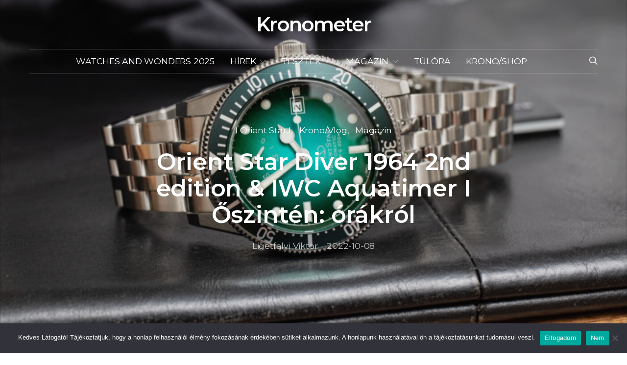

--- FILE ---
content_type: text/html; charset=UTF-8
request_url: https://kronometer.hu/2022/10/08/orient-star-diver-1964-2nd-edition-iwc-aquatimer-i-oszinten-orakrol/
body_size: 34194
content:
<!DOCTYPE html>
<html lang="hu" data-scheme='default'>
<head>
	<meta charset="UTF-8">
	<meta name="viewport" content="width=device-width, initial-scale=1">
	<link rel="profile" href="http://gmpg.org/xfn/11">
		<link rel="pingback" href="https://kronometer.hu/xmlrpc.php">
		<meta name='robots' content='index, follow, max-image-preview:large, max-snippet:-1, max-video-preview:-1' />

	<!-- This site is optimized with the Yoast SEO plugin v26.7 - https://yoast.com/wordpress/plugins/seo/ -->
	<title>Orient Star Diver 1964 2nd edition &amp; IWC Aquatimer I Őszintén: órákról - Kronometer</title>
	<link rel="canonical" href="https://kronometer.hu/2022/10/08/orient-star-diver-1964-2nd-edition-iwc-aquatimer-i-oszinten-orakrol/" />
	<meta property="og:locale" content="hu_HU" />
	<meta property="og:type" content="article" />
	<meta property="og:title" content="Orient Star Diver 1964 2nd edition &amp; IWC Aquatimer I Őszintén: órákról - Kronometer" />
	<meta property="og:description" content="Bemutatjuk az új Orient Star Diver 1964 2nd Edition órákat (RE-AU0602E zöldben és RE-AU0601B feketében), valamint egy már kifutott, de karakteres, IWC Aquatimer Kronográfot is!Hirdetés-----------Hirdetés----------- Ti melyik fajta órát vennétek&hellip;" />
	<meta property="og:url" content="https://kronometer.hu/2022/10/08/orient-star-diver-1964-2nd-edition-iwc-aquatimer-i-oszinten-orakrol/" />
	<meta property="og:site_name" content="Kronometer" />
	<meta property="article:publisher" content="https://www.facebook.com/kronometer.hu" />
	<meta property="article:published_time" content="2022-10-08T15:30:00+00:00" />
	<meta property="article:modified_time" content="2023-11-30T14:44:54+00:00" />
	<meta property="og:image" content="https://kronometer.hu/wp-content/uploads/2022/10/s05e37_OS1964IWC-AT00086588.jpeg" />
	<meta property="og:image:width" content="1400" />
	<meta property="og:image:height" content="788" />
	<meta property="og:image:type" content="image/jpeg" />
	<meta name="author" content="Ligetfalvi Viktor" />
	<meta name="twitter:card" content="summary_large_image" />
	<meta name="twitter:label1" content="Szerző:" />
	<meta name="twitter:data1" content="Ligetfalvi Viktor" />
	<meta name="twitter:label2" content="Becsült olvasási idő" />
	<meta name="twitter:data2" content="1 perc" />
	<script type="application/ld+json" class="yoast-schema-graph">{"@context":"https://schema.org","@graph":[{"@type":"Article","@id":"https://kronometer.hu/2022/10/08/orient-star-diver-1964-2nd-edition-iwc-aquatimer-i-oszinten-orakrol/#article","isPartOf":{"@id":"https://kronometer.hu/2022/10/08/orient-star-diver-1964-2nd-edition-iwc-aquatimer-i-oszinten-orakrol/"},"author":{"name":"Ligetfalvi Viktor","@id":"https://kronometer.hu/#/schema/person/c4b7f1135e80ddc5e5ffb9062337e1b1"},"headline":"Orient Star Diver 1964 2nd edition &#038; IWC Aquatimer I Őszintén: órákról","datePublished":"2022-10-08T15:30:00+00:00","dateModified":"2023-11-30T14:44:54+00:00","mainEntityOfPage":{"@id":"https://kronometer.hu/2022/10/08/orient-star-diver-1964-2nd-edition-iwc-aquatimer-i-oszinten-orakrol/"},"wordCount":95,"image":{"@id":"https://kronometer.hu/2022/10/08/orient-star-diver-1964-2nd-edition-iwc-aquatimer-i-oszinten-orakrol/#primaryimage"},"thumbnailUrl":"https://kronometer.hu/wp-content/uploads/2022/10/s05e37_OS1964IWC-AT00086441.jpeg","keywords":["1964","aquatimer","búváróra","iwc","kronográf","orient star"],"articleSection":["I Orient Star I","Krono/Vlog","Magazin"],"inLanguage":"hu"},{"@type":"WebPage","@id":"https://kronometer.hu/2022/10/08/orient-star-diver-1964-2nd-edition-iwc-aquatimer-i-oszinten-orakrol/","url":"https://kronometer.hu/2022/10/08/orient-star-diver-1964-2nd-edition-iwc-aquatimer-i-oszinten-orakrol/","name":"Orient Star Diver 1964 2nd edition & IWC Aquatimer I Őszintén: órákról - Kronometer","isPartOf":{"@id":"https://kronometer.hu/#website"},"primaryImageOfPage":{"@id":"https://kronometer.hu/2022/10/08/orient-star-diver-1964-2nd-edition-iwc-aquatimer-i-oszinten-orakrol/#primaryimage"},"image":{"@id":"https://kronometer.hu/2022/10/08/orient-star-diver-1964-2nd-edition-iwc-aquatimer-i-oszinten-orakrol/#primaryimage"},"thumbnailUrl":"https://kronometer.hu/wp-content/uploads/2022/10/s05e37_OS1964IWC-AT00086441.jpeg","datePublished":"2022-10-08T15:30:00+00:00","dateModified":"2023-11-30T14:44:54+00:00","author":{"@id":"https://kronometer.hu/#/schema/person/c4b7f1135e80ddc5e5ffb9062337e1b1"},"breadcrumb":{"@id":"https://kronometer.hu/2022/10/08/orient-star-diver-1964-2nd-edition-iwc-aquatimer-i-oszinten-orakrol/#breadcrumb"},"inLanguage":"hu","potentialAction":[{"@type":"ReadAction","target":["https://kronometer.hu/2022/10/08/orient-star-diver-1964-2nd-edition-iwc-aquatimer-i-oszinten-orakrol/"]}]},{"@type":"ImageObject","inLanguage":"hu","@id":"https://kronometer.hu/2022/10/08/orient-star-diver-1964-2nd-edition-iwc-aquatimer-i-oszinten-orakrol/#primaryimage","url":"https://kronometer.hu/wp-content/uploads/2022/10/s05e37_OS1964IWC-AT00086441.jpeg","contentUrl":"https://kronometer.hu/wp-content/uploads/2022/10/s05e37_OS1964IWC-AT00086441.jpeg","width":1400,"height":788},{"@type":"BreadcrumbList","@id":"https://kronometer.hu/2022/10/08/orient-star-diver-1964-2nd-edition-iwc-aquatimer-i-oszinten-orakrol/#breadcrumb","itemListElement":[{"@type":"ListItem","position":1,"name":"Home","item":"https://kronometer.hu/"},{"@type":"ListItem","position":2,"name":"Orient Star Diver 1964 2nd edition &#038; IWC Aquatimer I Őszintén: órákról"}]},{"@type":"WebSite","@id":"https://kronometer.hu/#website","url":"https://kronometer.hu/","name":"Kronometer","description":"Órákról, mindent.","potentialAction":[{"@type":"SearchAction","target":{"@type":"EntryPoint","urlTemplate":"https://kronometer.hu/?s={search_term_string}"},"query-input":{"@type":"PropertyValueSpecification","valueRequired":true,"valueName":"search_term_string"}}],"inLanguage":"hu"},{"@type":"Person","@id":"https://kronometer.hu/#/schema/person/c4b7f1135e80ddc5e5ffb9062337e1b1","name":"Ligetfalvi Viktor","sameAs":["http://kronometer.hu"]}]}</script>
	<!-- / Yoast SEO plugin. -->


<link rel='dns-prefetch' href='//fonts.googleapis.com' />
<link rel='dns-prefetch' href='//maps.googleapis.com' />
<link rel='dns-prefetch' href='//maps.gstatic.com' />
<link rel='dns-prefetch' href='//fonts.gstatic.com' />
<link rel='dns-prefetch' href='//ajax.googleapis.com' />
<link rel='dns-prefetch' href='//apis.google.com' />
<link rel='dns-prefetch' href='//google-analytics.com' />
<link rel='dns-prefetch' href='//www.google-analytics.com' />
<link rel='dns-prefetch' href='//ssl.google-analytics.com' />
<link rel='dns-prefetch' href='//youtube.com' />
<link rel='dns-prefetch' href='//api.pinterest.com' />
<link rel='dns-prefetch' href='//cdnjs.cloudflare.com' />
<link rel='dns-prefetch' href='//pixel.wp.com' />
<link rel='dns-prefetch' href='//connect.facebook.net' />
<link rel='dns-prefetch' href='//platform.twitter.com' />
<link rel='dns-prefetch' href='//syndication.twitter.com' />
<link rel='dns-prefetch' href='//platform.instagram.com' />
<link rel='dns-prefetch' href='//disqus.com' />
<link rel='dns-prefetch' href='//sitename.disqus.com' />
<link rel='dns-prefetch' href='//s7.addthis.com' />
<link rel='dns-prefetch' href='//platform.linkedin.com' />
<link rel='dns-prefetch' href='//w.sharethis.com' />
<link rel='dns-prefetch' href='//s0.wp.com' />
<link rel='dns-prefetch' href='//s.gravatar.com' />
<link rel='dns-prefetch' href='//stats.wp.com' />
<link rel='dns-prefetch' href='//www.googletagmanager.com' />
<link rel='dns-prefetch' href='//www.googletagservices.com' />
<link rel='dns-prefetch' href='//adservice.google.com' />
<link rel='dns-prefetch' href='//pagead2.googlesyndication.com' />
<link rel='dns-prefetch' href='//tpc.googlesyndication.com' />
<link rel='dns-prefetch' href='//bp.blogspot.com' />
<link rel='dns-prefetch' href='//1.bp.blogspot.com' />
<link rel='dns-prefetch' href='//2.bp.blogspot.com' />
<link rel='dns-prefetch' href='//3.bp.blogspot.com' />
<link rel='dns-prefetch' href='//4.bp.blogspot.com' />
<link rel='dns-prefetch' href='//ajax.microsoft.com' />
<link rel='dns-prefetch' href='//ajax.aspnetcdn.com' />
<link rel='dns-prefetch' href='//s3.amazonaws.com' />
<link rel='dns-prefetch' href='//code.jquery.com' />
<link rel='dns-prefetch' href='//stackpath.bootstrapcdn.com' />
<link rel='dns-prefetch' href='//use.fontawesome.com' />
<link rel='dns-prefetch' href='//player.vimeo.com' />
<link rel='dns-prefetch' href='//github.githubassets.com' />
<link rel='dns-prefetch' href='//referrer.disqus.com' />
<link rel='dns-prefetch' href='//c.disquscdn.com' />
<link rel='dns-prefetch' href='//0.gravatar.com' />
<link rel='dns-prefetch' href='//2.gravatar.com' />
<link rel='dns-prefetch' href='//1.gravatar.com' />
<link rel='dns-prefetch' href='//ad.doubleclick.net' />
<link rel='dns-prefetch' href='//googleads.g.doubleclick.net' />
<link rel='dns-prefetch' href='//stats.g.doubleclick.net' />
<link rel='dns-prefetch' href='//cm.g.doubleclick.net' />
<link rel='dns-prefetch' href='//stats.buysellads.com' />
<link rel='dns-prefetch' href='//s3.buysellads.com' />
<link href='https://fonts.gstatic.com' crossorigin rel='preconnect' />
<link rel="alternate" type="application/rss+xml" title="Kronometer &raquo; hírcsatorna" href="https://kronometer.hu/feed/" />
<link rel="alternate" type="application/rss+xml" title="Kronometer &raquo; hozzászólás hírcsatorna" href="https://kronometer.hu/comments/feed/" />
<link rel="alternate" type="application/rss+xml" title="Kronometer &raquo; Orient Star Diver 1964 2nd edition &#038; IWC Aquatimer I Őszintén: órákról hozzászólás hírcsatorna" href="https://kronometer.hu/2022/10/08/orient-star-diver-1964-2nd-edition-iwc-aquatimer-i-oszinten-orakrol/feed/" />
<link rel="alternate" title="oEmbed (JSON)" type="application/json+oembed" href="https://kronometer.hu/wp-json/oembed/1.0/embed?url=https%3A%2F%2Fkronometer.hu%2F2022%2F10%2F08%2Forient-star-diver-1964-2nd-edition-iwc-aquatimer-i-oszinten-orakrol%2F" />
<link rel="alternate" title="oEmbed (XML)" type="text/xml+oembed" href="https://kronometer.hu/wp-json/oembed/1.0/embed?url=https%3A%2F%2Fkronometer.hu%2F2022%2F10%2F08%2Forient-star-diver-1964-2nd-edition-iwc-aquatimer-i-oszinten-orakrol%2F&#038;format=xml" />
			<link rel="preload" href="https://kronometer.hu/wp-content/plugins/canvas/assets/fonts/canvas-icons.woff" as="font" type="font/woff" crossorigin>
			<style id='wp-img-auto-sizes-contain-inline-css'>
img:is([sizes=auto i],[sizes^="auto," i]){contain-intrinsic-size:3000px 1500px}
/*# sourceURL=wp-img-auto-sizes-contain-inline-css */
</style>
<link rel='stylesheet' id='sbi_styles-css' href='https://kronometer.hu/wp-content/plugins/instagram-feed/css/sbi-styles.min.css?ver=6.10.0' media='all' />
<link rel='stylesheet' id='canvas-css' href='https://kronometer.hu/wp-content/plugins/canvas/assets/css/canvas.css?ver=2.5.1' media='all' />
<link rel='alternate stylesheet' id='powerkit-icons-css' href='https://kronometer.hu/wp-content/plugins/powerkit/assets/fonts/powerkit-icons.woff?ver=3.0.4' as='font' type='font/wof' crossorigin />
<link rel='stylesheet' id='powerkit-css' href='https://kronometer.hu/wp-content/plugins/powerkit/assets/css/powerkit.css?ver=3.0.4' media='all' />
<style id='wp-emoji-styles-inline-css'>

	img.wp-smiley, img.emoji {
		display: inline !important;
		border: none !important;
		box-shadow: none !important;
		height: 1em !important;
		width: 1em !important;
		margin: 0 0.07em !important;
		vertical-align: -0.1em !important;
		background: none !important;
		padding: 0 !important;
	}
/*# sourceURL=wp-emoji-styles-inline-css */
</style>
<style id='wp-block-library-inline-css'>
:root{--wp-block-synced-color:#7a00df;--wp-block-synced-color--rgb:122,0,223;--wp-bound-block-color:var(--wp-block-synced-color);--wp-editor-canvas-background:#ddd;--wp-admin-theme-color:#007cba;--wp-admin-theme-color--rgb:0,124,186;--wp-admin-theme-color-darker-10:#006ba1;--wp-admin-theme-color-darker-10--rgb:0,107,160.5;--wp-admin-theme-color-darker-20:#005a87;--wp-admin-theme-color-darker-20--rgb:0,90,135;--wp-admin-border-width-focus:2px}@media (min-resolution:192dpi){:root{--wp-admin-border-width-focus:1.5px}}.wp-element-button{cursor:pointer}:root .has-very-light-gray-background-color{background-color:#eee}:root .has-very-dark-gray-background-color{background-color:#313131}:root .has-very-light-gray-color{color:#eee}:root .has-very-dark-gray-color{color:#313131}:root .has-vivid-green-cyan-to-vivid-cyan-blue-gradient-background{background:linear-gradient(135deg,#00d084,#0693e3)}:root .has-purple-crush-gradient-background{background:linear-gradient(135deg,#34e2e4,#4721fb 50%,#ab1dfe)}:root .has-hazy-dawn-gradient-background{background:linear-gradient(135deg,#faaca8,#dad0ec)}:root .has-subdued-olive-gradient-background{background:linear-gradient(135deg,#fafae1,#67a671)}:root .has-atomic-cream-gradient-background{background:linear-gradient(135deg,#fdd79a,#004a59)}:root .has-nightshade-gradient-background{background:linear-gradient(135deg,#330968,#31cdcf)}:root .has-midnight-gradient-background{background:linear-gradient(135deg,#020381,#2874fc)}:root{--wp--preset--font-size--normal:16px;--wp--preset--font-size--huge:42px}.has-regular-font-size{font-size:1em}.has-larger-font-size{font-size:2.625em}.has-normal-font-size{font-size:var(--wp--preset--font-size--normal)}.has-huge-font-size{font-size:var(--wp--preset--font-size--huge)}.has-text-align-center{text-align:center}.has-text-align-left{text-align:left}.has-text-align-right{text-align:right}.has-fit-text{white-space:nowrap!important}#end-resizable-editor-section{display:none}.aligncenter{clear:both}.items-justified-left{justify-content:flex-start}.items-justified-center{justify-content:center}.items-justified-right{justify-content:flex-end}.items-justified-space-between{justify-content:space-between}.screen-reader-text{border:0;clip-path:inset(50%);height:1px;margin:-1px;overflow:hidden;padding:0;position:absolute;width:1px;word-wrap:normal!important}.screen-reader-text:focus{background-color:#ddd;clip-path:none;color:#444;display:block;font-size:1em;height:auto;left:5px;line-height:normal;padding:15px 23px 14px;text-decoration:none;top:5px;width:auto;z-index:100000}html :where(.has-border-color){border-style:solid}html :where([style*=border-top-color]){border-top-style:solid}html :where([style*=border-right-color]){border-right-style:solid}html :where([style*=border-bottom-color]){border-bottom-style:solid}html :where([style*=border-left-color]){border-left-style:solid}html :where([style*=border-width]){border-style:solid}html :where([style*=border-top-width]){border-top-style:solid}html :where([style*=border-right-width]){border-right-style:solid}html :where([style*=border-bottom-width]){border-bottom-style:solid}html :where([style*=border-left-width]){border-left-style:solid}html :where(img[class*=wp-image-]){height:auto;max-width:100%}:where(figure){margin:0 0 1em}html :where(.is-position-sticky){--wp-admin--admin-bar--position-offset:var(--wp-admin--admin-bar--height,0px)}@media screen and (max-width:600px){html :where(.is-position-sticky){--wp-admin--admin-bar--position-offset:0px}}

/*# sourceURL=wp-block-library-inline-css */
</style><link rel='stylesheet' id='canvas-block-posts-style-css' href='https://kronometer.hu/wp-content/plugins/canvas/components/posts/block-posts/block-posts.css?ver=1752791029' media='all' />
<style id='global-styles-inline-css'>
:root{--wp--preset--aspect-ratio--square: 1;--wp--preset--aspect-ratio--4-3: 4/3;--wp--preset--aspect-ratio--3-4: 3/4;--wp--preset--aspect-ratio--3-2: 3/2;--wp--preset--aspect-ratio--2-3: 2/3;--wp--preset--aspect-ratio--16-9: 16/9;--wp--preset--aspect-ratio--9-16: 9/16;--wp--preset--color--black: #000000;--wp--preset--color--cyan-bluish-gray: #abb8c3;--wp--preset--color--white: #FFFFFF;--wp--preset--color--pale-pink: #f78da7;--wp--preset--color--vivid-red: #ce2e2e;--wp--preset--color--luminous-vivid-orange: #ff6900;--wp--preset--color--luminous-vivid-amber: #fcb902;--wp--preset--color--light-green-cyan: #7bdcb5;--wp--preset--color--vivid-green-cyan: #01d083;--wp--preset--color--pale-cyan-blue: #8ed1fc;--wp--preset--color--vivid-cyan-blue: #0693e3;--wp--preset--color--vivid-purple: #9b51e0;--wp--preset--color--secondary: #f8f8f8;--wp--preset--gradient--vivid-cyan-blue-to-vivid-purple: linear-gradient(135deg,rgb(6,147,227) 0%,rgb(155,81,224) 100%);--wp--preset--gradient--light-green-cyan-to-vivid-green-cyan: linear-gradient(135deg,rgb(122,220,180) 0%,rgb(0,208,130) 100%);--wp--preset--gradient--luminous-vivid-amber-to-luminous-vivid-orange: linear-gradient(135deg,rgb(252,185,0) 0%,rgb(255,105,0) 100%);--wp--preset--gradient--luminous-vivid-orange-to-vivid-red: linear-gradient(135deg,rgb(255,105,0) 0%,rgb(207,46,46) 100%);--wp--preset--gradient--very-light-gray-to-cyan-bluish-gray: linear-gradient(135deg,rgb(238,238,238) 0%,rgb(169,184,195) 100%);--wp--preset--gradient--cool-to-warm-spectrum: linear-gradient(135deg,rgb(74,234,220) 0%,rgb(151,120,209) 20%,rgb(207,42,186) 40%,rgb(238,44,130) 60%,rgb(251,105,98) 80%,rgb(254,248,76) 100%);--wp--preset--gradient--blush-light-purple: linear-gradient(135deg,rgb(255,206,236) 0%,rgb(152,150,240) 100%);--wp--preset--gradient--blush-bordeaux: linear-gradient(135deg,rgb(254,205,165) 0%,rgb(254,45,45) 50%,rgb(107,0,62) 100%);--wp--preset--gradient--luminous-dusk: linear-gradient(135deg,rgb(255,203,112) 0%,rgb(199,81,192) 50%,rgb(65,88,208) 100%);--wp--preset--gradient--pale-ocean: linear-gradient(135deg,rgb(255,245,203) 0%,rgb(182,227,212) 50%,rgb(51,167,181) 100%);--wp--preset--gradient--electric-grass: linear-gradient(135deg,rgb(202,248,128) 0%,rgb(113,206,126) 100%);--wp--preset--gradient--midnight: linear-gradient(135deg,rgb(2,3,129) 0%,rgb(40,116,252) 100%);--wp--preset--font-size--small: 13px;--wp--preset--font-size--medium: 20px;--wp--preset--font-size--large: 36px;--wp--preset--font-size--x-large: 42px;--wp--preset--spacing--20: 0.44rem;--wp--preset--spacing--30: 0.67rem;--wp--preset--spacing--40: 1rem;--wp--preset--spacing--50: 1.5rem;--wp--preset--spacing--60: 2.25rem;--wp--preset--spacing--70: 3.38rem;--wp--preset--spacing--80: 5.06rem;--wp--preset--shadow--natural: 6px 6px 9px rgba(0, 0, 0, 0.2);--wp--preset--shadow--deep: 12px 12px 50px rgba(0, 0, 0, 0.4);--wp--preset--shadow--sharp: 6px 6px 0px rgba(0, 0, 0, 0.2);--wp--preset--shadow--outlined: 6px 6px 0px -3px rgb(255, 255, 255), 6px 6px rgb(0, 0, 0);--wp--preset--shadow--crisp: 6px 6px 0px rgb(0, 0, 0);}:where(.is-layout-flex){gap: 0.5em;}:where(.is-layout-grid){gap: 0.5em;}body .is-layout-flex{display: flex;}.is-layout-flex{flex-wrap: wrap;align-items: center;}.is-layout-flex > :is(*, div){margin: 0;}body .is-layout-grid{display: grid;}.is-layout-grid > :is(*, div){margin: 0;}:where(.wp-block-columns.is-layout-flex){gap: 2em;}:where(.wp-block-columns.is-layout-grid){gap: 2em;}:where(.wp-block-post-template.is-layout-flex){gap: 1.25em;}:where(.wp-block-post-template.is-layout-grid){gap: 1.25em;}.has-black-color{color: var(--wp--preset--color--black) !important;}.has-cyan-bluish-gray-color{color: var(--wp--preset--color--cyan-bluish-gray) !important;}.has-white-color{color: var(--wp--preset--color--white) !important;}.has-pale-pink-color{color: var(--wp--preset--color--pale-pink) !important;}.has-vivid-red-color{color: var(--wp--preset--color--vivid-red) !important;}.has-luminous-vivid-orange-color{color: var(--wp--preset--color--luminous-vivid-orange) !important;}.has-luminous-vivid-amber-color{color: var(--wp--preset--color--luminous-vivid-amber) !important;}.has-light-green-cyan-color{color: var(--wp--preset--color--light-green-cyan) !important;}.has-vivid-green-cyan-color{color: var(--wp--preset--color--vivid-green-cyan) !important;}.has-pale-cyan-blue-color{color: var(--wp--preset--color--pale-cyan-blue) !important;}.has-vivid-cyan-blue-color{color: var(--wp--preset--color--vivid-cyan-blue) !important;}.has-vivid-purple-color{color: var(--wp--preset--color--vivid-purple) !important;}.has-black-background-color{background-color: var(--wp--preset--color--black) !important;}.has-cyan-bluish-gray-background-color{background-color: var(--wp--preset--color--cyan-bluish-gray) !important;}.has-white-background-color{background-color: var(--wp--preset--color--white) !important;}.has-pale-pink-background-color{background-color: var(--wp--preset--color--pale-pink) !important;}.has-vivid-red-background-color{background-color: var(--wp--preset--color--vivid-red) !important;}.has-luminous-vivid-orange-background-color{background-color: var(--wp--preset--color--luminous-vivid-orange) !important;}.has-luminous-vivid-amber-background-color{background-color: var(--wp--preset--color--luminous-vivid-amber) !important;}.has-light-green-cyan-background-color{background-color: var(--wp--preset--color--light-green-cyan) !important;}.has-vivid-green-cyan-background-color{background-color: var(--wp--preset--color--vivid-green-cyan) !important;}.has-pale-cyan-blue-background-color{background-color: var(--wp--preset--color--pale-cyan-blue) !important;}.has-vivid-cyan-blue-background-color{background-color: var(--wp--preset--color--vivid-cyan-blue) !important;}.has-vivid-purple-background-color{background-color: var(--wp--preset--color--vivid-purple) !important;}.has-black-border-color{border-color: var(--wp--preset--color--black) !important;}.has-cyan-bluish-gray-border-color{border-color: var(--wp--preset--color--cyan-bluish-gray) !important;}.has-white-border-color{border-color: var(--wp--preset--color--white) !important;}.has-pale-pink-border-color{border-color: var(--wp--preset--color--pale-pink) !important;}.has-vivid-red-border-color{border-color: var(--wp--preset--color--vivid-red) !important;}.has-luminous-vivid-orange-border-color{border-color: var(--wp--preset--color--luminous-vivid-orange) !important;}.has-luminous-vivid-amber-border-color{border-color: var(--wp--preset--color--luminous-vivid-amber) !important;}.has-light-green-cyan-border-color{border-color: var(--wp--preset--color--light-green-cyan) !important;}.has-vivid-green-cyan-border-color{border-color: var(--wp--preset--color--vivid-green-cyan) !important;}.has-pale-cyan-blue-border-color{border-color: var(--wp--preset--color--pale-cyan-blue) !important;}.has-vivid-cyan-blue-border-color{border-color: var(--wp--preset--color--vivid-cyan-blue) !important;}.has-vivid-purple-border-color{border-color: var(--wp--preset--color--vivid-purple) !important;}.has-vivid-cyan-blue-to-vivid-purple-gradient-background{background: var(--wp--preset--gradient--vivid-cyan-blue-to-vivid-purple) !important;}.has-light-green-cyan-to-vivid-green-cyan-gradient-background{background: var(--wp--preset--gradient--light-green-cyan-to-vivid-green-cyan) !important;}.has-luminous-vivid-amber-to-luminous-vivid-orange-gradient-background{background: var(--wp--preset--gradient--luminous-vivid-amber-to-luminous-vivid-orange) !important;}.has-luminous-vivid-orange-to-vivid-red-gradient-background{background: var(--wp--preset--gradient--luminous-vivid-orange-to-vivid-red) !important;}.has-very-light-gray-to-cyan-bluish-gray-gradient-background{background: var(--wp--preset--gradient--very-light-gray-to-cyan-bluish-gray) !important;}.has-cool-to-warm-spectrum-gradient-background{background: var(--wp--preset--gradient--cool-to-warm-spectrum) !important;}.has-blush-light-purple-gradient-background{background: var(--wp--preset--gradient--blush-light-purple) !important;}.has-blush-bordeaux-gradient-background{background: var(--wp--preset--gradient--blush-bordeaux) !important;}.has-luminous-dusk-gradient-background{background: var(--wp--preset--gradient--luminous-dusk) !important;}.has-pale-ocean-gradient-background{background: var(--wp--preset--gradient--pale-ocean) !important;}.has-electric-grass-gradient-background{background: var(--wp--preset--gradient--electric-grass) !important;}.has-midnight-gradient-background{background: var(--wp--preset--gradient--midnight) !important;}.has-small-font-size{font-size: var(--wp--preset--font-size--small) !important;}.has-medium-font-size{font-size: var(--wp--preset--font-size--medium) !important;}.has-large-font-size{font-size: var(--wp--preset--font-size--large) !important;}.has-x-large-font-size{font-size: var(--wp--preset--font-size--x-large) !important;}
/*# sourceURL=global-styles-inline-css */
</style>

<style id='classic-theme-styles-inline-css'>
/*! This file is auto-generated */
.wp-block-button__link{color:#fff;background-color:#32373c;border-radius:9999px;box-shadow:none;text-decoration:none;padding:calc(.667em + 2px) calc(1.333em + 2px);font-size:1.125em}.wp-block-file__button{background:#32373c;color:#fff;text-decoration:none}
/*# sourceURL=/wp-includes/css/classic-themes.min.css */
</style>
<link rel='stylesheet' id='canvas-block-posts-sidebar-css' href='https://kronometer.hu/wp-content/plugins/canvas/components/posts/block-posts-sidebar/block-posts-sidebar.css?ver=1752791029' media='all' />
<link rel='stylesheet' id='csco-block-posts-sidebar-style-css' href='https://kronometer.hu/wp-content/themes/authentic/css/blocks/posts-sidebar.css?ver=1710454306' media='all' />
<link rel='stylesheet' id='csco-block-twitter-slider-style-css' href='https://kronometer.hu/wp-content/themes/authentic/css/blocks/twitter-slider.css?ver=1710454306' media='all' />
<link rel='stylesheet' id='csco-block-tiles-style-css' href='https://kronometer.hu/wp-content/themes/authentic/css/blocks/tiles.css?ver=1710454306' media='all' />
<link rel='stylesheet' id='csco-block-horizontal-tiles-style-css' href='https://kronometer.hu/wp-content/themes/authentic/css/blocks/horizontal-tiles.css?ver=1710454306' media='all' />
<link rel='stylesheet' id='csco-block-full-style-css' href='https://kronometer.hu/wp-content/themes/authentic/css/blocks/full.css?ver=1710454306' media='all' />
<link rel='stylesheet' id='csco-block-slider-style-css' href='https://kronometer.hu/wp-content/themes/authentic/css/blocks/slider.css?ver=1710454306' media='all' />
<link rel='stylesheet' id='csco-block-carousel-style-css' href='https://kronometer.hu/wp-content/themes/authentic/css/blocks/carousel.css?ver=1710454306' media='all' />
<link rel='stylesheet' id='csco-block-wide-style-css' href='https://kronometer.hu/wp-content/themes/authentic/css/blocks/wide.css?ver=1710454306' media='all' />
<link rel='stylesheet' id='csco-block-narrow-style-css' href='https://kronometer.hu/wp-content/themes/authentic/css/blocks/narrow.css?ver=1710454306' media='all' />
<link rel='stylesheet' id='advanced-popups-css' href='https://kronometer.hu/wp-content/plugins/advanced-popups/public/css/advanced-popups-public.css?ver=1.2.2' media='all' />
<link rel='stylesheet' id='canvas-block-heading-style-css' href='https://kronometer.hu/wp-content/plugins/canvas/components/content-formatting/block-heading/block.css?ver=1752791029' media='all' />
<link rel='stylesheet' id='canvas-block-list-style-css' href='https://kronometer.hu/wp-content/plugins/canvas/components/content-formatting/block-list/block.css?ver=1752791029' media='all' />
<link rel='stylesheet' id='canvas-block-paragraph-style-css' href='https://kronometer.hu/wp-content/plugins/canvas/components/content-formatting/block-paragraph/block.css?ver=1752791029' media='all' />
<link rel='stylesheet' id='canvas-block-separator-style-css' href='https://kronometer.hu/wp-content/plugins/canvas/components/content-formatting/block-separator/block.css?ver=1752791029' media='all' />
<link rel='stylesheet' id='canvas-block-group-style-css' href='https://kronometer.hu/wp-content/plugins/canvas/components/basic-elements/block-group/block.css?ver=1752791029' media='all' />
<link rel='stylesheet' id='canvas-block-cover-style-css' href='https://kronometer.hu/wp-content/plugins/canvas/components/basic-elements/block-cover/block.css?ver=1752791029' media='all' />
<link rel='stylesheet' id='cookie-notice-front-css' href='https://kronometer.hu/wp-content/plugins/cookie-notice/css/front.min.css?ver=2.5.11' media='all' />
<link rel='stylesheet' id='lbwps-styles-photoswipe5-main-css' href='https://kronometer.hu/wp-content/plugins/lightbox-photoswipe/assets/ps5/styles/main.css?ver=5.8.2' media='all' />
<link rel='stylesheet' id='powerkit-author-box-css' href='https://kronometer.hu/wp-content/plugins/powerkit/modules/author-box/public/css/public-powerkit-author-box.css?ver=3.0.4' media='all' />
<link rel='stylesheet' id='powerkit-basic-elements-css' href='https://kronometer.hu/wp-content/plugins/powerkit/modules/basic-elements/public/css/public-powerkit-basic-elements.css?ver=3.0.4' media='screen' />
<link rel='stylesheet' id='powerkit-content-formatting-css' href='https://kronometer.hu/wp-content/plugins/powerkit/modules/content-formatting/public/css/public-powerkit-content-formatting.css?ver=3.0.4' media='all' />
<link rel='stylesheet' id='powerkit-featured-categories-css' href='https://kronometer.hu/wp-content/plugins/powerkit/modules/featured-categories/public/css/public-powerkit-featured-categories.css?ver=3.0.4' media='all' />
<link rel='stylesheet' id='powerkit-inline-posts-css' href='https://kronometer.hu/wp-content/plugins/powerkit/modules/inline-posts/public/css/public-powerkit-inline-posts.css?ver=3.0.4' media='all' />
<link rel='stylesheet' id='glightbox-css' href='https://kronometer.hu/wp-content/plugins/powerkit/modules/lightbox/public/css/glightbox.min.css?ver=3.0.4' media='all' />
<link rel='stylesheet' id='powerkit-lightbox-css' href='https://kronometer.hu/wp-content/plugins/powerkit/modules/lightbox/public/css/public-powerkit-lightbox.css?ver=3.0.4' media='all' />
<link rel='stylesheet' id='powerkit-widget-about-css' href='https://kronometer.hu/wp-content/plugins/powerkit/modules/widget-about/public/css/public-powerkit-widget-about.css?ver=3.0.4' media='all' />
<link rel='stylesheet' id='vlp-public-css' href='https://kronometer.hu/wp-content/plugins/visual-link-preview/dist/public.css?ver=2.2.9' media='all' />
<link rel='stylesheet' id='csco-styles-css' href='https://kronometer.hu/wp-content/themes/authentic/style.css?ver=7.1.9' media='all' />
<style id='csco-styles-inline-css'>
:root {--large-sm-margin-top: -50px}:root {--large-lg-margin-top: -1px - 0px - 100px - 50px}:root {--large-sm-padding-top: 50px}:root {--large-lg-padding-top: 1px + 0px + 100px + 50px}
/*# sourceURL=csco-styles-inline-css */
</style>
<link rel='stylesheet' id='searchwp-live-search-css' href='https://kronometer.hu/wp-content/plugins/searchwp-live-ajax-search/assets/styles/style.min.css?ver=1.8.7' media='all' />
<style id='searchwp-live-search-inline-css'>
.searchwp-live-search-result .searchwp-live-search-result--title a {
  font-size: 16px;
}
.searchwp-live-search-result .searchwp-live-search-result--price {
  font-size: 14px;
}
.searchwp-live-search-result .searchwp-live-search-result--add-to-cart .button {
  font-size: 14px;
}

/*# sourceURL=searchwp-live-search-inline-css */
</style>
<link rel='stylesheet' id='csco-legacy-features-css' href='https://kronometer.hu/wp-content/themes/authentic/css/legacy-features.css?ver=7.1.9' media='all' />
<link rel='stylesheet' id='75c0f2d9492167c0be69ec9815c1b9aa-css' href='https://fonts.googleapis.com/css?family=Montserrat%3A400%2C400i%2C700%2C700i%2C600%2C500%2C300&#038;subset=latin%2Clatin-ext%2Ccyrillic%2Ccyrillic-ext%2Cvietnamese&#038;display=swap&#038;ver=7.1.9' media='all' />
<script src="https://kronometer.hu/wp-includes/js/jquery/jquery.min.js?ver=3.7.1" id="jquery-core-js"></script>
<script src="https://kronometer.hu/wp-includes/js/jquery/jquery-migrate.min.js?ver=3.4.1" id="jquery-migrate-js"></script>
<script src="https://kronometer.hu/wp-content/plugins/advanced-popups/public/js/advanced-popups-public.js?ver=1.2.2" id="advanced-popups-js"></script>
<script id="cookie-notice-front-js-before">
var cnArgs = {"ajaxUrl":"https:\/\/kronometer.hu\/wp-admin\/admin-ajax.php","nonce":"57fbe3dee3","hideEffect":"fade","position":"bottom","onScroll":false,"onScrollOffset":100,"onClick":false,"cookieName":"cookie_notice_accepted","cookieTime":2592000,"cookieTimeRejected":2592000,"globalCookie":false,"redirection":false,"cache":true,"revokeCookies":false,"revokeCookiesOpt":"automatic"};

//# sourceURL=cookie-notice-front-js-before
</script>
<script src="https://kronometer.hu/wp-content/plugins/cookie-notice/js/front.min.js?ver=2.5.11" id="cookie-notice-front-js"></script>
<link rel="https://api.w.org/" href="https://kronometer.hu/wp-json/" /><link rel="alternate" title="JSON" type="application/json" href="https://kronometer.hu/wp-json/wp/v2/posts/17645" /><link rel="EditURI" type="application/rsd+xml" title="RSD" href="https://kronometer.hu/xmlrpc.php?rsd" />
<meta name="generator" content="WordPress 6.9" />
<link rel='shortlink' href='https://kronometer.hu/?p=17645' />

<!-- This site is using AdRotate Professional v5.26.2 to display their advertisements - https://ajdg.solutions/ -->
<!-- AdRotate CSS -->
<style type="text/css" media="screen">
	.g { margin:0px; padding:0px; overflow:hidden; line-height:1; zoom:1; }
	.g img { height:auto; }
	.g-col { position:relative; float:left; }
	.g-col:first-child { margin-left: 0; }
	.g-col:last-child { margin-right: 0; }
	.g-wall { display:block; position:fixed; left:0; top:0; width:100%; height:100%; z-index:-1; }
	.woocommerce-page .g, .bbpress-wrapper .g { margin: 20px auto; clear:both; }
	.g-1 { margin:0px 0px 0px 0px; float:right; clear:right; }
	.g-27 {  width:100%; max-width:970px;  height:100%; max-height:600px; margin: 0 auto; }
	.g-28 {  width:100%; max-width:1200px;  height:100%; max-height:1200px; margin: 0 auto; }
	.g-34 {  width:100%; max-width:900px;  height:100%; max-height:600px; margin: 0 auto; }
	.g-35 {  width:100%; max-width:900px;  height:100%; max-height:900px; margin: 0 auto; }
	.g-37 { margin:0px 0px 0px 0px; width:100%; max-width:730px; height:100%; max-height:450px; }
	.g-38 {  width:100%; max-width:800px;  height:100%; max-height:500px; margin: 0 auto; }
	.g-39 { margin:0px 0px 0px 0px; width:100%; max-width:800px; height:100%; max-height:800px; }
	.g-40 {  margin: 0 auto; }
	.g-41 {  width:100%; max-width:970px;  height:100%; max-height:400px; margin: 0 auto; }
	.g-42 {  margin: 0 auto; }
	.g-43 { margin:0px 0px 0px 0px; width:100%; max-width:980px; height:100%; max-height:300px; }
	.g-44 { margin:0px 0px 0px 0px; width:100%; max-width:550px; height:100%; max-height:550px; }
	.g-45 {  width:100%; max-width:900px;  height:100%; max-height:900px; margin: 0 auto; }
	@media only screen and (max-width: 480px) {
		.g-col, .g-dyn, .g-single { width:100%; margin-left:0; margin-right:0; }
		.woocommerce-page .g, .bbpress-wrapper .g { margin: 10px auto; }
	}
</style>
<!-- /AdRotate CSS -->

		<link rel="preload" href="https://kronometer.hu/wp-content/plugins/advanced-popups/fonts/advanced-popups-icons.woff" as="font" type="font/woff" crossorigin>
		<script async src="https://pagead2.googlesyndication.com/pagead/js/adsbygoogle.js?client=ca-pub-7551532363964459"
     crossorigin="anonymous"></script>
<script async src="https://pagead2.googlesyndication.com/pagead/js/adsbygoogle.js?client=ca-pub-1148903620328817"
     crossorigin="anonymous"></script>

		<!-- GA Google Analytics @ https://m0n.co/ga -->
		<script async src="https://www.googletagmanager.com/gtag/js?id=G-6CE0XV8CWL"></script>
		<script>
			window.dataLayer = window.dataLayer || [];
			function gtag(){dataLayer.push(arguments);}
			gtag('js', new Date());
			gtag('config', 'G-6CE0XV8CWL');
		</script>

	<script async src="https://pagead2.googlesyndication.com/pagead/js/adsbygoogle.js?client=ca-pub-7551532363964459"
     crossorigin="anonymous"></script>
<!-- WordPress Facebook Integration Begin -->
<!-- Facebook Pixel Code -->
<script>
!function(f,b,e,v,n,t,s){if(f.fbq)return;n=f.fbq=function(){n.callMethod?
n.callMethod.apply(n,arguments):n.queue.push(arguments)};if(!f._fbq)f._fbq=n;
n.push=n;n.loaded=!0;n.version='2.0';n.queue=[];t=b.createElement(e);t.async=!0;
t.src=v;s=b.getElementsByTagName(e)[0];s.parentNode.insertBefore(t,s)}(window,
document,'script','https://connect.facebook.net/en_US/fbevents.js');
fbq('init', '387185161795995', {}, {
    "agent": "wordpress-6.9-1.7.5"
});

fbq('track', 'PageView', {
    "source": "wordpress",
    "version": "6.9",
    "pluginVersion": "1.7.5"
});

<!-- Support AJAX add to cart -->
if(typeof jQuery != 'undefined') {
  jQuery(document).ready(function($){
    jQuery('body').on('added_to_cart', function(event) {

      // Ajax action.
      $.get('?wc-ajax=fb_inject_add_to_cart_event', function(data) {
        $('head').append(data);
      });

    });
  });
}
<!-- End Support AJAX add to cart -->

</script>
<!-- DO NOT MODIFY -->
<!-- End Facebook Pixel Code -->
<!-- WordPress Facebook Integration end -->
      
<!-- Facebook Pixel Code -->
<noscript>
<img height="1" width="1" style="display:none"
src="https://www.facebook.com/tr?id=387185161795995&ev=PageView&noscript=1"/>
</noscript>
<!-- DO NOT MODIFY -->
<!-- End Facebook Pixel Code -->
    <link rel="icon" href="https://kronometer.hu/wp-content/uploads/2017/04/cropped-K_LOGO_LIGHT-32x32.png" sizes="32x32" />
<link rel="icon" href="https://kronometer.hu/wp-content/uploads/2017/04/cropped-K_LOGO_LIGHT-192x192.png" sizes="192x192" />
<link rel="apple-touch-icon" href="https://kronometer.hu/wp-content/uploads/2017/04/cropped-K_LOGO_LIGHT-180x180.png" />
<meta name="msapplication-TileImage" content="https://kronometer.hu/wp-content/uploads/2017/04/cropped-K_LOGO_LIGHT-270x270.png" />
<style id="kirki-inline-styles"></style><style id='csco-customizer-output-default-styles-inline-css'>
body, .offcanvas, #search, .searchwp-live-search-results, select, input[type=search], input[type=text], input[type=number], input[type=email], input[type=tel], input[type=password], textarea, .form-control, .pk-card, .pagination-content, .adp-popup-type-content .adp-popup-container{background-color:#FFFFFF;}.entry-content .pk-block-bg-inverse, .pk-dropcap-bg-inverse:first-letter, .entry-content .has-drop-cap.is-cnvs-dropcap-bg-dark:first-letter{color:#FFFFFF!important;}.adp-popup .adp-popup-container{--adp-popup-container-background:#FFFFFF;--adp-popup-type-notification-text-color:#3a3a3a;--adp-popup-type-notification-text-link-color:#000000;--adp-popup-close-color:#000000;--adp-popup-close-hover-color:#A0A0A0;}.mfp-bg, .mfp-wrap{--mfp-overlay-color:#FFFFFF;--mfp-controls-border-color:#FFFFFF;--mfp-inner-close-icon-color:#FFFFFF;--mfp-iframe-background:#FFFFFF;--mfp-image-background:#FFFFFF;--mfp-controls-color:#3a3a3a;--mfp-controls-text-color-hover:#3a3a3a;--mfp-caption-title-color:#3a3a3a;--mfp-controls-text-color:#727272;--mfp-caption-subtitle-color:#727272;}body, select, input[type=search], input[type=text], input[type=number], input[type=email], input[type=tel], input[type=password], textarea, .abr-reviews-posts .abr-review-meta{color:#3a3a3a;}blockquote cite, figcaption, .wp-caption-text, .wp-block-gallery .blocks-gallery-item figcaption, .wp-block-image figcaption, .wp-block-audio figcaption, .wp-block-embed figcaption, .wp-block-pullquote cite, .wp-block-pullquote footer, .wp-block-pullquote .wp-block-pullquote__citation, .wp-block-quote cite, label, .text-small, .comment-metadata, .logged-in-as, .post-categories, .post-count, .product-count, .post-meta, .entry-content figcaption, .post-media figcaption, .post-tags, .sub-title, .tagcloud, .timestamp, #wp-calendar caption, .comment-metadata a, .comment-metadata, .widget_rss ul li cite, .widget_rss ul li .rss-date, .pk-widget-about .pk-about-small, .pk-share-buttons-total .pk-share-buttons-count, .pk-share-buttons-post-loop .pk-share-buttons-count, .pk-share-buttons-block-posts .pk-share-buttons-count, .pk-share-buttons-post-sidebar .pk-share-buttons-count, .pk-share-buttons-post-loop .pk-share-buttons-link:hover .pk-share-buttons-count, .pk-share-buttons-block-posts .pk-share-buttons-link:hover .pk-share-buttons-count, .pk-share-buttons-post-sidebar .pk-share-buttons-link:hover .pk-share-buttons-count, .title-share, .pk-social-links-template-default .pk-social-links-label, .pk-social-links-wrap .pk-social-links-label, .pk-color-secondary, .pk-twitter-default .pk-twitter-tweet:before, .cs-meet-team .pk-social-links-link, .abr-post-review .abr-review-score .abr-review-subtext .abr-data-label, .sight-portfolio-area-filter__list-item a{color:#727272;}.owl-dot span, .abr-post-review .abr-review-score .abr-review-subtext .abr-data-info{background-color:#727272;}.entry-content p > code, a, #search .close, .button-link, .pk-share-buttons-total .pk-share-buttons-label, .pk-share-buttons-total .pk-share-buttons-title, .pk-social-links-wrap .pk-social-links-count, .pk-nav-tabs .pk-nav-link, .pk-nav-tabs .pk-nav-link.pk-active, .pk-tabs .pk-nav-pills .pk-nav-link, .pk-block-social-links .pk-social-links-link, .pk-block-social-links .pk-social-links-title, .pk-social-links-scheme-light .pk-social-links-link, .pk-social-links-scheme-light .pk-social-links-title, .pk-social-links-scheme-bold .pk-social-links-title, .pk-social-links-scheme-bold-rounded .pk-social-links-title, .pk-share-buttons-scheme-default .pk-share-buttons-link, .pk-share-buttons-after-post.pk-share-buttons-scheme-default .pk-share-buttons-link:not(:hover), .pk-share-buttons-before-post.pk-share-buttons-scheme-default .pk-share-buttons-link:not(:hover), .pk-toc ol > li:before, ol.pk-list-styled > li:before, h2.pk-heading-numbered:before, .pk-card-header a, .pk-twitter-info a, .pk-instagram-username a, .pk-social-links-template-default .pk-social-links-link, .pk-widget-contributors .pk-social-links-link, .cs-list-articles > li > a, .pk-block-contributors .author-name a, .editor-styles-wrapper.cs-editor-styles-wrapper .pk-author-posts-single a, .pk-twitter-content a, .pk-block-author .pk-widget-author-container:not(.pk-bg-overlay) .pk-author-title a, .pk-share-buttons-scheme-simple-light .pk-share-buttons-link, .pk-share-buttons-scheme-simple-light .pk-share-buttons-count, .is-style-pk-share-buttons-simple-light .pk-share-buttons-link, .is-style-pk-share-buttons-simple-light .pk-share-buttons-link .pk-share-buttons-count, .is-style-pk-share-buttons-default .pk-share-buttons-link:not(hover), ol.is-style-cnvs-list-styled > li:before, h2.is-style-cnvs-heading-numbered:before, .cnvs-block-collapsible .cnvs-block-collapsible-title h6 a, header .offcanvas-toggle, .navbar-scheme-toggle{color:#000000;}.owl-dot.active span{background-color:#000000;}.cnvs-block-tabs{--cnvs-tabs-button-color:#000000;--cnvs-tabs-button-hover-color:#A0A0A0;}a:hover, .button-link:hover, #search .close:hover, .pk-social-links-scheme-light:not(.pk-social-links-scheme-light-bg) .pk-social-links-link:hover .pk-social-links-title, .is-style-pk-social-links-bold .pk-social-links-link:hover .pk-social-links-title, .pk-social-links-scheme-bold .pk-social-links-link:hover .pk-social-links-title, .is-style-pk-social-links-bold-rounded .pk-social-links-link:hover .pk-social-links-title, .pk-social-links-scheme-bold-rounded .pk-social-links-link:hover .pk-social-links-title, .pk-nav-tabs .pk-nav-link:not(.pk-active):focus, .pk-nav-tabs .pk-nav-link:not(.pk-active):hover, .pk-card-header a:hover, .pk-twitter-info a:hover, .pk-instagram-username a:hover, .pk-widget-contributors .pk-social-links-link:hover, .cs-list-articles > li > a:hover, .pk-block-contributors .author-name a:hover, .editor-styles-wrapper.cs-editor-styles-wrapper .pk-author-posts-single a:hover, .pk-twitter-content a:hover, .pk-block-author .pk-widget-author-container:not(.pk-bg-overlay) .pk-author-title a:hover, .cnvs-block-collapsible .cnvs-block-collapsible-title h6 a:hover, .navbar-scheme-toggle:hover{color:#A0A0A0;}.wp-block-separator{color:#EEEEEE;}hr, .wp-block-separator:not(.is-style-dots), .wp-block-pullquote:not([style*="border-color"]), .entry-content .table-bordered th, .entry-content .table-bordered td, section.widget .widget-wrap, .form-control, input[type=search], input[type=text], input[type=number], input[type=email], input[type=tel], input[type=password], textarea, select, .pk-collapsibles .pk-card, .post-archive .archive-compact .post-masonry, .post-archive .archive-compact .post-grid, .post-archive .archive-compact.archive-masonry section.widget, .post-archive .archive-compact.archive-grid section.widget, .archive-list section.widget .widget-wrap, .archive-standard section.widget .widget-wrap, .sidebar-offcanvas .widget, .pk-nav-tabs .pk-nav-link, .pk-collapsibles .pk-card + .pk-card, .cnvs-block-tabs .cnvs-block-tabs-buttons .cnvs-block-tabs-button a, .cnvs-block-collapsibles .cnvs-block-collapsible, .abr-reviews-posts .abr-post-item{border-color:#EEEEEE;}hr, .entry-content table th, .entry-content table td, .entry-content table tbody + tbody, .header-enabled .navbar-primary:not(.sticky-nav-slide) .navbar, .navigation.comment-navigation, .site-main > article > .post-author, .post-main .post-author, .comment-body + .comment-respond, .comment-list + .comment-respond, .comment-list article, .comment-list .pingback, .comment-list .trackback, .post-standard:not(.post-featured) + .post-standard:not(.post-featured), .archive-first + .archive-list, .single .section-carousel, .widget_nav_menu .menu > .menu-item:not(:first-child), .widget_pages li:not(:first-child) a, .widget_meta li:not(:first-child) a, .widget_categories > ul > li:not(:first-child), .widget_archive > ul > li:not(:first-child), .widget_categories .widget-wrap > ul > li:not(:first-child), .widget_archive .widget-wrap > ul > li:not(:first-child), .widget_recent_comments li:not(:first-child), .widget_recent_entries li:not(:first-child), #wp-calendar tbody td, .navigation.pagination, .navigation.pagination + .post-tags, .fb-comments, .post-tags, .page-header-simple .page-header + .post-archive, .section-grid + .site-content > .cs-container:before, .archive-pagination:not(:empty), .post-list:not(.post-featured) + .post-list:not(.post-featured), .post-list + .post, .post + .post-list, .cs-meet-team .cs-author .cs-author-posts, .pk-widget-contributors .pk-author-item, .pk-toc:not(:first-child), .pk-inline-posts:not(:first-child), .cnvs-block-toc:not(:first-child){border-top-color:#EEEEEE;}.entry-content thead th, .navbar-primary:not(.sticky-nav-slide) .navbar, .sticky-nav-slide, .topbar, .navbar-offcanvas, .navigation.comment-navigation, .widget_rss ul li, .searchwp-live-search-results.searchwp-live-search-results-showing .searchwp-live-search-result:not(:last-child) a, .pk-separator, .pk-toc:not(:last-child), .pk-inline-posts:not(:last-child), .cnvs-block-tabs.cnvs-block-tabs-vertical .cnvs-block-tabs-buttons .cnvs-block-tabs-button-active a, .cnvs-block-toc:not(:last-child){border-bottom-color:#EEEEEE;}.pk-nav-tabs .pk-nav-link:not(.pk-active):focus, .pk-nav-tabs .pk-nav-link:not(.pk-active):hover{background-color:#EEEEEE;}.wp-block-separator.is-style-dots:before{color:#EEEEEE;}.section-tiles + .site-content .main-content, .section-tiles + .site-content > .cs-container:before, .section-carousel + .site-content > .cs-container:before{border-top-color:#EEEEEE;}.entry-content p > code, .table-striped tbody tr:nth-of-type(odd), .wp-block-table.is-style-stripes tbody tr:nth-child(odd), .site-main .pk-subscribe-form-wrap, .post-comments, .archive-list .pk-subscribe-form-wrap, .archive-full .pk-subscribe-form-wrap, .entry-content .pk-dropcap-bg-inverse:first-letter, .entry-content .pk-dropcap-bg-light:first-letter, .entry-content .pk-block-bg-inverse, .entry-content .pk-block-bg-light, .basic_mailchimp_widget, .pk-twitter-slider, .pk-card-header, .pk-share-buttons-after-post.pk-share-buttons-scheme-default .pk-share-buttons-link, .pk-share-buttons-before-post.pk-share-buttons-scheme-default .pk-share-buttons-link, .pk-toc ol > li:before, ol.pk-list-styled > li:before, .pk-social-links-scheme-light-bg .pk-social-links-link, .is-style-pk-social-links-light-bg .pk-social-links-link, h2.pk-heading-numbered:before, .entry-content .table-bordered th, .entry-content .table-striped tbody tr:nth-of-type(odd), .wp-block-code, .wp-block-verse, .wp-block-preformatted, .is-style-pk-share-buttons-default .pk-share-buttons-link:not(hover), .is-style-pk-share-buttons-bold .pk-share-buttons-link, .cnvs-block-twitter-layout-slider, .entry-content .has-drop-cap.is-cnvs-dropcap-bg-light:first-letter, ol.is-style-cnvs-list-styled > li:before, h2.is-style-cnvs-heading-numbered:before, .wp-block-group.is-style-cnvs-block-bg-light{background-color:#F8F8F8;}.pk-share-buttons-wrap{--pk-share-link-background:#F8F8F8;--pk-mobile-share-horizontal-background:#F8F8F8;}.cnvs-block-collapsible-title{background-color:#F8F8F8;}.cnvs-block-alert{--cnvs-alert-background:#F8F8F8;}.cnvs-badge{--cnvs-badge-background:#F8F8F8;}h1, h2, h3, h4, h5, h6, .comment .fn, #search input[type="search"], .entry-content .table-bordered th, .wp-block-table td strong, .abr-post-review .abr-review-name, .abr-post-review .abr-review-text, .abr-reviews-posts .abr-review-number, .sight-portfolio-area-filter__title, .sight-portfolio-area-filter__list-item.sight-filter-active a{color:#000000;}.cnvs-block-alert, .cnvs-block-alert h1, .cnvs-block-alert h2, .cnvs-block-alert h3, .cnvs-block-alert h4, .cnvs-block-alert h5, .cnvs-block-alert h6, .cnvs-block-alert .cnvs-title, .cnvs-block-alert a, .entry-content .cnvs-block-alert p{color:#000000;}#search input[type="search"]:-ms-input-placeholder{color:#000000;}#search input[type="search"]:-moz-placeholder{color:#000000;}#search input[type="search"]::-webkit-input-placeholder{color:#000000;}.pk-social-links-wrap{--pk-social-link-color:#000000;--pk-social-light-bg-title-color:#000000;--pk-social-light-rounded-title-color:#000000;--pk-social-light-bg-color:#000000;}.pk-social-links-wrap .pk-font-heading{--pk-heading-font-color:#000000;}h1 a, h2 a, h3 a, h4 a, h5 a, h6 a, .comment .fn a, .cnvs-block-posts-sidebar:not(.cnvs-block-posts-sidebar-slider) .entry-title a, .pk-widget-posts:not(.pk-widget-posts-template-slider) .entry-title a{color:#000000;}.abr-posts-template-reviews-1 .entry-title a, .abr-posts-template-reviews-2 .entry-title a, .abr-posts-template-reviews-3 .entry-title a, .abr-posts-template-reviews-4 .entry-title a, .abr-posts-template-reviews-5 .entry-title a{color:#000000;}h1 a:hover, h2 a:hover, h3 a:hover, h4 a:hover, h5 a:hover, h6 a:hover, .comment .fn a:hover, .cnvs-block-posts-sidebar:not(.cnvs-block-posts-sidebar-slider) .entry-title a:hover, .pk-widget-posts:not(.pk-widget-posts-template-slider) .entry-title a:hover{color:#A0A0A0;}.abr-posts-template-reviews-1 .entry-title a:hover, .abr-posts-template-reviews-2 .entry-title a:hover, .abr-posts-template-reviews-3 .entry-title a:hover, .abr-posts-template-reviews-4 .entry-title a:hover, .abr-posts-template-reviews-5 .entry-title a:hover{color:#A0A0A0;}.wp-block-button .wp-block-button__link:not(.has-background), .button-primary, .overlay-inner a.button-primary, .header-light .button-primary, .wp-block-search .wp-block-search__button, .post-number, .post-pagination .post-more .button, .pk-button-primary, .pk-author-button, .pk-about-button, .pk-instagram-follow, .pk-twitter-follow, .pk-subscribe-submit, .pk-badge-primary, .pk-featured-categories-vertical-list .pk-featured-count, .adp-button-primary, .sight-portfolio-area__pagination .sight-portfolio-load-more{color:#EEEEEE;}.pk-pin-it{color:#EEEEEE!important;}.section-tiles .post-more .button, .section-slider .post-more .button{color:#EEEEEE;}.wp-block-button .wp-block-button__link:not(.has-background):hover, .button-primary:hover, .button-primary:active, .button-primary:focus, .button-primary:not([disabled]):not(.disabled).active, .button-primary:not([disabled]):not(.disabled):active, .overlay-inner a.button-primary:hover, .overlay-inner a.button-primary:active, .overlay-inner a.button-primary:focus, .overlay-inner a.button-primary:not([disabled]):not(.disabled).active, .overlay-inner a.button-primary:not([disabled]):not(.disabled):active, .header-light .button-primary:hover, .header-light .button-primary:active, .header-light .button-primary:focus, .header-light .button-primary:not([disabled]):not(.disabled).active, .header-light .button-primary:not([disabled]):not(.disabled):active, .wp-block-search .wp-block-search__button:hover, .post-pagination .post-more .button:hover, .pk-button-primary:not(:disabled):not(.disabled):active, .pk-button-primary:focus, .pk-button-primary:hover, .pk-button-primary:focus, .pk-button-primary:active, .pk-author-button:hover, .pk-about-button:hover, .pk-instagram-follow:hover, .pk-twitter-follow:hover, .pk-subscribe-submit:hover, .adp-button-primary:hover, .adp-button-primary:focus, .sight-portfolio-area__pagination .sight-portfolio-load-more:hover, .sight-portfolio-area__pagination .sight-portfolio-load-more:focus{color:#FFFFFF;}.pk-pin-it:hover{color:#FFFFFF!important;background-color:#000000!important;}.section-tiles .post-more .button:hover, .section-slider .post-more .button:hover{color:#FFFFFF;}.wp-block-button .wp-block-button__link:not(.has-background), .button-primary, .overlay-inner a.button-primary, .header-light .button-primary, .wp-block-search .wp-block-search__button, .post-number, .pk-tabs .pk-nav-pills .pk-nav-link.pk-active, .pk-tabs .pk-nav-pills .pk-nav-link.pk-active:focus, .pk-tabs  .pk-nav-pills .pk-tabs .pk-nav-pills .pk-nav-link.pk-active:hover, .pk-button-primary, .pk-author-button, .pk-about-button, .pk-instagram-follow, .pk-twitter-follow, .pk-subscribe-submit, .pk-badge-primary, .pk-featured-categories-vertical-list .pk-featured-count, .cnvs-block-tabs.is-style-cnvs-block-tabs-pills .cnvs-block-tabs-buttons .cnvs-block-tabs-button.cnvs-block-tabs-button-active a, .cnvs-block-tabs.is-style-cnvs-block-tabs-pills .cnvs-block-tabs-buttons .cnvs-block-tabs-button.cnvs-block-tabs-button-active a:focus, .cnvs-block-tabs.is-style-cnvs-block-tabs-pills .cnvs-block-tabs-buttons .cnvs-block-tabs-button.cnvs-block-tabs-button-active a:hover, .adp-button-primary, .sight-portfolio-area__pagination .sight-portfolio-load-more{background-color:#282828;}.pk-bg-primary, .pk-pin-it{background-color:#282828!important;}.post-tags a:focus, .post-tags a:hover, .tagcloud a:focus, .tagcloud a:hover, .wp-block-button .wp-block-button__link:not(.has-background):hover, .button-primary:hover, .button-primary:active, .button-primary:focus, .button-primary:not([disabled]):not(.disabled).active, .button-primary:not([disabled]):not(.disabled):active, .overlay-inner a.button-primary:hover, .overlay-inner a.button-primary:active, .overlay-inner a.button-primary:focus, .overlay-inner a.button-primary:not([disabled]):not(.disabled).active, .overlay-inner a.button-primary:not([disabled]):not(.disabled):active, .header-light .button-primary:hover, .header-light .button-primary:active, .header-light .button-primary:focus, .header-light .button-primary:not([disabled]):not(.disabled).active, .header-light .button-primary:not([disabled]):not(.disabled):active, .wp-block-search .wp-block-search__button:hover, .pk-button-primary:not(:disabled):not(.disabled):active, .pk-button-primary:hover, .pk-button-primary:active, .pk-button-primary:focus, .pk-author-button:hover, .pk-about-button:hover, .pk-instagram-follow:hover, .pk-twitter-follow:hover, .pk-subscribe-submit:hover, .adp-button-primary:hover, .adp-button-primary:focus, .sight-portfolio-area__pagination .sight-portfolio-load-more:hover, .sight-portfolio-area__pagination .sight-portfolio-load-more:focus{background-color:#000000;}.button-secondary, .pk-button-secondary{color:#A0A0A0!important;background-color:#EEEEEE;}.button-secondary:hover, .button-secondary:active, .button-secondary:focus, .pk-button-secondary:hover, .pk-button-secondary:active, .pk-button-secondary:focus{color:#000000!important;background-color:#F8F8F8;}.site-title{color:#000000;}.site-title:hover{color:#A0A0A0;}.site-description{color:#A0A0A0;}.navbar-primary{background-color:rgba(255,255,255,0.97);}.navbar-primary:not(.sticky-nav-slide) .navbar, .sticky-nav-slide{border-bottom-width:1px;border-bottom-style:solid;}.navbar-primary a, .navbar-primary button, .navbar-primary .navbar-nav > li > a, .navbar-primary .navbar-scheme-toggle{color:#000000;}.navbar-primary a:hover, .navbar-primary button:hover, .navbar-primary .navbar-nav > li > a:focus, .navbar-primary .navbar-nav > li > a:hover, .navbar-primary .navbar-nav > li.current-menu-parent > a, .navbar-primary .navbar-nav > li.current-nav-item > a, .site-submenu:hover .navbar-widgets-btn{color:#A0A0A0;}.navbar-nav .sub-menu{background-color:#FFFFFF;border:1px #EEEEEE solid;}.navbar-nav .sub-menu .sub-menu{margin-top:-1px;}.navbar-nav .sub-menu > li > a, .navbar-nav .cs-mm-categories > li > a, .navbar-nav .menu-columns > .sub-menu > li > a:hover, .mega-menu-item .entry-title a{color:#000000;}.navbar-nav .sub-menu > li > a:hover, .navbar-nav .sub-menu > li > a:focus, .navbar-nav .sub-menu > li > a:active, .navbar-nav .cs-mm-categories > li > a:hover, .navbar-nav .cs-mm-categories > li > a:focus, .navbar-nav .cs-mm-categories > li > a:active, .mega-menu-item .entry-title a:hover{color:#A0A0A0;}.navbar-nav .sub-menu .current-menu-item > a, .navbar-nav .sub-menu .current-menu-ancestor > a, .navbar-nav .sub-menu .current-menu-parent > a{color:#A0A0A0;}.navbar-nav .sub-menu > li + li > a, .navbar-nav .cs-mm-categories > li + li > a{border-top:1px #EEEEEE solid;}.navbar-primary .pk-social-links-template-nav .pk-social-links-icon{color:#000000;}.navbar-primary .pk-social-links-template-nav .pk-social-links-item .pk-social-links-link:hover .pk-social-links-icon{color:#000000;}.navbar-primary .pk-social-links-template-nav .pk-social-links-title, .navbar-primary .pk-social-links-template-nav .pk-social-links-count, .navbar-primary .pk-social-links-template-nav .pk-social-links-label{color:#A0A0A0;}.navbar-primary .pk-social-links-template-nav .pk-social-links-item .pk-social-links-link:hover .pk-social-links-title, .navbar-primary .pk-social-links-template-nav .pk-social-links-item .pk-social-links-link:hover .pk-social-links-count, .navbar-primary .pk-social-links-template-nav .pk-social-links-item .pk-social-links-link:hover .pk-social-links-label{color:#000000;}.navbar-primary .navbar-multi-column-widgets .navbar-widgets-container, .navbar-primary .navbar-single-column-widgets .widget-area{border:1px #EEEEEE solid;}.navbar-primary .navbar-multi-column-widgets .navbar-widgets-container, .navbar-primary .navbar-single-column-widgets .navbar-widgets-container{margin-top:0px;}.site-submenu .navbar-widgets-container, .site-submenu .pk-social-links-scheme-light-bg .pk-social-links-link{background-color:#FFFFFF;}.site-submenu{color:#777777;}.site-submenu label, .site-submenu figcaption, .site-submenu blockquote cite, .site-submenu .wp-caption-text, .site-submenu .wp-block-gallery .blocks-gallery-item figcaption, .site-submenu .wp-block-image figcaption, .site-submenu .wp-block-audio figcaption, .site-submenu .wp-block-embed figcaption, .site-submenu .wp-block-pullquote cite, .site-submenu .wp-block-pullquote footer, .site-submenu .wp-block-pullquote .wp-block-pullquote__citation, .site-submenu .wp-block-quote cite, .site-submenu .text-small, .site-submenu .comment-metadata, .site-submenu .logged-in-as, .site-submenu .post-categories, .site-submenu .post-count, .site-submenu .product-count, .site-submenu .post-meta, .site-submenu .entry-content figcaption, .site-submenu .post-media figcaption, .site-submenu .post-tags, .site-submenu .sub-title, .site-submenu .tagcloud, .site-submenu .timestamp, .site-submenu #wp-calendar caption, .site-submenu .comment-metadata a, .site-submenu .comment-metadata, .site-submenu .widget_rss ul li cite, .site-submenu .widget_rss ul li .rss-date, .site-submenu .title-share, .site-submenu .pk-widget-about .pk-about-small, .site-submenu .pk-share-buttons-total .pk-share-buttons-count, .site-submenu .pk-share-buttons-post-loop .pk-share-buttons-count, .site-submenu .pk-share-buttons-block-posts .pk-share-buttons-count, .site-submenu .pk-share-buttons-post-sidebar .pk-share-buttons-count, .site-submenu .pk-share-buttons-post-loop .pk-share-buttons-link:hover .pk-share-buttons-count, .site-submenu .pk-share-buttons-block-posts .pk-share-buttons-link:hover .pk-share-buttons-count, .site-submenu .pk-share-buttons-post-sidebar .pk-share-buttons-link:hover .pk-share-buttons-count, .site-submenu .pk-social-links-template-default .pk-social-links-label, .site-submenu .pk-social-links-wrap .pk-social-links-label, .site-submenu .pk-color-secondary, .site-submenu .pk-twitter-default .pk-twitter-tweet:before{color:#c9c9c9;}.site-submenu .owl-dot span{background-color:#c9c9c9;}.site-submenu .title-widget{color:#000000;}.site-submenu a, .site-submenu .post-meta, .site-submenu #wp-calendar thead th, .site-submenu h2, .site-submenu .pk-social-links-wrap .pk-social-links-count, .site-submenu .pk-social-links-scheme-light .pk-social-links-icon, .site-submenu .pk-social-links-wrap .pk-social-links-title, .site-submenu .pk-subscribe-form-wrap .pk-title, .site-submenu .pk-social-links-template-default .pk-social-links-link, .site-submenu .pk-widget-contributors .pk-social-links-link, .site-submenu .cnvs-block-posts-sidebar:not(.cnvs-block-posts-sidebar-slider) .entry-title a, .site-submenu .pk-widget-posts:not(.pk-widget-posts-template-slider) .entry-title a{color:#000000;}.site-submenu .owl-dot.active span{background-color:#000000;}.site-submenu a:hover,.site-submenu a:hover:active, .site-submenu a:focus:active, .site-submenu .pk-social-links-template-default .pk-social-links-link:hover, .site-submenu .pk-widget-contributors .pk-social-links-link:hover, .site-submenu .cnvs-block-posts-sidebar:not(.cnvs-block-posts-sidebar-slider) .entry-title a:hover, .site-submenu .cnvs-block-posts-sidebar:not(.cnvs-block-posts-sidebar-slider) .entry-title a:focus, .site-submenu .pk-widget-posts:not(.pk-widget-posts-template-slider) .entry-title a:hover, .site-submenu .pk-widget-posts:not(.pk-widget-posts-template-slider) .entry-title a:focus{color:#A0A0A0;}.site-submenu #wp-calendar tfoot tr #prev + .pad:after, .site-submenu #wp-calendar tbody td a, .sidebar-footer .basic_mailchimp_widget, .sidebar-footer .pk-social-links-template-vertical .pk-social-links-link{background-color:#EEEEEE;}.site-submenu .navbar-widgets-container .widget-col{border-color:#EEEEEE;}.site-submenu .widget, .site-submenu .widget_nav_menu .menu > .menu-item:not(:first-child), .site-submenu .widget_categories > ul > li:not(:first-child), .site-submenu .widget_archive > ul > li:not(:first-child), .site-submenu .widget_categories .widget-wrap > ul > li:not(:first-child), .widget_archive .site-submenu .widget-wrap > ul > li:not(:first-child), .site-submenu #wp-calendar tbody td, .site-submenu .widget_pages li:not(:first-child) a, .site-submenu .widget_meta li:not(:first-child) a, .site-submenu .widget_recent_comments li:not(:first-child), .site-submenu .widget_recent_entries li:not(:first-child), .site-submenu #wp-calendar tbody td#today:after, .footer-section + .footer-section > .cs-container > *, .sidebar-footer .widget + .widget, .site-submenu .pk-widget-contributors .pk-author-item{border-top-color:#EEEEEE;}.site-submenu .button, .site-submenu .post-number, .site-submenu .pk-author-button, .site-submenu .pk-about-button, .site-submenu .pk-instagram-follow, .site-submenu .pk-twitter-follow, .site-submenu .pk-subscribe-submit, .site-submenu .pk-badge-primary{color:#EEEEEE;}.site-submenu .button:hover, .site-submenu .button:active, .site-submenu .pk-author-button:hover, .site-submenu .pk-about-button:hover, .site-submenu .pk-instagram-follow:hover, .site-submenu .pk-twitter-follow:hover, .site-submenu .pk-subscribe-submit:hover, .site-submenu .pk-badge-primary:hover{color:#FFFFFF;}.site-submenu .button, .site-submenu select, .site-submenu .post-number, .site-submenu .pk-author-button, .site-submenu .pk-about-button, .site-submenu .pk-instagram-follow, .site-submenu .pk-twitter-follow, .site-submenu .pk-subscribe-submit, .site-submenu .pk-badge-primary{background-color:#282828;}.site-submenu .button:hover, .site-submenu .button:active, .site-submenu .button:focus, .site-submenu .button:active, .site-submenu .pk-author-button:hover, .site-submenu .pk-about-button:hover, .site-submenu .pk-instagram-follow:hover, .site-submenu .pk-twitter-follow:hover, .site-submenu .pk-subscribe-submit:hover, .site-submenu .pk-badge-primary:hover{background-color:#000000;}.topbar{border-bottom-width:1px;border-bottom-style:solid;}.topbar a, .topbar .navbar-nav > li > a, .topbar .pk-social-links-template-nav .pk-social-links-icon, .topbar .pk-social-links-template-nav .pk-social-links-label, .topbar .pk-social-links-template-nav .pk-social-links-title{color:#A0A0A0;}.topbar a:hover, .topbar .navbar-nav > li > a:focus, .topbar .navbar-nav > li > a:hover, .topbar .navbar-nav > li.current-menu-item > a, .topbar .pk-social-links-template-nav .pk-social-links-item .pk-social-links-link:hover .pk-social-links-icon, .topbar .pk-social-links-template-nav .pk-social-links-item .pk-social-links-link:hover pk-social-links-title, .topbar .pk-social-links-template-nav .pk-social-links-count{color:#000000;}.topbar .pk-social-links-template-nav .pk-social-links-icon{color:#000000;}.topbar .pk-social-links-template-nav .pk-social-links-item .pk-social-links-link:hover .pk-social-links-icon{color:#000000;}.topbar .pk-social-links-template-nav .pk-social-links-title, .topbar .pk-social-links-template-nav .pk-social-links-count, .topbar .pk-social-links-template-nav .pk-social-links-label{color:#A0A0A0;}.topbar .pk-social-links-template-nav .pk-social-links-item .pk-social-links-link:hover .pk-social-links-title, .topbar .pk-social-links-template-nav .pk-social-links-item .pk-social-links-link:hover .pk-social-links-count, .topbar .pk-social-links-template-nav .pk-social-links-item .pk-social-links-link:hover .pk-social-links-label{color:#000000;}.offcanvas-header .navbar-brand, .offcanvas-header .navbar-toggle{color:#000000;}.offcanvas-header .navbar-brand:hover, .offcanvas-header .navbar-brand:focus, .offcanvas-header .navbar-toggle:hover, .offcanvas-header .navbar-toggle:focus{color:#A0A0A0;}.offcanvas-header .navbar{background-color:#FFFFFF;}.navbar-offcanvas{border-bottom-width:1px;border-bottom-style:solid;}.entry-content p{color:#2c2c2c;}.entry-content p > a:not(.button):not(.pk-button), .entry-content > ul a, .entry-content ol a, .entry-content .wp-block-column ol a, .entry-content .wp-block-column a, .entry-content table ol a, .entry-content table ul a, .taxonomy-description a, .entry-content .cnvs-block-section-content-inner > ol a, .entry-content .cnvs-block-section-content-inner > ul a{color:#000000;}.entry-content p > a:not(.button):not(.pk-button):hover, .entry-content ul a:hover, .entry-content ol a:hover, .taxonomy-description a:hover{color:#8e8e8e;}.post-categories a, .cs-block-archive-posts article:not(.post-featured) .entry-header .post-categories a, .cs-block-narrow .layout-variation-simple .entry-header .post-categories a, .cs-block-wide .layout-variation-simple .entry-header .post-categories a, .cs-block-carousel .post-categories a, .cnvs-block-posts-sidebar:not(.cnvs-block-posts-sidebar-slider) .post-categories a, .pk-widget-posts .post-categories a{color:#000000;}.post-categories a:hover, .post-categories a:focus, .cs-block-archive-posts article:not(.post-featured) .entry-header .post-categories a:hover, .cs-block-archive-posts article:not(.post-featured) .entry-header .post-categories a:focus, .cs-block-narrow .layout-variation-simple .entry-header .post-categories a:hover, .cs-block-narrow .layout-variation-simple .entry-header .post-categories a:focus, .cs-block-wide .layout-variation-simple .entry-header .post-categories a:hover, .cs-block-wide .layout-variation-simple .entry-header .post-categories a:focus, .cs-block-carousel .post-categories a:hover, .cs-block-carousel .post-categories a:focus, .cnvs-block-posts-sidebar:not(.cnvs-block-posts-sidebar-slider) .post-categories a:hover, .cnvs-block-posts-sidebar:not(.cnvs-block-posts-sidebar-slider) .post-categories a:focus, .pk-widget-posts .post-categories a:hover, .pk-widget-posts .post-categories a:focus{color:#8e8e8e;}::selection{color:#FFFFFF;background:#000000;}::-moz-selection{color:#FFFFFF;background:#000000;}.entry-content blockquote, .entry-content blockquote p{color:#000000;}.entry-content .pk-dropcap:first-letter, .entry-content .pk-content-block, .entry-content .pk-callout, .entry-content .has-drop-cap:not(:focus):first-letter, .entry-content .has-drop-cap.is-cnvs-dropcap-bordered:not(:focus):first-letter, .entry-content .has-drop-cap:not(:focus).is-cnvs-dropcap-border-right:not(:focus):first-letter{color:#000000;}.entry-content .pk-dropcap-bg-inverse:first-letter, .entry-content .pk-dropcap-bg-inverse:first-letter, .entry-content .pk-block-border-top:before, .entry-content .pk-block-border-bottom:after, .entry-content .pk-block-bg-inverse, .entry-content .has-drop-cap.is-cnvs-dropcap-bg-dark:first-letter, .wp-block-group.is-style-cnvs-block-single-border:before, .wp-block-group.is-style-cnvs-block-single-border:after, .wp-block-group.is-style-cnvs-block-bg-inverse{background-color:#000000;}.entry-content .pk-dropcap-borders:first-letter, .entry-content .pk-block-border-all, .entry-content .has-drop-cap.is-cnvs-dropcap-bordered:first-letter, .wp-block-group.is-style-cnvs-block-bordered{border-color:#000000;}.entry-content .pk-dropcap-border-right:first-letter, .entry-content .pk-block-border-right, .entry-content .has-drop-cap.is-cnvs-dropcap-border-right:first-letter{border-right-color:#000000;}.entry-content .pk-block-border-left{border-left-color:#000000;}.site-footer, .site-footer .pk-social-links-scheme-light-bg .pk-social-links-link{background-color:#000000;}.site-footer{color:#A0A0A0;}.site-footer label, .site-footer figcaption, .site-footer blockquote cite, .site-footer .wp-caption-text, .site-footer .wp-block-gallery .blocks-gallery-item figcaption, .site-footer .wp-block-image figcaption, .site-footer .wp-block-audio figcaption, .site-footer .wp-block-embed figcaption, .site-footer .wp-block-pullquote cite, .site-footer .wp-block-pullquote footer, .site-footer .wp-block-pullquote .wp-block-pullquote__citation, .site-footer .wp-block-quote cite, .site-footer .text-small, .site-footer .comment-metadata, .site-footer .logged-in-as, .site-footer .post-categories, .site-footer .post-count, .site-footer .product-count, .site-footer .post-meta, .site-footer .entry-content figcaption, .site-footer .post-media figcaption, .site-footer .post-tags, .site-footer .sub-title, .site-footer .tagcloud, .site-footer .timestamp, .site-footer #wp-calendar caption, .site-footer .comment-metadata a, .site-footer .comment-metadata, .site-footer .widget_rss ul li cite, .site-footer .widget_rss ul li .rss-date, .site-footer .title-share, .site-footer .pk-widget-about .pk-about-small, .site-footer .pk-share-buttons-total .pk-share-buttons-count, .site-footer .pk-share-buttons-post-loop .pk-share-buttons-count, .site-footer .pk-share-buttons-block-posts .pk-share-buttons-count, .site-footer .pk-share-buttons-post-sidebar .pk-share-buttons-count, .site-footer .pk-share-buttons-post-loop .pk-share-buttons-link:hover .pk-share-buttons-count, .site-footer .pk-share-buttons-block-posts .pk-share-buttons-link:hover .pk-share-buttons-count, .site-footer .pk-share-buttons-post-sidebar .pk-share-buttons-link:hover .pk-share-buttons-count, .site-footer .pk-social-links-template-default .pk-social-links-label, .site-footer .pk-social-links-wrap .pk-social-links-label, .site-footer .pk-color-secondary, .site-footer .pk-twitter-default .pk-twitter-tweet:before, .site-footer .footer-subscribe .pk-privacy label{color:#c9c9c9;}.site-footer .owl-dot span{background-color:#c9c9c9;}.site-footer .title-widget{color:#777777;}.site-footer a, .site-footer .post-meta, .site-footer .post-categories a, .site-footer #wp-calendar thead th, .site-footer h2, .site-footer .pk-social-links-wrap .pk-social-links-count, .site-footer .pk-social-links-scheme-light .pk-social-links-icon, .site-footer .pk-social-links-wrap .pk-social-links-title, .site-footer .pk-subscribe-form-wrap .pk-title, .site-footer .pk-social-links-template-default .pk-social-links-link, .site-footer .pk-widget-contributors .pk-social-links-link, .site-footer .cnvs-block-posts-sidebar:not(.cnvs-block-posts-sidebar-slider) .entry-title a, .site-footer .pk-widget-posts:not(.pk-widget-posts-template-slider) .entry-title a{color:#FFFFFF;}.site-footer .owl-dot.active span{background-color:#FFFFFF;}.site-footer a:hover, site-footer a:hover:active, .site-footer a:focus:active, .site-footer .post-categories a:hover, .site-footer .pk-social-links-template-default .pk-social-links-link:hover, .site-footer .pk-widget-contributors .pk-social-links-link:hover, .site-footer .cnvs-block-posts-sidebar:not(.cnvs-block-posts-sidebar-slider) .entry-title a:hover, .site-footer .cnvs-block-posts-sidebar:not(.cnvs-block-posts-sidebar-slider) .entry-title a:focus, .site-footer .pk-widget-posts:not(.pk-widget-posts-template-slider) .entry-title a:hover, .site-footer .pk-widget-posts:not(.pk-widget-posts-template-slider) .entry-title a:focus{color:#A0A0A0;}.site-footer #wp-calendar tfoot tr #prev + .pad:after, .site-footer #wp-calendar tbody td a, .sidebar-footer .basic_mailchimp_widget, .sidebar-footer .pk-social-links-template-vertical .pk-social-links-link{background-color:#242424;}.site-footer .widget, .site-footer .widget_nav_menu .menu > .menu-item:not(:first-child), .site-footer .widget_categories > ul > li:not(:first-child), .site-footer .widget_archive > ul > li:not(:first-child), .site-footer .widget_categories .widget-wrap > ul > li:not(:first-child), .widget_archive .site-footer .widget-wrap > ul > li:not(:first-child), .site-footer #wp-calendar tbody td, .site-footer .widget_pages li:not(:first-child) a, .site-footer .widget_meta li:not(:first-child) a, .site-footer .widget_recent_comments li:not(:first-child), .site-footer .widget_recent_entries li:not(:first-child), .site-footer #wp-calendar tbody td#today:after, .footer-section + .footer-section > .cs-container > *, .sidebar-footer .widget + .widget, .site-footer .pk-widget-contributors .pk-author-item{border-top-color:#242424;}.site-footer .button, .site-footer .post-number, .site-footer .pk-author-button, .site-footer .pk-about-button, .site-footer .pk-instagram-follow, .site-footer .pk-twitter-follow, .site-footer .pk-subscribe-submit, .site-footer .pk-badge-primary{color:#A0A0A0;}.site-footer .button:hover, .site-footer .button:active, .site-footer .pk-author-button:hover, .site-footer .pk-about-button:hover, .site-footer .pk-instagram-follow:hover, .site-footer .pk-twitter-follow:hover, .site-footer .pk-subscribe-submit:hover, .site-footer .pk-badge-primary:hover{color:#FFFFFF;}.site-footer .button, .site-footer select, .site-footer .post-number, .site-footer .pk-author-button, .site-footer .pk-about-button, .site-footer .pk-instagram-follow, .site-footer .pk-twitter-follow, .site-footer .pk-subscribe-submit, .site-footer .pk-badge-primary{background-color:#242424;}.site-footer .button:hover, .site-footer .button:active, .site-footer .button:focus, .site-footer .button:active, .site-footer .pk-author-button:hover, .site-footer .pk-about-button:hover, .site-footer .pk-instagram-follow:hover, .site-footer .pk-twitter-follow:hover, .site-footer .pk-subscribe-submit:hover, .site-footer .pk-badge-primary:hover{background-color:#141414;}.overlay-media:before, .page-header.overlay:hover .overlay-media:before, .pk-bg-overlay, .pk-instagram-link:before{background-color:rgba(40,40,40,0.125);}.overlay:hover .overlay-media:before, .post-thumbnail:hover:before, .pagination-visible:hover .pagination-title{background-color:rgba(40,40,40,0.25);}body, button, input[type=search], input[type=text], input[type=number], input[type=email], input[type=tel], input[type=password], optgroup, select, textarea{font-family:Montserrat;font-size:1.1rem;font-weight:400;letter-spacing:-0.2px;}.cs-separator, .wp-caption-text, blockquote cite, figcaption, .wp-block-image figcaption, .wp-block-audio figcaption, .wp-block-embed figcaption, .wp-block-gallery .blocks-gallery-item figcaption, .wp-block-pullquote cite, .wp-block-pullquote footer, .wp-block-pullquote .wp-block-pullquote__citation, .wp-block-quote cite, label, .text-small, .comment-metadata, .logged-in-as, .post-categories, .post-count, .product-count, .post-meta, .post-tags, .sub-title, .tagcloud, .timestamp, #wp-calendar caption, .widget_rss ul li cite, .widget_rss ul li .rss-date, .pk-badge, .pk-about-small, .pk-instagram-meta, .pk-instagram-counters, .pk-instagram-name, .pk-twitter-username, .pk-twitter-counters, .pk-alert, .pk-share-buttons-total .pk-share-buttons-count, .pk-social-links-count, .pk-social-links-label, .pk-share-buttons-count, .pk-block-alert, .abr-post-review .abr-review-subtext .pk-data-label, .pk-featured-categories-tiles .pk-featured-count, .abr-badge, .abr-post-review .abr-review-name, .abr-review-caption, .cnvs-block-alert, .sight-portfolio-entry__meta{font-family:Montserrat;}.pk-callout, .text-large, .pk-subscribe-form-wrap .pk-subscribe-message{font-family:Montserrat;font-size:1.25rem;font-weight:400;letter-spacing:-0.1px;text-transform:none;}.button, .button-link, .wp-block-search .wp-block-search__button, .pagination-title, .comment-reply-link, .post-number span:first-child, .pk-button, .pk-nav-tabs .pk-nav-link, .pk-nav-tabs .pk-nav-link, .pk-nav-pills .pk-nav-link, .pk-share-buttons-total .pk-share-buttons-label, .pk-share-buttons-total .pk-share-buttons-title, .title-share, .pk-font-heading, .pk-twitter-label, .pk-card-title a, .pk-font-primary, .pk-author-button span:first-child, .pk-about-button span:first-child, .pk-instagram-follow span:first-child, .pk-twitter-follow span:first-child, .pk-subscribe-submit span:first-child, .pk-pin-it span:first-child, .wp-block-button__link, .pk-social-links-title, .pk-featured-categories-tiles .pk-featured-name, .pk-featured-categories-tiles .pk-featured-link, .pk-featured-categories-vertical-list .pk-featured-name, .pk-featured-categories-vertical-list .pk-featured-count .pk-featured-number, .adp-button, .sight-portfolio-view-more, .sight-portfolio-area__pagination .sight-portfolio-load-more{font-family:Montserrat;font-size:0.6875rem;font-weight:700;letter-spacing:0.0125em;text-transform:uppercase;}.cnvs-block-tabs .cnvs-block-tabs-buttons .cnvs-block-tabs-button a, .cnvs-block-collapsible-title a{font-family:Montserrat;font-size:0.6875rem;font-weight:700;letter-spacing:0.0125em;text-transform:uppercase;}h1, h2, h3, h4, h5, h6, .wp-block-cover .wp-block-cover-image-text, .wp-block-cover .wp-block-cover-text, .wp-block-cover h2, .wp-block-cover-image .wp-block-cover-image-text, .wp-block-cover-image .wp-block-cover-text, .wp-block-cover-image h2, .comment .fn, .archive-standard section.basic_mailchimp_widget .title-widget, .archive-list section.basic_mailchimp_widget .title-widget, .abr-reviews-posts .abr-review-number, .sight-portfolio-area-filter__title, .sight-portfolio-area-filter__list-item a{font-family:Montserrat;font-weight:600;}h1, .post-standard .entry-title, .archive-list .post-featured .entry-title, .archive-standard .post-featured .entry-title{font-size:3rem;}h2, .post-archive > div:not(.columns-3):not(.columns-4) .post-featured h2, .pk-subscribe-form-wrap .pk-title, .archive-standard section.basic_mailchimp_widget .title-widget, .archive-list section.basic_mailchimp_widget .title-widget{font-size:2rem;letter-spacing:-0.05em;text-transform:none;}h3, .archive-grid h2, .archive-masonry h2, .archive-list h2{font-size:1.5rem;letter-spacing:-0.05em;text-transform:none;}.section-tiles h2{font-size:1.5rem;letter-spacing:-0.05em;text-transform:none;}h4{font-size:1.25rem;letter-spacing:-.0375em;text-transform:none;}h5{font-size:1rem;letter-spacing:-.0375em;text-transform:none;}h6, .comment .fn{font-size:0.9375rem;letter-spacing:-.0375em;text-transform:none;}.comment-reply-title, .nav-links, .title-block, .section-heading, .cnvs-block-section-heading, section.related.products > h2, .pk-inline-posts-title, .pk-toc-title, .pk-block-contributors .pk-author-posts > h6{font-family:Montserrat;font-size:0.8125rem;font-weight:700;letter-spacing:0.0125em;text-transform:uppercase;}.cnvs-block-section-heading, .cnvs-block-section-heading .cnvs-section-title, .cnvs-block-section-heading:before, .cnvs-block-section-heading:after, .cnvs-block-section-heading .cnvs-section-title:before, .cnvs-block-section-heading .cnvs-section-title:after, .cnvs-block-section-heading.is-style-cnvs-block-section-heading-default, .cnvs-block-section-heading.is-style-cnvs-block-section-heading-default .cnvs-section-title, .cnvs-block-section-heading.is-style-cnvs-block-section-heading-default:before, .cnvs-block-section-heading.is-style-cnvs-block-section-heading-default:after, .cnvs-block-section-heading.is-style-cnvs-block-section-heading-default .cnvs-section-title:before, .cnvs-block-section-heading.is-style-cnvs-block-section-heading-default .cnvs-section-title:after, .cnvs-block-section-heading.is-style-cnvs-block-section-heading-default.haligncenter, .cnvs-block-section-heading.is-style-cnvs-block-section-heading-default.haligncenter .cnvs-section-title, .cnvs-block-section-heading.is-style-cnvs-block-section-heading-default.haligncenter:before, .cnvs-block-section-heading.is-style-cnvs-block-section-heading-default.haligncenter:after, .cnvs-block-section-heading.is-style-cnvs-block-section-heading-default.haligncenter .cnvs-section-title:before, .cnvs-block-section-heading.is-style-cnvs-block-section-heading-default.haligncenter .cnvs-section-title:after, .cnvs-block-section-heading.is-style-cnvs-block-section-heading-default.halignright, .cnvs-block-section-heading.is-style-cnvs-block-section-heading-default.halignright .cnvs-section-title, .cnvs-block-section-heading.is-style-cnvs-block-section-heading-default.halignright:before, .cnvs-block-section-heading.is-style-cnvs-block-section-heading-default.halignright:after, .cnvs-block-section-heading.is-style-cnvs-block-section-heading-default.halignright .cnvs-section-title:before, .cnvs-block-section-heading.is-style-cnvs-block-section-heading-default.halignright .cnvs-section-title:after{border-color:#e9ecef;}.cnvs-block-section-heading{--cnvs-section-heading-border-color:#e9ecef;}.cnvs-block-section-heading.is-style-cnvs-block-section-heading-11 .cnvs-section-title:before, .cnvs-block-section-heading.is-style-cnvs-block-section-heading-9 .cnvs-section-title:before, .cnvs-block-section-heading.is-style-cnvs-block-section-heading-9 .cnvs-section-title:after, .cnvs-block-section-heading.is-style-cnvs-block-section-heading-10 .cnvs-section-title:before, .cnvs-block-section-heading.is-style-cnvs-block-section-heading-12 .cnvs-section-title, .cnvs-block-section-heading.is-style-cnvs-block-section-heading-14, .section-heading-default-style-11 .is-style-cnvs-block-section-heading-default .cnvs-section-title:before, .section-heading-default-style-9 .is-style-cnvs-block-section-heading-default .cnvs-section-title:before, .section-heading-default-style-9 .is-style-cnvs-block-section-heading-default .cnvs-section-title:after, .section-heading-default-style-10 .is-style-cnvs-block-section-heading-default .cnvs-section-title:before, .section-heading-default-style-12 .is-style-cnvs-block-section-heading-default .cnvs-section-title, .section-heading-default-style-14 .is-style-cnvs-block-section-heading-default{background-color:#000000;}.cnvs-block-section-heading.is-style-cnvs-block-section-heading-11 .cnvs-section-title, .cnvs-block-section-heading.is-style-cnvs-block-section-heading-10 .cnvs-section-title, .cnvs-block-section-heading.is-style-cnvs-block-section-heading-12 .cnvs-section-title, .cnvs-block-section-heading.is-style-cnvs-block-section-heading-14 .cnvs-section-title, .section-heading-default-style-11 .is-style-cnvs-block-section-heading-default .cnvs-section-title, .section-heading-default-style-10 .is-style-cnvs-block-section-heading-default .cnvs-section-title, .section-heading-default-style-12 .is-style-cnvs-block-section-heading-default .cnvs-section-title, .section-heading-default-style-14 .is-style-cnvs-block-section-heading-default .cnvs-section-title{color:#FFFFFF;}.section-heading, .cnvs-block-section-heading, .cnvs-block-section-heading .cnvs-section-title{color:#000000;}.navbar-nav > li > a, .navbar-nav .menu-columns > .sub-menu > li > a, .widget_archive li, .widget_categories li, .widget_meta li a, .widget_nav_menu .menu > li > a, .widget_pages .page_item a, .navbar-widgets-btn{text-transform:uppercase;}.topbar .navbar-nav > li > a, .nav .sub-menu > li > a, .navbar-nav .cs-mm-categories > li > a, .widget_categories .children li a, .widget_nav_menu .sub-menu > li > a{font-family:Montserrat;font-size:0.8125rem;font-weight:400;letter-spacing:-0.0125em;text-transform:none;}.entry-content .pk-callout, .entry-content .is-style-cnvs-paragraph-callout{font-family:Montserrat;font-size:2rem;font-weight:700;letter-spacing:-0.05em;text-transform:none;}.entry-content .pk-dropcap:first-letter, p.has-drop-cap:not(:focus):first-letter{font-family:Montserrat;font-size:2.5rem;font-weight:500;text-transform:uppercase;}.entry-content blockquote, .wp-block-quote, .wp-block-pullquote p{font-family:Montserrat;font-size:2rem;font-weight:700;letter-spacing:-0.05em;text-transform:none;}#search input[type="search"]{font-family:Montserrat!important;}.topbar .navbar{height:40px;}.header .site-title{font-family:Montserrat;font-size:2.5rem;font-weight:600;letter-spacing:-0.125rem;line-height:1;text-transform:none;}.header .site-description{font-family:Montserrat;font-size:0.875rem;font-weight:300;letter-spacing:-0.0125em;text-transform:none;}.navbar-primary .navbar{height:50px;}.navbar-primary .logo-mobile-image{max-height:calc(50px - 10px);}.navbar-primary .navbar-brand{font-family:Montserrat;font-size:1.375rem;font-weight:600;letter-spacing:-0.05em;line-height:1;text-transform:none;}.offcanvas .offcanvas-header{flex:0 0 50px;}.offcanvas .navbar-offcanvas{height:50px;}.offcanvas-header .navbar .navbar-brand{font-family:Montserrat;font-size:1.375rem;font-weight:600;letter-spacing:-0.05em;line-height:1;text-transform:none;}.site-footer .site-title{font-family:Montserrat;font-size:1.75rem;font-weight:600;letter-spacing:-0.05rem;line-height:1;text-transform:none;}@media ( min-width: 768px ){.pk-tabs-horizontal .pk-nav-link.pk-active{border-bottom-color:#FFFFFF;}.pk-tabs-vertical .pk-nav-tabs .pk-nav-link.pk-active{border-right-color:#FFFFFF;}.pk-tabs-horizontal .pk-nav-tabs, .cnvs-block-tabs .cnvs-block-tabs-buttons{border-bottom-color:#EEEEEE;}.pk-tabs-vertical .pk-nav-tabs, .cnvs-block-tabs.cnvs-block-tabs-vertical .cnvs-block-tabs-buttons{border-right-color:#EEEEEE;}}@media (max-width: 1019px){.layout-sidebar .content-area{border-bottom-color:#EEEEEE;}}@media (min-width: 760px){.sidebar-area .sidebar-2{border-left-color:#EEEEEE;}}@media ( min-width: 970px ){.header-enabled .navbar-primary:not(.sticky-nav-slide) .navbar{border-top-width:1px;border-top-style:solid;}.header-col{height:100px;}.site-main > article > .section-carousel h2{font-size:1rem;}}@media (max-width: 719px){}
/*# sourceURL=csco-customizer-output-default-styles-inline-css */
</style>
</head>

<body class="wp-singular post-template-default single single-post postid-17645 single-format-standard wp-embed-responsive wp-theme-authentic cookies-not-set header-enabled cs-page-layout-sidebar cs-page-layout-sidebar-right parallax-enabled sticky-sidebar-enabled stick-to-bottom navbar-sticky-enabled navbar-smart-enabled block-align-enabled style-align-center">


<div class="site-overlay"></div>

<div class="offcanvas">

	<div class="offcanvas-header">

		
		
		<nav class="navbar navbar-offcanvas  navbar-border">

			
				
								<a class="navbar-brand site-title" href="https://kronometer.hu/">
					Kronometer				</a>
				
			
			<button type="button" class="offcanvas-toggle navbar-toggle">
				<i class="cs-icon cs-icon-cross"></i>
			</button>

		</nav>

		
	</div>

	<div class="offcanvas-sidebar">
		<div class="offcanvas-inner widget-area">
			<div class="widget widget_nav_menu cs-d-lg-none"><div class="menu-main-container"><ul id="menu-main" class="menu"><li id="menu-item-28618" class="menu-item menu-item-type-taxonomy menu-item-object-category menu-item-28618"><a href="https://kronometer.hu/hirek/ujdonsagok/ujdonsagok-2025/watches-and-wonders-2025/">Watches and Wonders 2025</a></li>
<li id="menu-item-249" class="menu-item menu-item-type-taxonomy menu-item-object-category menu-item-has-children menu-item-249"><a href="https://kronometer.hu/hirek/">Hírek</a>
<ul class="sub-menu">
	<li id="menu-item-252" class="menu-item menu-item-type-taxonomy menu-item-object-category menu-item-has-children menu-item-252"><a href="https://kronometer.hu/hirek/ujdonsagok/">Újdonságok</a>
	<ul class="sub-menu">
		<li id="menu-item-10244" class="menu-item menu-item-type-taxonomy menu-item-object-category menu-item-10244"><a href="https://kronometer.hu/hirek/ujdonsagok/ujdonsagok_2020/">Újdonságok 2020</a></li>
		<li id="menu-item-13098" class="menu-item menu-item-type-taxonomy menu-item-object-category menu-item-13098"><a href="https://kronometer.hu/hirek/ujdonsagok/ujdonsagok-2021/">Újdonságok 2021</a></li>
		<li id="menu-item-15611" class="menu-item menu-item-type-taxonomy menu-item-object-category menu-item-15611"><a href="https://kronometer.hu/hirek/ujdonsagok/ujdonsagok-2022/">Újdonságok 2022</a></li>
		<li id="menu-item-18885" class="menu-item menu-item-type-taxonomy menu-item-object-category menu-item-18885"><a href="https://kronometer.hu/hirek/ujdonsagok/ujdonsagok-2023/">Újdonságok 2023</a></li>
		<li id="menu-item-23702" class="menu-item menu-item-type-taxonomy menu-item-object-category menu-item-has-children menu-item-23702"><a href="https://kronometer.hu/hirek/ujdonsagok/ujdonsagok-2024/">Újdonságok 2024</a>
		<ul class="sub-menu">
			<li id="menu-item-28617" class="menu-item menu-item-type-taxonomy menu-item-object-category menu-item-28617"><a href="https://kronometer.hu/hirek/ujdonsagok/ujdonsagok-2024/watches-and-wonders-2024/">Watches and Wonders 2024</a></li>
		</ul>
</li>
		<li id="menu-item-27668" class="menu-item menu-item-type-taxonomy menu-item-object-category menu-item-has-children menu-item-27668"><a href="https://kronometer.hu/hirek/ujdonsagok/ujdonsagok-2025/">Újdonságok 2025</a>
		<ul class="sub-menu">
			<li id="menu-item-28616" class="menu-item menu-item-type-taxonomy menu-item-object-category menu-item-28616"><a href="https://kronometer.hu/hirek/ujdonsagok/ujdonsagok-2025/watches-and-wonders-2025/">Watches and Wonders 2025</a></li>
		</ul>
</li>
	</ul>
</li>
	<li id="menu-item-251" class="menu-item menu-item-type-taxonomy menu-item-object-category menu-item-251"><a href="https://kronometer.hu/hirek/oraipari_hirek/">Óraipari hírek</a></li>
	<li id="menu-item-3177" class="menu-item menu-item-type-taxonomy menu-item-object-category menu-item-has-children menu-item-3177"><a href="https://kronometer.hu/hirek/baselworld/">Baselworld</a>
	<ul class="sub-menu">
		<li id="menu-item-7766" class="menu-item menu-item-type-taxonomy menu-item-object-category menu-item-7766"><a href="https://kronometer.hu/hirek/baselworld/baselworld_2019/">Baselworld 2019</a></li>
		<li id="menu-item-3178" class="menu-item menu-item-type-taxonomy menu-item-object-category menu-item-3178"><a href="https://kronometer.hu/hirek/baselworld/baselworld-2018/">Baselworld 2018</a></li>
		<li id="menu-item-342" class="menu-item menu-item-type-taxonomy menu-item-object-category menu-item-342"><a href="https://kronometer.hu/hirek/baselworld/baselworld-2017/">Baselworld 2017</a></li>
	</ul>
</li>
	<li id="menu-item-3179" class="menu-item menu-item-type-taxonomy menu-item-object-category menu-item-has-children menu-item-3179"><a href="https://kronometer.hu/hirek/sihh/">SIHH</a>
	<ul class="sub-menu">
		<li id="menu-item-7166" class="menu-item menu-item-type-taxonomy menu-item-object-category menu-item-7166"><a href="https://kronometer.hu/hirek/sihh/sihh-2019/">SIHH 2019</a></li>
		<li id="menu-item-3262" class="menu-item menu-item-type-taxonomy menu-item-object-category menu-item-3262"><a href="https://kronometer.hu/hirek/sihh/sihh-2018/">SIHH 2018</a></li>
	</ul>
</li>
	<li id="menu-item-250" class="menu-item menu-item-type-taxonomy menu-item-object-category menu-item-250"><a href="https://kronometer.hu/hirek/borzek_es_aukciok/">Börzék és aukciók</a></li>
</ul>
</li>
<li id="menu-item-1477" class="menu-item menu-item-type-taxonomy menu-item-object-category current-post-ancestor menu-item-has-children menu-item-1477"><a href="https://kronometer.hu/tesztek/">Tesztek</a>
<ul class="sub-menu">
	<li id="menu-item-370" class="menu-item menu-item-type-taxonomy menu-item-object-category menu-item-370"><a href="https://kronometer.hu/tesztek/szembejott/">Szembejött</a></li>
	<li id="menu-item-5442" class="menu-item menu-item-type-taxonomy menu-item-object-category menu-item-5442"><a href="https://kronometer.hu/tesztek/tartosteszt/">Tartósteszt</a></li>
</ul>
</li>
<li id="menu-item-369" class="menu-item menu-item-type-taxonomy menu-item-object-category current-post-ancestor current-menu-parent current-post-parent menu-item-has-children menu-item-369"><a href="https://kronometer.hu/magazin/">Magazin</a>
<ul class="sub-menu">
	<li id="menu-item-1478" class="menu-item menu-item-type-taxonomy menu-item-object-category menu-item-1478"><a href="https://kronometer.hu/magazin/akkor-es-most/">Akkor és most</a></li>
	<li id="menu-item-2261" class="menu-item menu-item-type-taxonomy menu-item-object-category menu-item-2261"><a href="https://kronometer.hu/magazin/tech-magazin/">Tech</a></li>
	<li id="menu-item-371" class="menu-item menu-item-type-taxonomy menu-item-object-category menu-item-371"><a href="https://kronometer.hu/magazin/tipustortenet/">Típus/történet</a></li>
	<li id="menu-item-1748" class="menu-item menu-item-type-taxonomy menu-item-object-category menu-item-1748"><a href="https://kronometer.hu/magazin/vintazs/">Vintázs</a></li>
	<li id="menu-item-372" class="menu-item menu-item-type-taxonomy menu-item-object-category menu-item-372"><a href="https://kronometer.hu/magazin/velemeny/">Vélemény</a></li>
	<li id="menu-item-6568" class="menu-item menu-item-type-taxonomy menu-item-object-category current-post-ancestor current-menu-parent current-post-parent menu-item-6568"><a href="https://kronometer.hu/magazin/kronovlog/">Krono/Vlog</a></li>
</ul>
</li>
<li id="menu-item-25069" class="menu-item menu-item-type-taxonomy menu-item-object-category menu-item-25069"><a href="https://kronometer.hu/magazin/tulora/">Túlóra</a></li>
<li id="menu-item-27072" class="menu-item menu-item-type-custom menu-item-object-custom menu-item-27072"><a href="http://shop.kronometer.hu">KRONO/SHOP</a></li>
</ul></div></div>
					</div>
	</div>

</div>

<div id="page" class="site">

	
	<div class="site-inner">

		
		
		<header id="masthead" class="site-header page-header-type-large" role="banner">

			
			
<div class="header header-logo header-light cs-d-none cs-d-lg-block" >
	<div class="cs-container">

		
		<div class="header-col header-col-center">
			<div>

				
								<a href="https://kronometer.hu/" class="site-title">Kronometer</a>
				
				
			</div>
		</div>

		
	</div>
</div>

<div class="navbar-primary navbar-center social-disabled toggle-disabled">
	<div class="cs-container">
		<nav class="navbar">

			<div class="navbar-col">
				<div>

					<button class="navbar-toggle offcanvas-toggle" type="button">
						<i class="cs-icon cs-icon-menu"></i>
					</button>

					
											<a class="navbar-brand site-title" href="https://kronometer.hu/">
							Kronometer						</a>
					
				</div>
			</div>

			<div class="navbar-col">
				<div>
					<ul id="menu-main-1" class="nav navbar-nav"><li class="menu-item menu-item-type-taxonomy menu-item-object-category menu-item-28618"><a href="https://kronometer.hu/hirek/ujdonsagok/ujdonsagok-2025/watches-and-wonders-2025/">Watches and Wonders 2025</a></li>
<li class="menu-item menu-item-type-taxonomy menu-item-object-category menu-item-has-children menu-item-249"><a href="https://kronometer.hu/hirek/">Hírek</a>
<ul class="sub-menu">
	<li class="menu-item menu-item-type-taxonomy menu-item-object-category menu-item-has-children menu-item-252"><a href="https://kronometer.hu/hirek/ujdonsagok/">Újdonságok</a>
	<ul class="sub-menu">
		<li class="menu-item menu-item-type-taxonomy menu-item-object-category menu-item-10244"><a href="https://kronometer.hu/hirek/ujdonsagok/ujdonsagok_2020/">Újdonságok 2020</a></li>
		<li class="menu-item menu-item-type-taxonomy menu-item-object-category menu-item-13098"><a href="https://kronometer.hu/hirek/ujdonsagok/ujdonsagok-2021/">Újdonságok 2021</a></li>
		<li class="menu-item menu-item-type-taxonomy menu-item-object-category menu-item-15611"><a href="https://kronometer.hu/hirek/ujdonsagok/ujdonsagok-2022/">Újdonságok 2022</a></li>
		<li class="menu-item menu-item-type-taxonomy menu-item-object-category menu-item-18885"><a href="https://kronometer.hu/hirek/ujdonsagok/ujdonsagok-2023/">Újdonságok 2023</a></li>
		<li class="menu-item menu-item-type-taxonomy menu-item-object-category menu-item-has-children menu-item-23702"><a href="https://kronometer.hu/hirek/ujdonsagok/ujdonsagok-2024/">Újdonságok 2024</a>
		<ul class="sub-menu">
			<li class="menu-item menu-item-type-taxonomy menu-item-object-category menu-item-28617"><a href="https://kronometer.hu/hirek/ujdonsagok/ujdonsagok-2024/watches-and-wonders-2024/">Watches and Wonders 2024</a></li>
		</ul>
</li>
		<li class="menu-item menu-item-type-taxonomy menu-item-object-category menu-item-has-children menu-item-27668"><a href="https://kronometer.hu/hirek/ujdonsagok/ujdonsagok-2025/">Újdonságok 2025</a>
		<ul class="sub-menu">
			<li class="menu-item menu-item-type-taxonomy menu-item-object-category menu-item-28616"><a href="https://kronometer.hu/hirek/ujdonsagok/ujdonsagok-2025/watches-and-wonders-2025/">Watches and Wonders 2025</a></li>
		</ul>
</li>
	</ul>
</li>
	<li class="menu-item menu-item-type-taxonomy menu-item-object-category menu-item-251"><a href="https://kronometer.hu/hirek/oraipari_hirek/">Óraipari hírek</a></li>
	<li class="menu-item menu-item-type-taxonomy menu-item-object-category menu-item-has-children menu-item-3177"><a href="https://kronometer.hu/hirek/baselworld/">Baselworld</a>
	<ul class="sub-menu">
		<li class="menu-item menu-item-type-taxonomy menu-item-object-category menu-item-7766"><a href="https://kronometer.hu/hirek/baselworld/baselworld_2019/">Baselworld 2019</a></li>
		<li class="menu-item menu-item-type-taxonomy menu-item-object-category menu-item-3178"><a href="https://kronometer.hu/hirek/baselworld/baselworld-2018/">Baselworld 2018</a></li>
		<li class="menu-item menu-item-type-taxonomy menu-item-object-category menu-item-342"><a href="https://kronometer.hu/hirek/baselworld/baselworld-2017/">Baselworld 2017</a></li>
	</ul>
</li>
	<li class="menu-item menu-item-type-taxonomy menu-item-object-category menu-item-has-children menu-item-3179"><a href="https://kronometer.hu/hirek/sihh/">SIHH</a>
	<ul class="sub-menu">
		<li class="menu-item menu-item-type-taxonomy menu-item-object-category menu-item-7166"><a href="https://kronometer.hu/hirek/sihh/sihh-2019/">SIHH 2019</a></li>
		<li class="menu-item menu-item-type-taxonomy menu-item-object-category menu-item-3262"><a href="https://kronometer.hu/hirek/sihh/sihh-2018/">SIHH 2018</a></li>
	</ul>
</li>
	<li class="menu-item menu-item-type-taxonomy menu-item-object-category menu-item-250"><a href="https://kronometer.hu/hirek/borzek_es_aukciok/">Börzék és aukciók</a></li>
</ul>
</li>
<li class="menu-item menu-item-type-taxonomy menu-item-object-category current-post-ancestor menu-item-has-children menu-item-1477"><a href="https://kronometer.hu/tesztek/">Tesztek</a>
<ul class="sub-menu">
	<li class="menu-item menu-item-type-taxonomy menu-item-object-category menu-item-370"><a href="https://kronometer.hu/tesztek/szembejott/">Szembejött</a></li>
	<li class="menu-item menu-item-type-taxonomy menu-item-object-category menu-item-5442"><a href="https://kronometer.hu/tesztek/tartosteszt/">Tartósteszt</a></li>
</ul>
</li>
<li class="menu-item menu-item-type-taxonomy menu-item-object-category current-post-ancestor current-menu-parent current-post-parent menu-item-has-children menu-item-369"><a href="https://kronometer.hu/magazin/">Magazin</a>
<ul class="sub-menu">
	<li class="menu-item menu-item-type-taxonomy menu-item-object-category menu-item-1478"><a href="https://kronometer.hu/magazin/akkor-es-most/">Akkor és most</a></li>
	<li class="menu-item menu-item-type-taxonomy menu-item-object-category menu-item-2261"><a href="https://kronometer.hu/magazin/tech-magazin/">Tech</a></li>
	<li class="menu-item menu-item-type-taxonomy menu-item-object-category menu-item-371"><a href="https://kronometer.hu/magazin/tipustortenet/">Típus/történet</a></li>
	<li class="menu-item menu-item-type-taxonomy menu-item-object-category menu-item-1748"><a href="https://kronometer.hu/magazin/vintazs/">Vintázs</a></li>
	<li class="menu-item menu-item-type-taxonomy menu-item-object-category menu-item-372"><a href="https://kronometer.hu/magazin/velemeny/">Vélemény</a></li>
	<li class="menu-item menu-item-type-taxonomy menu-item-object-category current-post-ancestor current-menu-parent current-post-parent menu-item-6568"><a href="https://kronometer.hu/magazin/kronovlog/">Krono/Vlog</a></li>
</ul>
</li>
<li class="menu-item menu-item-type-taxonomy menu-item-object-category menu-item-25069"><a href="https://kronometer.hu/magazin/tulora/">Túlóra</a></li>
<li class="menu-item menu-item-type-custom menu-item-object-custom menu-item-27072"><a href="http://shop.kronometer.hu">KRONO/SHOP</a></li>
</ul>				</div>
			</div>

			<div class="navbar-col">
				<div>
					
					
					<a href="#search" class="navbar-search"><i class="cs-icon cs-icon-search"></i></a>

									</div>
			</div>

		</nav>
	</div>
</div><!-- .navbar-primary -->

			
		</header>

				<section class="page-header page-header-large overlay">

			
			<div class="overlay-media parallax">
				<img width="1400" height="788" src="https://kronometer.hu/wp-content/uploads/2022/10/s05e37_OS1964IWC-AT00086441.jpeg" class="jarallax-img" alt="" decoding="async" fetchpriority="high" srcset="https://kronometer.hu/wp-content/uploads/2022/10/s05e37_OS1964IWC-AT00086441.jpeg 1400w, https://kronometer.hu/wp-content/uploads/2022/10/s05e37_OS1964IWC-AT00086441-800x450.jpeg 800w, https://kronometer.hu/wp-content/uploads/2022/10/s05e37_OS1964IWC-AT00086441-1160x653.jpeg 1160w, https://kronometer.hu/wp-content/uploads/2022/10/s05e37_OS1964IWC-AT00086441-120x68.jpeg 120w, https://kronometer.hu/wp-content/uploads/2022/10/s05e37_OS1964IWC-AT00086441-90x51.jpeg 90w, https://kronometer.hu/wp-content/uploads/2022/10/s05e37_OS1964IWC-AT00086441-320x180.jpeg 320w, https://kronometer.hu/wp-content/uploads/2022/10/s05e37_OS1964IWC-AT00086441-560x315.jpeg 560w" sizes="(min-aspect-ratio: 1/1) 100vw, 100vh" />			</div>

			<div class="overlay-outer">
				<div class="overlay-inner">
					<div class="meta-category"><ul class="post-categories">
	<li><a href="https://kronometer.hu/tesztek/i-orient-star-i/" rel="category tag">I Orient Star I</a></li>
	<li><a href="https://kronometer.hu/magazin/kronovlog/" rel="category tag">Krono/Vlog</a></li>
	<li><a href="https://kronometer.hu/magazin/" rel="category tag">Magazin</a></li></ul></div>					<h1 class="entry-title">Orient Star Diver 1964 2nd edition &#038; IWC Aquatimer I Őszintén: órákról</h1>					<ul class="post-meta"><li class="meta-author"><span class="author"><a class="url fn n" href="https://kronometer.hu/author/viktor/" title="View all posts by Ligetfalvi Viktor">Ligetfalvi Viktor</a></span></li><li class="meta-date"><a href="https://kronometer.hu/2022/10/08/orient-star-diver-1964-2nd-edition-iwc-aquatimer-i-oszinten-orakrol/" rel="bookmark">2022-10-08</a></li></ul>				</div>
			</div>

				
		</section>
		
		
		<div class="site-content layout-sidebar layout-sidebar-right post-sidebar-disabled layout-narrow-enabled section-heading-default-style-1">

			
			<div class="cs-container">

				
				<div id="content" class="main-content">

					
	<div id="primary" class="content-area">

		
		<main id="main" class="site-main" role="main">

			
			
				
				<article data-scroll id="post-17645" class="post-17645 post type-post status-publish format-standard has-post-thumbnail category-i-orient-star-i category-kronovlog category-magazin tag-2250 tag-aquatimer tag-buvarora tag-iwc tag-kronograf tag-orient-star">

					
					<div class="post-wrap">

						
						<div class="post-main">

							
							<section class="entry-content">

								<p><strong>Bemutatjuk az új Orient Star Diver 1964 2nd Edition órákat (RE-AU0602E zöldben és RE-AU0601B feketében), valamint egy már kifutott, de karakteres, IWC Aquatimer Kronográfot is!</strong><div class="g g-35"><div class="g-dyn a-266 c-1"><p align="center">Hirdetés</p><center><a class="gofollow" data-track="MjY2LDM1LDIw" href="https://www.omegawatches.com"><img decoding="async" src="https://kronometer.hu/wp-content/krono/Omega/PlanetOceanLS.jpg" /></a><center><p align="center">-----------</p></div><div class="g-dyn a-265 c-2"><p align="center">Hirdetés</p><center><a class="gofollow" data-track="MjY1LDM1LDIw" href="https://www.omegawatches.com"><img decoding="async" src="https://kronometer.hu/wp-content/krono/Omega/PlanetOceanSquare.jpg" /></a><center><p align="center">-----------</p></div></div>
<p>Ti melyik fajta órát vennétek fel?<!-- Either there are no banners, they are disabled or none qualified for this location! -->
<p align="center"><iframe title="YouTube video player" src="https://www.youtube.com/embed/VVWzHVTWX6o" width="560" height="315" frameborder="0" allowfullscreen="allowfullscreen"></iframe>
<p>A korábbi részeket <a href="https://kronometer.hu/magazin/kronovlog/" target="_blank" rel="noopener noreferrer">ITT</a> az oldalon, vagy <a href="https://www.youtube.com/kronometerhu" target="_blank" rel="noopener noreferrer">YouTube</a> csatornánkon találjátok.
<p>Ha tetszett az epizód, kérjük támogassátok videós pályafutásunkat:<br />
&#8211; <a href="https://www.patreon.com/kronometer" target="_blank" rel="noopener noreferrer">Patreonon, </a> vagy akár <a href="https://www.paypal.com/" target="_blank" rel="noopener noreferrer">PayPal-on</a> a tamogatas@kronometer.hu címre!<!-- Either there are no banners, they are disabled or none qualified for this location! -->
<!-- Either there are no banners, they are disabled or none qualified for this location! --><!-- Either there are no banners, they are disabled or none qualified for this location! -->
							</section>

							<section class="post-tags"><h5>Related Topics</h5><ul><li><a href="https://kronometer.hu/tag/1964/" rel="tag">1964</a></li><li><a href="https://kronometer.hu/tag/aquatimer/" rel="tag">aquatimer</a></li><li><a href="https://kronometer.hu/tag/buvarora/" rel="tag">búváróra</a></li><li><a href="https://kronometer.hu/tag/iwc/" rel="tag">iwc</a></li><li><a href="https://kronometer.hu/tag/kronograf/" rel="tag">kronográf</a></li><li><a href="https://kronometer.hu/tag/orient-star/" rel="tag">orient star</a></li></ul></section>
						</div><!-- .post-main -->

						
					</div><!-- .entry-wrap -->

					

<section class="post-author">

	<div class="authors-default">

			<div class="author-wrap">
			<div class="author">
				<div class="author-avatar">
					<a href="https://kronometer.hu/author/viktor/" rel="author">
											</a>
				</div>
				<div class="author-description">
					<h5><span class="fn"><a href="https://kronometer.hu/author/viktor/" rel="author">Ligetfalvi Viktor</a></span></h5>
					<p class="note"></p>
									</div>
			</div>
		</div>
		
	</div>

</section>


	
	<section class="posts-pagination">

		
			<article class="post-pagination post-previous">
				<a href="https://kronometer.hu/2022/10/08/ujra-ulysse-nardin-diver-x-skeleton/" class="pagination-title">Előző cikk</a>
				<div class="pagination-content">
					<div class="overlay">
						<div class="overlay-media">
							<img width="560" height="420" src="https://kronometer.hu/wp-content/uploads/2022/07/3723-170LE-2A-BLACK_3A_amb-560x420.jpg" class="jarallax-img wp-post-image" alt="" decoding="async" loading="lazy" srcset="https://kronometer.hu/wp-content/uploads/2022/07/3723-170LE-2A-BLACK_3A_amb-560x420.jpg 560w, https://kronometer.hu/wp-content/uploads/2022/07/3723-170LE-2A-BLACK_3A_amb-320x240.jpg 320w, https://kronometer.hu/wp-content/uploads/2022/07/3723-170LE-2A-BLACK_3A_amb-300x225.jpg 300w, https://kronometer.hu/wp-content/uploads/2022/07/3723-170LE-2A-BLACK_3A_amb-120x90.jpg 120w, https://kronometer.hu/wp-content/uploads/2022/07/3723-170LE-2A-BLACK_3A_amb-90x68.jpg 90w, https://kronometer.hu/wp-content/uploads/2022/07/3723-170LE-2A-BLACK_3A_amb-800x600.jpg 800w, https://kronometer.hu/wp-content/uploads/2022/07/3723-170LE-2A-BLACK_3A_amb-1160x870.jpg 1160w" sizes="auto, (max-width: 560px) 100vw, 560px" />						</div>
						<div class="overlay-outer">
							<div class="overlay-inner">
								<div class="meta-category"><ul class="post-categories">
	<li><a href="https://kronometer.hu/hirek/" rel="category tag">Hírek</a></li>
	<li><a href="https://kronometer.hu/hirek/ujdonsagok/" rel="category tag">Újdonságok</a></li>
	<li><a href="https://kronometer.hu/hirek/ujdonsagok/ujdonsagok-2022/" rel="category tag">Újdonságok 2022</a></li></ul></div>								<h4>Újra Ulysse Nardin Diver X Skeleton</h4>
								<ul class="post-meta"><li class="meta-author"><span class="author"><a class="url fn n" href="https://kronometer.hu/author/dobaidaniel/" title="View all posts by Dobai Dániel">Dobai Dániel</a></span></li><li class="meta-date"><a href="https://kronometer.hu/2022/10/08/ujra-ulysse-nardin-diver-x-skeleton/" rel="bookmark">2022-10-08</a></li></ul>								<div class="post-more"><a href="https://kronometer.hu/2022/10/08/ujra-ulysse-nardin-diver-x-skeleton/" class="button button-primary button-effect"><span>Megnyitás</span><span><i class="cs-icon cs-icon-arrow-left"></i></span></a></div>							</div>
						</div>
						<a href="https://kronometer.hu/2022/10/08/ujra-ulysse-nardin-diver-x-skeleton/" class="overlay-link"></a>
					</div>
				</div>
			</article>

		
			<article class="post-pagination post-next">
				<a href="https://kronometer.hu/2022/10/10/rolex-vero-grand-seiko-explorer-2-i-oszinten-orakrol/" class="pagination-title">Következő cikk</a>
				<div class="pagination-content">
					<div class="overlay">
						<div class="overlay-media">
							<img width="560" height="420" src="https://kronometer.hu/wp-content/uploads/2022/10/s05e38_00086442-Nagy-560x420.jpeg" class="jarallax-img wp-post-image" alt="" decoding="async" loading="lazy" srcset="https://kronometer.hu/wp-content/uploads/2022/10/s05e38_00086442-Nagy-560x420.jpeg 560w, https://kronometer.hu/wp-content/uploads/2022/10/s05e38_00086442-Nagy-320x240.jpeg 320w, https://kronometer.hu/wp-content/uploads/2022/10/s05e38_00086442-Nagy-300x225.jpeg 300w, https://kronometer.hu/wp-content/uploads/2022/10/s05e38_00086442-Nagy-120x90.jpeg 120w, https://kronometer.hu/wp-content/uploads/2022/10/s05e38_00086442-Nagy-90x68.jpeg 90w, https://kronometer.hu/wp-content/uploads/2022/10/s05e38_00086442-Nagy-800x600.jpeg 800w" sizes="auto, (max-width: 560px) 100vw, 560px" />						</div>
						<div class="overlay-outer">
							<div class="overlay-inner">
								<div class="meta-category"><ul class="post-categories">
	<li><a href="https://kronometer.hu/magazin/kronovlog/" rel="category tag">Krono/Vlog</a></li>
	<li><a href="https://kronometer.hu/magazin/" rel="category tag">Magazin</a></li></ul></div>								<h4>Rolex-verő (?) Grand Seiko &#8222;Explorer 2&#8221; 😱 I Őszintén: Órákról</h4>
								<ul class="post-meta"><li class="meta-author"><span class="author"><a class="url fn n" href="https://kronometer.hu/author/viktor/" title="View all posts by Ligetfalvi Viktor">Ligetfalvi Viktor</a></span></li><li class="meta-date"><a href="https://kronometer.hu/2022/10/10/rolex-vero-grand-seiko-explorer-2-i-oszinten-orakrol/" rel="bookmark">2022-10-10</a></li></ul>								<div class="post-more"><a href="https://kronometer.hu/2022/10/10/rolex-vero-grand-seiko-explorer-2-i-oszinten-orakrol/" class="button button-primary button-effect"><span>Megnyitás</span><span><i class="cs-icon cs-icon-arrow-right"></i></span></a></div>							</div>
						</div>
						<a href="https://kronometer.hu/2022/10/10/rolex-vero-grand-seiko-explorer-2-i-oszinten-orakrol/" class="overlay-link"></a>
					</div>
				</div>
			</article>

		
	</section>

	
	
		<section class="section-related-posts">
			<h5 class="cnvs-block-section-heading is-style-cnvs-block-section-heading-default halignleft  "><span class="cnvs-section-title"><span>You May Also Like</span></span></h5>
				<div class="cnvs-block-posts pk-block-posts-single cnvs-block-posts-layout-carousel">

		<div class="cs-block-carousel">

			<div class="slider-container slider-loop" data-columns="3">
				<div class="owl-carousel">
											<article class="layout-size-large post-31434 post type-post status-publish format-standard has-post-thumbnail category-magazin category-velemeny category-vintazs tag-automata tag-buvarora tag-karora tag-kronograf tag-kronometer tag-oszinten-orakrol tag-svajci-ora tag-vintage">
							<div class="post-thumbnail">
								<img width="560" height="420" src="https://kronometer.hu/wp-content/uploads/2021/06/image00017-560x420.jpeg" class="size-carousel wp-post-image" alt="" decoding="async" loading="lazy" srcset="https://kronometer.hu/wp-content/uploads/2021/06/image00017-560x420.jpeg 560w, https://kronometer.hu/wp-content/uploads/2021/06/image00017-320x240.jpeg 320w, https://kronometer.hu/wp-content/uploads/2021/06/image00017-300x225.jpeg 300w, https://kronometer.hu/wp-content/uploads/2021/06/image00017-120x90.jpeg 120w, https://kronometer.hu/wp-content/uploads/2021/06/image00017-90x68.jpeg 90w, https://kronometer.hu/wp-content/uploads/2021/06/image00017-800x600.jpeg 800w" sizes="auto, (max-width: 560px) 100vw, 560px" />
																	<div class="post-more">
										<a href="https://kronometer.hu/2026/01/22/hogyan-ne-vegyel-vintage-orat/" class="button-link">
											<span>Megnyitás</span>
										</a>
									</div>
									
																<a href="https://kronometer.hu/2026/01/22/hogyan-ne-vegyel-vintage-orat/"></a>
							</div>

							<div class="meta-category"><ul class="post-categories">
	<li><a href="https://kronometer.hu/magazin/" rel="category tag">Magazin</a></li>
	<li><a href="https://kronometer.hu/magazin/velemeny/" rel="category tag">Vélemény</a></li>
	<li><a href="https://kronometer.hu/magazin/vintazs/" rel="category tag">Vintázs</a></li></ul></div>
							<h2 class="entry-title">
								<a href="https://kronometer.hu/2026/01/22/hogyan-ne-vegyel-vintage-orat/">Hogyan (ne) vegyél vintage órát!</a>
							</h2>

							<ul class="post-meta"><li class="meta-author"><span class="author"><a class="url fn n" href="https://kronometer.hu/author/dobaidaniel/" title="View all posts by Dobai Dániel">Dobai Dániel</a></span></li><li class="meta-date"><a href="https://kronometer.hu/2026/01/22/hogyan-ne-vegyel-vintage-orat/" rel="bookmark">2026-01-22</a></li></ul>
							
													</article>
											<article class="layout-size-large post-31280 post type-post status-publish format-standard has-post-thumbnail category-kronovlog category-magazin tag-gphg tag-jatek tag-kronometer-2 tag-oszinten-orakrol">
							<div class="post-thumbnail">
								<img width="560" height="420" src="https://kronometer.hu/wp-content/uploads/2025/12/maxresdefault-6-1-560x420.jpg" class="size-carousel wp-post-image" alt="" decoding="async" loading="lazy" srcset="https://kronometer.hu/wp-content/uploads/2025/12/maxresdefault-6-1-560x420.jpg 560w, https://kronometer.hu/wp-content/uploads/2025/12/maxresdefault-6-1-320x240.jpg 320w, https://kronometer.hu/wp-content/uploads/2025/12/maxresdefault-6-1-300x225.jpg 300w, https://kronometer.hu/wp-content/uploads/2025/12/maxresdefault-6-1-120x90.jpg 120w, https://kronometer.hu/wp-content/uploads/2025/12/maxresdefault-6-1-90x68.jpg 90w, https://kronometer.hu/wp-content/uploads/2025/12/maxresdefault-6-1-800x600.jpg 800w" sizes="auto, (max-width: 560px) 100vw, 560px" />
																	<div class="post-more">
										<a href="https://kronometer.hu/2026/01/11/ezek-az-orak-nyertek-az-idei-gphg-nagydijat-de-mikre-szavaztatok-ti/" class="button-link">
											<span>Megnyitás</span>
										</a>
									</div>
									
																<a href="https://kronometer.hu/2026/01/11/ezek-az-orak-nyertek-az-idei-gphg-nagydijat-de-mikre-szavaztatok-ti/"></a>
							</div>

							<div class="meta-category"><ul class="post-categories">
	<li><a href="https://kronometer.hu/magazin/kronovlog/" rel="category tag">Krono/Vlog</a></li>
	<li><a href="https://kronometer.hu/magazin/" rel="category tag">Magazin</a></li></ul></div>
							<h2 class="entry-title">
								<a href="https://kronometer.hu/2026/01/11/ezek-az-orak-nyertek-az-idei-gphg-nagydijat-de-mikre-szavaztatok-ti/">Ezek az órák nyerték az idei GPHG nagydíjat &#8211; de mikre szavaztatok ti?</a>
							</h2>

							<ul class="post-meta"><li class="meta-author"><span class="author"><a class="url fn n" href="https://kronometer.hu/author/viktor/" title="View all posts by Ligetfalvi Viktor">Ligetfalvi Viktor</a></span></li><li class="meta-date"><a href="https://kronometer.hu/2026/01/11/ezek-az-orak-nyertek-az-idei-gphg-nagydijat-de-mikre-szavaztatok-ti/" rel="bookmark">2026-01-11</a></li></ul>
							
													</article>
											<article class="layout-size-large post-31277 post type-post status-publish format-standard has-post-thumbnail category-kronovlog category-magazin">
							<div class="post-thumbnail">
								<img width="560" height="420" src="https://kronometer.hu/wp-content/uploads/2025/12/maxresdefault-5-1-560x420.jpg" class="size-carousel wp-post-image" alt="" decoding="async" loading="lazy" srcset="https://kronometer.hu/wp-content/uploads/2025/12/maxresdefault-5-1-560x420.jpg 560w, https://kronometer.hu/wp-content/uploads/2025/12/maxresdefault-5-1-320x240.jpg 320w, https://kronometer.hu/wp-content/uploads/2025/12/maxresdefault-5-1-300x225.jpg 300w, https://kronometer.hu/wp-content/uploads/2025/12/maxresdefault-5-1-120x90.jpg 120w, https://kronometer.hu/wp-content/uploads/2025/12/maxresdefault-5-1-90x68.jpg 90w, https://kronometer.hu/wp-content/uploads/2025/12/maxresdefault-5-1-800x600.jpg 800w" sizes="auto, (max-width: 560px) 100vw, 560px" />
																	<div class="post-more">
										<a href="https://kronometer.hu/2026/01/08/a-tissot-datejust-ja-ballade-kronometer-frederique-constant-healey-i-oszinten-orakrol/" class="button-link">
											<span>Megnyitás</span>
										</a>
									</div>
									
																<a href="https://kronometer.hu/2026/01/08/a-tissot-datejust-ja-ballade-kronometer-frederique-constant-healey-i-oszinten-orakrol/"></a>
							</div>

							<div class="meta-category"><ul class="post-categories">
	<li><a href="https://kronometer.hu/magazin/kronovlog/" rel="category tag">Krono/Vlog</a></li>
	<li><a href="https://kronometer.hu/magazin/" rel="category tag">Magazin</a></li></ul></div>
							<h2 class="entry-title">
								<a href="https://kronometer.hu/2026/01/08/a-tissot-datejust-ja-ballade-kronometer-frederique-constant-healey-i-oszinten-orakrol/">A TISSOT &#8222;Datejust-ja&#8221;: Ballade KRONOMÉTER + Frederique Constant Healey I Őszintén: Órákról</a>
							</h2>

							<ul class="post-meta"><li class="meta-author"><span class="author"><a class="url fn n" href="https://kronometer.hu/author/viktor/" title="View all posts by Ligetfalvi Viktor">Ligetfalvi Viktor</a></span></li><li class="meta-date"><a href="https://kronometer.hu/2026/01/08/a-tissot-datejust-ja-ballade-kronometer-frederique-constant-healey-i-oszinten-orakrol/" rel="bookmark">2026-01-08</a></li></ul>
							
													</article>
											<article class="layout-size-large post-31271 post type-post status-publish format-standard has-post-thumbnail category-kronovlog category-magazin tag-kronometer-2 tag-orahirado-2 tag-oszinten-orakrol">
							<div class="post-thumbnail">
								<img width="560" height="420" src="https://kronometer.hu/wp-content/uploads/2025/12/maxresdefault-3-1-560x420.jpg" class="size-carousel wp-post-image" alt="" decoding="async" loading="lazy" srcset="https://kronometer.hu/wp-content/uploads/2025/12/maxresdefault-3-1-560x420.jpg 560w, https://kronometer.hu/wp-content/uploads/2025/12/maxresdefault-3-1-320x240.jpg 320w, https://kronometer.hu/wp-content/uploads/2025/12/maxresdefault-3-1-300x225.jpg 300w, https://kronometer.hu/wp-content/uploads/2025/12/maxresdefault-3-1-120x90.jpg 120w, https://kronometer.hu/wp-content/uploads/2025/12/maxresdefault-3-1-90x68.jpg 90w, https://kronometer.hu/wp-content/uploads/2025/12/maxresdefault-3-1-800x600.jpg 800w" sizes="auto, (max-width: 560px) 100vw, 560px" />
																	<div class="post-more">
										<a href="https://kronometer.hu/2026/01/07/orahirado-08-rolex-asztali-ora-frocskolt-hublot-wilbur-schaefer-es-a-tobbiek/" class="button-link">
											<span>Megnyitás</span>
										</a>
									</div>
									
																<a href="https://kronometer.hu/2026/01/07/orahirado-08-rolex-asztali-ora-frocskolt-hublot-wilbur-schaefer-es-a-tobbiek/"></a>
							</div>

							<div class="meta-category"><ul class="post-categories">
	<li><a href="https://kronometer.hu/magazin/kronovlog/" rel="category tag">Krono/Vlog</a></li>
	<li><a href="https://kronometer.hu/magazin/" rel="category tag">Magazin</a></li></ul></div>
							<h2 class="entry-title">
								<a href="https://kronometer.hu/2026/01/07/orahirado-08-rolex-asztali-ora-frocskolt-hublot-wilbur-schaefer-es-a-tobbiek/">Órahíradó #08 &#8211; Rolex ASZTALI óra, FRÖCSKÖLT Hublot, WILBUR, Schaefer és a többiek!</a>
							</h2>

							<ul class="post-meta"><li class="meta-author"><span class="author"><a class="url fn n" href="https://kronometer.hu/author/viktor/" title="View all posts by Ligetfalvi Viktor">Ligetfalvi Viktor</a></span></li><li class="meta-date"><a href="https://kronometer.hu/2026/01/07/orahirado-08-rolex-asztali-ora-frocskolt-hublot-wilbur-schaefer-es-a-tobbiek/" rel="bookmark">2026-01-07</a></li></ul>
							
													</article>
											<article class="layout-size-large post-31268 post type-post status-publish format-standard has-post-thumbnail category-kronovlog category-magazin tag-kronometer-2 tag-orahirado-2 tag-oszinten-orakrol tag-ujdonsagok">
							<div class="post-thumbnail">
								<img width="560" height="420" src="https://kronometer.hu/wp-content/uploads/2025/12/maxresdefault-4-1-560x420.jpg" class="size-carousel wp-post-image" alt="" decoding="async" loading="lazy" srcset="https://kronometer.hu/wp-content/uploads/2025/12/maxresdefault-4-1-560x420.jpg 560w, https://kronometer.hu/wp-content/uploads/2025/12/maxresdefault-4-1-320x240.jpg 320w, https://kronometer.hu/wp-content/uploads/2025/12/maxresdefault-4-1-300x225.jpg 300w, https://kronometer.hu/wp-content/uploads/2025/12/maxresdefault-4-1-120x90.jpg 120w, https://kronometer.hu/wp-content/uploads/2025/12/maxresdefault-4-1-90x68.jpg 90w, https://kronometer.hu/wp-content/uploads/2025/12/maxresdefault-4-1-800x600.jpg 800w" sizes="auto, (max-width: 560px) 100vw, 560px" />
																	<div class="post-more">
										<a href="https://kronometer.hu/2026/01/02/orahirado-07-play-station-os-karora-mezarany-lange-bremont-gyarlatogatas-es-datejust/" class="button-link">
											<span>Megnyitás</span>
										</a>
									</div>
									
																<a href="https://kronometer.hu/2026/01/02/orahirado-07-play-station-os-karora-mezarany-lange-bremont-gyarlatogatas-es-datejust/"></a>
							</div>

							<div class="meta-category"><ul class="post-categories">
	<li><a href="https://kronometer.hu/magazin/kronovlog/" rel="category tag">Krono/Vlog</a></li>
	<li><a href="https://kronometer.hu/magazin/" rel="category tag">Magazin</a></li></ul></div>
							<h2 class="entry-title">
								<a href="https://kronometer.hu/2026/01/02/orahirado-07-play-station-os-karora-mezarany-lange-bremont-gyarlatogatas-es-datejust/">Órahíradó #07 &#8211; Play Station-ös karóra, MÉZARANY Lange, Bremont GYÁRLÁTOGATÁS és Datejust!</a>
							</h2>

							<ul class="post-meta"><li class="meta-author"><span class="author"><a class="url fn n" href="https://kronometer.hu/author/viktor/" title="View all posts by Ligetfalvi Viktor">Ligetfalvi Viktor</a></span></li><li class="meta-date"><a href="https://kronometer.hu/2026/01/02/orahirado-07-play-station-os-karora-mezarany-lange-bremont-gyarlatogatas-es-datejust/" rel="bookmark">2026-01-02</a></li></ul>
							
													</article>
											<article class="layout-size-large post-31287 post type-post status-publish format-standard has-post-thumbnail category-magazin category-velemeny tag-3073 tag-evzaro tag-kronometer-2">
							<div class="post-thumbnail">
								<img width="560" height="420" src="https://kronometer.hu/wp-content/uploads/2025/11/Vacheron-Louvre-2-3-560x420.jpg" class="size-carousel wp-post-image" alt="" decoding="async" loading="lazy" srcset="https://kronometer.hu/wp-content/uploads/2025/11/Vacheron-Louvre-2-3-560x420.jpg 560w, https://kronometer.hu/wp-content/uploads/2025/11/Vacheron-Louvre-2-3-320x240.jpg 320w, https://kronometer.hu/wp-content/uploads/2025/11/Vacheron-Louvre-2-3-300x225.jpg 300w, https://kronometer.hu/wp-content/uploads/2025/11/Vacheron-Louvre-2-3-120x90.jpg 120w, https://kronometer.hu/wp-content/uploads/2025/11/Vacheron-Louvre-2-3-90x68.jpg 90w, https://kronometer.hu/wp-content/uploads/2025/11/Vacheron-Louvre-2-3-800x600.jpg 800w, https://kronometer.hu/wp-content/uploads/2025/11/Vacheron-Louvre-2-3-1160x870.jpg 1160w" sizes="auto, (max-width: 560px) 100vw, 560px" />
																	<div class="post-more">
										<a href="https://kronometer.hu/2025/12/30/25-ben-tortent/" class="button-link">
											<span>Megnyitás</span>
										</a>
									</div>
									
																<a href="https://kronometer.hu/2025/12/30/25-ben-tortent/"></a>
							</div>

							<div class="meta-category"><ul class="post-categories">
	<li><a href="https://kronometer.hu/magazin/" rel="category tag">Magazin</a></li>
	<li><a href="https://kronometer.hu/magazin/velemeny/" rel="category tag">Vélemény</a></li></ul></div>
							<h2 class="entry-title">
								<a href="https://kronometer.hu/2025/12/30/25-ben-tortent/">2025 &#8211; Szerintem</a>
							</h2>

							<ul class="post-meta"><li class="meta-author"><span class="author"><a class="url fn n" href="https://kronometer.hu/author/kun-laszlo/" title="View all posts by Kun László">Kun László</a></span></li><li class="meta-date"><a href="https://kronometer.hu/2025/12/30/25-ben-tortent/" rel="bookmark">2025-12-30</a></li></ul>
							
													</article>
											<article class="layout-size-large post-31265 post type-post status-publish format-standard has-post-thumbnail category-kronovlog category-magazin tag-kronometer-2 tag-orahirado-2 tag-ujdonsagok">
							<div class="post-thumbnail">
								<img width="560" height="420" src="https://kronometer.hu/wp-content/uploads/2025/12/maxresdefault-2-1-560x420.jpg" class="size-carousel wp-post-image" alt="" decoding="async" loading="lazy" srcset="https://kronometer.hu/wp-content/uploads/2025/12/maxresdefault-2-1-560x420.jpg 560w, https://kronometer.hu/wp-content/uploads/2025/12/maxresdefault-2-1-320x240.jpg 320w, https://kronometer.hu/wp-content/uploads/2025/12/maxresdefault-2-1-300x225.jpg 300w, https://kronometer.hu/wp-content/uploads/2025/12/maxresdefault-2-1-120x90.jpg 120w, https://kronometer.hu/wp-content/uploads/2025/12/maxresdefault-2-1-90x68.jpg 90w, https://kronometer.hu/wp-content/uploads/2025/12/maxresdefault-2-1-800x600.jpg 800w" sizes="auto, (max-width: 560px) 100vw, 560px" />
																	<div class="post-more">
										<a href="https://kronometer.hu/2025/12/30/orahirado-06-kill-bill-oraja-forradalmi-breguet-gatszerkezet-szabosagi-rw-es-extra-aikon/" class="button-link">
											<span>Megnyitás</span>
										</a>
									</div>
									
																<a href="https://kronometer.hu/2025/12/30/orahirado-06-kill-bill-oraja-forradalmi-breguet-gatszerkezet-szabosagi-rw-es-extra-aikon/"></a>
							</div>

							<div class="meta-category"><ul class="post-categories">
	<li><a href="https://kronometer.hu/magazin/kronovlog/" rel="category tag">Krono/Vlog</a></li>
	<li><a href="https://kronometer.hu/magazin/" rel="category tag">Magazin</a></li></ul></div>
							<h2 class="entry-title">
								<a href="https://kronometer.hu/2025/12/30/orahirado-06-kill-bill-oraja-forradalmi-breguet-gatszerkezet-szabosagi-rw-es-extra-aikon/">Órahíradó #06 &#8211; KILL BILL órája, FORRADALMI Breguet gátszerkezet, szabósági RW és EXTRA Aikon!</a>
							</h2>

							<ul class="post-meta"><li class="meta-author"><span class="author"><a class="url fn n" href="https://kronometer.hu/author/viktor/" title="View all posts by Ligetfalvi Viktor">Ligetfalvi Viktor</a></span></li><li class="meta-date"><a href="https://kronometer.hu/2025/12/30/orahirado-06-kill-bill-oraja-forradalmi-breguet-gatszerkezet-szabosagi-rw-es-extra-aikon/" rel="bookmark">2025-12-30</a></li></ul>
							
													</article>
											<article class="layout-size-large post-31249 post type-post status-publish format-standard has-post-thumbnail category-hirek category-magazin category-ujdonsagok category-ujdonsagok-2025 category-velemeny tag-automata tag-buvarora tag-karora tag-kronometer tag-kronometer-hu tag-oszinten-orakrol tag-svajci-ora">
							<div class="post-thumbnail">
								<img width="560" height="420" src="https://kronometer.hu/wp-content/uploads/2025/04/Rolex-GMT-Master-Destro-zold-szamlap-2-560x420.jpg" class="size-carousel wp-post-image" alt="" decoding="async" loading="lazy" srcset="https://kronometer.hu/wp-content/uploads/2025/04/Rolex-GMT-Master-Destro-zold-szamlap-2-560x420.jpg 560w, https://kronometer.hu/wp-content/uploads/2025/04/Rolex-GMT-Master-Destro-zold-szamlap-2-320x240.jpg 320w, https://kronometer.hu/wp-content/uploads/2025/04/Rolex-GMT-Master-Destro-zold-szamlap-2-300x225.jpg 300w, https://kronometer.hu/wp-content/uploads/2025/04/Rolex-GMT-Master-Destro-zold-szamlap-2-120x90.jpg 120w, https://kronometer.hu/wp-content/uploads/2025/04/Rolex-GMT-Master-Destro-zold-szamlap-2-90x68.jpg 90w, https://kronometer.hu/wp-content/uploads/2025/04/Rolex-GMT-Master-Destro-zold-szamlap-2-800x600.jpg 800w, https://kronometer.hu/wp-content/uploads/2025/04/Rolex-GMT-Master-Destro-zold-szamlap-2-1160x870.jpg 1160w" sizes="auto, (max-width: 560px) 100vw, 560px" />
																	<div class="post-more">
										<a href="https://kronometer.hu/2025/12/30/2025-top-6-oraja-dani-szerint/" class="button-link">
											<span>Megnyitás</span>
										</a>
									</div>
									
																<a href="https://kronometer.hu/2025/12/30/2025-top-6-oraja-dani-szerint/"></a>
							</div>

							<div class="meta-category"><ul class="post-categories">
	<li><a href="https://kronometer.hu/hirek/" rel="category tag">Hírek</a></li>
	<li><a href="https://kronometer.hu/magazin/" rel="category tag">Magazin</a></li>
	<li><a href="https://kronometer.hu/hirek/ujdonsagok/" rel="category tag">Újdonságok</a></li>
	<li><a href="https://kronometer.hu/hirek/ujdonsagok/ujdonsagok-2025/" rel="category tag">Újdonságok 2025</a></li>
	<li><a href="https://kronometer.hu/magazin/velemeny/" rel="category tag">Vélemény</a></li></ul></div>
							<h2 class="entry-title">
								<a href="https://kronometer.hu/2025/12/30/2025-top-6-oraja-dani-szerint/">2025 top 6 órája Dani szerint!</a>
							</h2>

							<ul class="post-meta"><li class="meta-author"><span class="author"><a class="url fn n" href="https://kronometer.hu/author/dobaidaniel/" title="View all posts by Dobai Dániel">Dobai Dániel</a></span></li><li class="meta-date"><a href="https://kronometer.hu/2025/12/30/2025-top-6-oraja-dani-szerint/" rel="bookmark">2025-12-30</a></li></ul>
							
													</article>
									</div>
				<div class="owl-dots"></div>
			</div>

			
		</div>

	</div>

	

			<style>
				.section-related-posts article .entry-title {
					font-size: 1rem				}
			</style>
		</section>
	
				</article>

				
				
			
		</main>

		
	</div><!-- .content-area -->


	<aside id="secondary" class="sidebar-area widget-area" role="complementary">

		
		<div class="sidebar sidebar-1">
						<div class="widget 5ef5986074532-4 5ef5986074532"><div class="a-single a-268"><center><a class="gofollow" data-track="MjY4LDAsMjA=" href="https://seikoboutique.hu/"><img src="https://kronometer.hu/wp-content/krono/spb463j1_25_26.jpg" /></a><center></div></div><div class="widget_text widget custom_html-2 widget_custom_html"><h5 class="cnvs-block-section-heading is-style-cnvs-block-section-heading-default halignleft title-widget "><span class="cnvs-section-title"><span>Instagram</span></span></h5><div class="textwidget custom-html-widget">
<div id="sb_instagram"  class="sbi sbi_mob_col_3 sbi_tab_col_3 sbi_col_3 sbi_width_resp sbi_fixed_height" style="padding-bottom: 10px; height: 500px;"	 data-feedid="*2"  data-res="auto" data-cols="3" data-colsmobile="3" data-colstablet="3" data-num="9" data-nummobile="9" data-item-padding="5"	 data-shortcode-atts="{&quot;feed&quot;:&quot;2&quot;}"  data-postid="17645" data-locatornonce="350c56a788" data-imageaspectratio="1:1" data-sbi-flags="favorLocal,gdpr">
	<div class="sb_instagram_header  sbi_medium"   >
	<a class="sbi_header_link" target="_blank"
	   rel="nofollow noopener" href="https://www.instagram.com/kronometer/" title="@kronometer">
		<div class="sbi_header_text">
			<div class="sbi_header_img"  data-avatar-url="https://scontent-fra3-2.cdninstagram.com/v/t51.2885-19/17495194_1423391211053089_7701144114284199936_a.jpg?stp=dst-jpg_s206x206_tt6&amp;_nc_cat=104&amp;ccb=7-5&amp;_nc_sid=bf7eb4&amp;efg=eyJ2ZW5jb2RlX3RhZyI6InByb2ZpbGVfcGljLnd3dy4xMDgwLkMzIn0%3D&amp;_nc_ohc=1MZVTVjolL8Q7kNvwGHqaJn&amp;_nc_oc=AdmJEBxyUJobeLAEpMJJF-JPzuZdc2M7WASIXg8p3897sEL2VIwrEl6ICvN_bPorZvQ837KVYj89FUfhBnykLenX&amp;_nc_zt=24&amp;_nc_ht=scontent-fra3-2.cdninstagram.com&amp;edm=AP4hL3IEAAAA&amp;_nc_tpa=Q5bMBQH34OsWMc9IVRL_VGFwOyfGZxUnGbj4P8dLKV8skaM3MVfH3NyB4SloJuy5Ldb6mGMBNVLDB0ac0Q&amp;oh=00_Afq4Jhawy4mjpujYcouAPSG7j1ysnJ04lCXV1F103U9tjQ&amp;oe=6977E32D">
									<div class="sbi_header_img_hover"  ><svg class="sbi_new_logo fa-instagram fa-w-14" aria-hidden="true" data-fa-processed="" aria-label="Instagram" data-prefix="fab" data-icon="instagram" role="img" viewBox="0 0 448 512">
                    <path fill="currentColor" d="M224.1 141c-63.6 0-114.9 51.3-114.9 114.9s51.3 114.9 114.9 114.9S339 319.5 339 255.9 287.7 141 224.1 141zm0 189.6c-41.1 0-74.7-33.5-74.7-74.7s33.5-74.7 74.7-74.7 74.7 33.5 74.7 74.7-33.6 74.7-74.7 74.7zm146.4-194.3c0 14.9-12 26.8-26.8 26.8-14.9 0-26.8-12-26.8-26.8s12-26.8 26.8-26.8 26.8 12 26.8 26.8zm76.1 27.2c-1.7-35.9-9.9-67.7-36.2-93.9-26.2-26.2-58-34.4-93.9-36.2-37-2.1-147.9-2.1-184.9 0-35.8 1.7-67.6 9.9-93.9 36.1s-34.4 58-36.2 93.9c-2.1 37-2.1 147.9 0 184.9 1.7 35.9 9.9 67.7 36.2 93.9s58 34.4 93.9 36.2c37 2.1 147.9 2.1 184.9 0 35.9-1.7 67.7-9.9 93.9-36.2 26.2-26.2 34.4-58 36.2-93.9 2.1-37 2.1-147.8 0-184.8zM398.8 388c-7.8 19.6-22.9 34.7-42.6 42.6-29.5 11.7-99.5 9-132.1 9s-102.7 2.6-132.1-9c-19.6-7.8-34.7-22.9-42.6-42.6-11.7-29.5-9-99.5-9-132.1s-2.6-102.7 9-132.1c7.8-19.6 22.9-34.7 42.6-42.6 29.5-11.7 99.5-9 132.1-9s102.7-2.6 132.1 9c19.6 7.8 34.7 22.9 42.6 42.6 11.7 29.5 9 99.5 9 132.1s2.7 102.7-9 132.1z"></path>
                </svg></div>
					<img  src="https://kronometer.hu/wp-content/uploads/sb-instagram-feed-images/kronometer.jpg" alt="" width="50" height="50">
				
							</div>

			<div class="sbi_feedtheme_header_text">
				<h3>kronometer</h3>
									<p class="sbi_bio">Órákról, mindent. <br>
Kövesd YouTube csatornánkon ”Őszintén: órákról” vlogunkat,vagy olvass friss híreket és teszteket a kronometer.hu oldalon! 2017 óta!</p>
							</div>
		</div>
	</a>
</div>

	<div id="sbi_images"  style="gap: 10px;">
		<div class="sbi_item sbi_type_carousel sbi_new sbi_transition"
	id="sbi_18089350961043176" data-date="1769072416">
	<div class="sbi_photo_wrap">
		<a class="sbi_photo" href="https://www.instagram.com/p/DTzqGB6gW5V/" target="_blank" rel="noopener nofollow"
			data-full-res="https://scontent-fra5-2.cdninstagram.com/v/t39.30808-6/618061897_1506869394775018_2044457188505004652_n.jpg?stp=dst-jpg_e35_tt6&#038;_nc_cat=107&#038;ccb=7-5&#038;_nc_sid=18de74&#038;efg=eyJlZmdfdGFnIjoiQ0FST1VTRUxfSVRFTS5iZXN0X2ltYWdlX3VybGdlbi5DMyJ9&#038;_nc_ohc=GdDGZajECxwQ7kNvwHxsiU9&#038;_nc_oc=AdmqLr8F5myk21UjPZriqQras3ED3BWwLnx1dYQ6NunFHbFfXCSiLcWjUYb_fj9wGIwW0ClIe2qa25WUwwhq0Mjg&#038;_nc_zt=23&#038;_nc_ht=scontent-fra5-2.cdninstagram.com&#038;edm=ANo9K5cEAAAA&#038;_nc_gid=qhdblAVHO7M_hYLDCbRIjw&#038;oh=00_Afo71yYwU0swXLOWlU6DMTPhhQlMfYJDkBs015JcA3PDGA&#038;oe=6977BD8B"
			data-img-src-set="{&quot;d&quot;:&quot;https:\/\/scontent-fra5-2.cdninstagram.com\/v\/t39.30808-6\/618061897_1506869394775018_2044457188505004652_n.jpg?stp=dst-jpg_e35_tt6&amp;_nc_cat=107&amp;ccb=7-5&amp;_nc_sid=18de74&amp;efg=eyJlZmdfdGFnIjoiQ0FST1VTRUxfSVRFTS5iZXN0X2ltYWdlX3VybGdlbi5DMyJ9&amp;_nc_ohc=GdDGZajECxwQ7kNvwHxsiU9&amp;_nc_oc=AdmqLr8F5myk21UjPZriqQras3ED3BWwLnx1dYQ6NunFHbFfXCSiLcWjUYb_fj9wGIwW0ClIe2qa25WUwwhq0Mjg&amp;_nc_zt=23&amp;_nc_ht=scontent-fra5-2.cdninstagram.com&amp;edm=ANo9K5cEAAAA&amp;_nc_gid=qhdblAVHO7M_hYLDCbRIjw&amp;oh=00_Afo71yYwU0swXLOWlU6DMTPhhQlMfYJDkBs015JcA3PDGA&amp;oe=6977BD8B&quot;,&quot;150&quot;:&quot;https:\/\/scontent-fra5-2.cdninstagram.com\/v\/t39.30808-6\/618061897_1506869394775018_2044457188505004652_n.jpg?stp=dst-jpg_e35_tt6&amp;_nc_cat=107&amp;ccb=7-5&amp;_nc_sid=18de74&amp;efg=eyJlZmdfdGFnIjoiQ0FST1VTRUxfSVRFTS5iZXN0X2ltYWdlX3VybGdlbi5DMyJ9&amp;_nc_ohc=GdDGZajECxwQ7kNvwHxsiU9&amp;_nc_oc=AdmqLr8F5myk21UjPZriqQras3ED3BWwLnx1dYQ6NunFHbFfXCSiLcWjUYb_fj9wGIwW0ClIe2qa25WUwwhq0Mjg&amp;_nc_zt=23&amp;_nc_ht=scontent-fra5-2.cdninstagram.com&amp;edm=ANo9K5cEAAAA&amp;_nc_gid=qhdblAVHO7M_hYLDCbRIjw&amp;oh=00_Afo71yYwU0swXLOWlU6DMTPhhQlMfYJDkBs015JcA3PDGA&amp;oe=6977BD8B&quot;,&quot;320&quot;:&quot;https:\/\/scontent-fra5-2.cdninstagram.com\/v\/t39.30808-6\/618061897_1506869394775018_2044457188505004652_n.jpg?stp=dst-jpg_e35_tt6&amp;_nc_cat=107&amp;ccb=7-5&amp;_nc_sid=18de74&amp;efg=eyJlZmdfdGFnIjoiQ0FST1VTRUxfSVRFTS5iZXN0X2ltYWdlX3VybGdlbi5DMyJ9&amp;_nc_ohc=GdDGZajECxwQ7kNvwHxsiU9&amp;_nc_oc=AdmqLr8F5myk21UjPZriqQras3ED3BWwLnx1dYQ6NunFHbFfXCSiLcWjUYb_fj9wGIwW0ClIe2qa25WUwwhq0Mjg&amp;_nc_zt=23&amp;_nc_ht=scontent-fra5-2.cdninstagram.com&amp;edm=ANo9K5cEAAAA&amp;_nc_gid=qhdblAVHO7M_hYLDCbRIjw&amp;oh=00_Afo71yYwU0swXLOWlU6DMTPhhQlMfYJDkBs015JcA3PDGA&amp;oe=6977BD8B&quot;,&quot;640&quot;:&quot;https:\/\/scontent-fra5-2.cdninstagram.com\/v\/t39.30808-6\/618061897_1506869394775018_2044457188505004652_n.jpg?stp=dst-jpg_e35_tt6&amp;_nc_cat=107&amp;ccb=7-5&amp;_nc_sid=18de74&amp;efg=eyJlZmdfdGFnIjoiQ0FST1VTRUxfSVRFTS5iZXN0X2ltYWdlX3VybGdlbi5DMyJ9&amp;_nc_ohc=GdDGZajECxwQ7kNvwHxsiU9&amp;_nc_oc=AdmqLr8F5myk21UjPZriqQras3ED3BWwLnx1dYQ6NunFHbFfXCSiLcWjUYb_fj9wGIwW0ClIe2qa25WUwwhq0Mjg&amp;_nc_zt=23&amp;_nc_ht=scontent-fra5-2.cdninstagram.com&amp;edm=ANo9K5cEAAAA&amp;_nc_gid=qhdblAVHO7M_hYLDCbRIjw&amp;oh=00_Afo71yYwU0swXLOWlU6DMTPhhQlMfYJDkBs015JcA3PDGA&amp;oe=6977BD8B&quot;}">
			<span class="sbi-screenreader">Az LVMH Watch Week elhozta a legfrissebb Zenith új</span>
			<svg class="svg-inline--fa fa-clone fa-w-16 sbi_lightbox_carousel_icon" aria-hidden="true" aria-label="Clone" data-fa-proƒcessed="" data-prefix="far" data-icon="clone" role="img" xmlns="http://www.w3.org/2000/svg" viewBox="0 0 512 512">
                    <path fill="currentColor" d="M464 0H144c-26.51 0-48 21.49-48 48v48H48c-26.51 0-48 21.49-48 48v320c0 26.51 21.49 48 48 48h320c26.51 0 48-21.49 48-48v-48h48c26.51 0 48-21.49 48-48V48c0-26.51-21.49-48-48-48zM362 464H54a6 6 0 0 1-6-6V150a6 6 0 0 1 6-6h42v224c0 26.51 21.49 48 48 48h224v42a6 6 0 0 1-6 6zm96-96H150a6 6 0 0 1-6-6V54a6 6 0 0 1 6-6h308a6 6 0 0 1 6 6v308a6 6 0 0 1-6 6z"></path>
                </svg>						<img src="https://kronometer.hu/wp-content/plugins/instagram-feed/img/placeholder.png" alt="Az LVMH Watch Week elhozta a legfrissebb Zenith újdonságokat is! Érdemes átnézni, igazán szemre- (és csuklóra-)való darabok érkeztek. 

#zenith 
https://kronometer.hu/2026/01/20/omega-speedmaster-moonwatch-orak-fekete-panda-szamlappal/" aria-hidden="true">
		</a>
	</div>
</div><div class="sbi_item sbi_type_image sbi_new sbi_transition"
	id="sbi_18118050616514407" data-date="1768997230">
	<div class="sbi_photo_wrap">
		<a class="sbi_photo" href="https://www.instagram.com/p/DTxar7mAdiU/" target="_blank" rel="noopener nofollow"
			data-full-res="https://scontent-fra3-1.cdninstagram.com/v/t39.30808-6/619685322_1506866858108605_3593252550362655386_n.jpg?stp=dst-jpg_e35_tt6&#038;_nc_cat=103&#038;ccb=7-5&#038;_nc_sid=18de74&#038;efg=eyJlZmdfdGFnIjoiRkVFRC5iZXN0X2ltYWdlX3VybGdlbi5DMyJ9&#038;_nc_ohc=U3N6O-7_xHgQ7kNvwGV8uWl&#038;_nc_oc=AdnffA6yKhv9SJfEy2Ixmy1nSDDTI3JmNEvSNqtnK-gusQjgy9HEWcvQsYZe6yAezwWDwFyNzdWiRSPWBh41PzNf&#038;_nc_zt=23&#038;_nc_ht=scontent-fra3-1.cdninstagram.com&#038;edm=ANo9K5cEAAAA&#038;_nc_gid=qhdblAVHO7M_hYLDCbRIjw&#038;oh=00_Afp1eI-h6nFyOKxMWYtCtHNQ5vRVglGGOFPVhqlKYXsxzg&#038;oe=6977BB6A"
			data-img-src-set="{&quot;d&quot;:&quot;https:\/\/scontent-fra3-1.cdninstagram.com\/v\/t39.30808-6\/619685322_1506866858108605_3593252550362655386_n.jpg?stp=dst-jpg_e35_tt6&amp;_nc_cat=103&amp;ccb=7-5&amp;_nc_sid=18de74&amp;efg=eyJlZmdfdGFnIjoiRkVFRC5iZXN0X2ltYWdlX3VybGdlbi5DMyJ9&amp;_nc_ohc=U3N6O-7_xHgQ7kNvwGV8uWl&amp;_nc_oc=AdnffA6yKhv9SJfEy2Ixmy1nSDDTI3JmNEvSNqtnK-gusQjgy9HEWcvQsYZe6yAezwWDwFyNzdWiRSPWBh41PzNf&amp;_nc_zt=23&amp;_nc_ht=scontent-fra3-1.cdninstagram.com&amp;edm=ANo9K5cEAAAA&amp;_nc_gid=qhdblAVHO7M_hYLDCbRIjw&amp;oh=00_Afp1eI-h6nFyOKxMWYtCtHNQ5vRVglGGOFPVhqlKYXsxzg&amp;oe=6977BB6A&quot;,&quot;150&quot;:&quot;https:\/\/scontent-fra3-1.cdninstagram.com\/v\/t39.30808-6\/619685322_1506866858108605_3593252550362655386_n.jpg?stp=dst-jpg_e35_tt6&amp;_nc_cat=103&amp;ccb=7-5&amp;_nc_sid=18de74&amp;efg=eyJlZmdfdGFnIjoiRkVFRC5iZXN0X2ltYWdlX3VybGdlbi5DMyJ9&amp;_nc_ohc=U3N6O-7_xHgQ7kNvwGV8uWl&amp;_nc_oc=AdnffA6yKhv9SJfEy2Ixmy1nSDDTI3JmNEvSNqtnK-gusQjgy9HEWcvQsYZe6yAezwWDwFyNzdWiRSPWBh41PzNf&amp;_nc_zt=23&amp;_nc_ht=scontent-fra3-1.cdninstagram.com&amp;edm=ANo9K5cEAAAA&amp;_nc_gid=qhdblAVHO7M_hYLDCbRIjw&amp;oh=00_Afp1eI-h6nFyOKxMWYtCtHNQ5vRVglGGOFPVhqlKYXsxzg&amp;oe=6977BB6A&quot;,&quot;320&quot;:&quot;https:\/\/scontent-fra3-1.cdninstagram.com\/v\/t39.30808-6\/619685322_1506866858108605_3593252550362655386_n.jpg?stp=dst-jpg_e35_tt6&amp;_nc_cat=103&amp;ccb=7-5&amp;_nc_sid=18de74&amp;efg=eyJlZmdfdGFnIjoiRkVFRC5iZXN0X2ltYWdlX3VybGdlbi5DMyJ9&amp;_nc_ohc=U3N6O-7_xHgQ7kNvwGV8uWl&amp;_nc_oc=AdnffA6yKhv9SJfEy2Ixmy1nSDDTI3JmNEvSNqtnK-gusQjgy9HEWcvQsYZe6yAezwWDwFyNzdWiRSPWBh41PzNf&amp;_nc_zt=23&amp;_nc_ht=scontent-fra3-1.cdninstagram.com&amp;edm=ANo9K5cEAAAA&amp;_nc_gid=qhdblAVHO7M_hYLDCbRIjw&amp;oh=00_Afp1eI-h6nFyOKxMWYtCtHNQ5vRVglGGOFPVhqlKYXsxzg&amp;oe=6977BB6A&quot;,&quot;640&quot;:&quot;https:\/\/scontent-fra3-1.cdninstagram.com\/v\/t39.30808-6\/619685322_1506866858108605_3593252550362655386_n.jpg?stp=dst-jpg_e35_tt6&amp;_nc_cat=103&amp;ccb=7-5&amp;_nc_sid=18de74&amp;efg=eyJlZmdfdGFnIjoiRkVFRC5iZXN0X2ltYWdlX3VybGdlbi5DMyJ9&amp;_nc_ohc=U3N6O-7_xHgQ7kNvwGV8uWl&amp;_nc_oc=AdnffA6yKhv9SJfEy2Ixmy1nSDDTI3JmNEvSNqtnK-gusQjgy9HEWcvQsYZe6yAezwWDwFyNzdWiRSPWBh41PzNf&amp;_nc_zt=23&amp;_nc_ht=scontent-fra3-1.cdninstagram.com&amp;edm=ANo9K5cEAAAA&amp;_nc_gid=qhdblAVHO7M_hYLDCbRIjw&amp;oh=00_Afp1eI-h6nFyOKxMWYtCtHNQ5vRVglGGOFPVhqlKYXsxzg&amp;oe=6977BB6A&quot;}">
			<span class="sbi-screenreader">ÚJ SZÁMLAP a Moonwatch-felhozatalban, ím a fordíto</span>
									<img src="https://kronometer.hu/wp-content/plugins/instagram-feed/img/placeholder.png" alt="ÚJ SZÁMLAP a Moonwatch-felhozatalban, ím a fordított panda. 
Hogy tetszik? 
#omega #speedmaster #moonwatch 

https://kronometer.hu/2026/01/20/omega-speedmaster-moonwatch-orak-fekete-panda-szamlappal/" aria-hidden="true">
		</a>
	</div>
</div><div class="sbi_item sbi_type_image sbi_new sbi_transition"
	id="sbi_17850712350656385" data-date="1768941474">
	<div class="sbi_photo_wrap">
		<a class="sbi_photo" href="https://www.instagram.com/p/DTvwV2YiEqw/" target="_blank" rel="noopener nofollow"
			data-full-res="https://scontent-fra5-2.cdninstagram.com/v/t51.82787-15/619509586_18357497935164599_3466971463012973470_n.jpg?stp=dst-jpg_e35_tt6&#038;_nc_cat=109&#038;ccb=7-5&#038;_nc_sid=18de74&#038;efg=eyJlZmdfdGFnIjoiRkVFRC5iZXN0X2ltYWdlX3VybGdlbi5DMyJ9&#038;_nc_ohc=K1-ZEvIp_yYQ7kNvwHQjKj5&#038;_nc_oc=AdnggYWhT9SBOGyc4-CeMSuPEEUG-4kFpBFXG_YOK85-OkPV06E2FW1bi0EuiqThcZEahm75AGjXOxDWvDsEFh_G&#038;_nc_zt=23&#038;_nc_ht=scontent-fra5-2.cdninstagram.com&#038;edm=ANo9K5cEAAAA&#038;_nc_gid=qhdblAVHO7M_hYLDCbRIjw&#038;oh=00_AfqokBXebaOH1GMvp5mfOoBsmxw9-BDMPWn-uEyHnj2dxw&#038;oe=6977DD79"
			data-img-src-set="{&quot;d&quot;:&quot;https:\/\/scontent-fra5-2.cdninstagram.com\/v\/t51.82787-15\/619509586_18357497935164599_3466971463012973470_n.jpg?stp=dst-jpg_e35_tt6&amp;_nc_cat=109&amp;ccb=7-5&amp;_nc_sid=18de74&amp;efg=eyJlZmdfdGFnIjoiRkVFRC5iZXN0X2ltYWdlX3VybGdlbi5DMyJ9&amp;_nc_ohc=K1-ZEvIp_yYQ7kNvwHQjKj5&amp;_nc_oc=AdnggYWhT9SBOGyc4-CeMSuPEEUG-4kFpBFXG_YOK85-OkPV06E2FW1bi0EuiqThcZEahm75AGjXOxDWvDsEFh_G&amp;_nc_zt=23&amp;_nc_ht=scontent-fra5-2.cdninstagram.com&amp;edm=ANo9K5cEAAAA&amp;_nc_gid=qhdblAVHO7M_hYLDCbRIjw&amp;oh=00_AfqokBXebaOH1GMvp5mfOoBsmxw9-BDMPWn-uEyHnj2dxw&amp;oe=6977DD79&quot;,&quot;150&quot;:&quot;https:\/\/scontent-fra5-2.cdninstagram.com\/v\/t51.82787-15\/619509586_18357497935164599_3466971463012973470_n.jpg?stp=dst-jpg_e35_tt6&amp;_nc_cat=109&amp;ccb=7-5&amp;_nc_sid=18de74&amp;efg=eyJlZmdfdGFnIjoiRkVFRC5iZXN0X2ltYWdlX3VybGdlbi5DMyJ9&amp;_nc_ohc=K1-ZEvIp_yYQ7kNvwHQjKj5&amp;_nc_oc=AdnggYWhT9SBOGyc4-CeMSuPEEUG-4kFpBFXG_YOK85-OkPV06E2FW1bi0EuiqThcZEahm75AGjXOxDWvDsEFh_G&amp;_nc_zt=23&amp;_nc_ht=scontent-fra5-2.cdninstagram.com&amp;edm=ANo9K5cEAAAA&amp;_nc_gid=qhdblAVHO7M_hYLDCbRIjw&amp;oh=00_AfqokBXebaOH1GMvp5mfOoBsmxw9-BDMPWn-uEyHnj2dxw&amp;oe=6977DD79&quot;,&quot;320&quot;:&quot;https:\/\/scontent-fra5-2.cdninstagram.com\/v\/t51.82787-15\/619509586_18357497935164599_3466971463012973470_n.jpg?stp=dst-jpg_e35_tt6&amp;_nc_cat=109&amp;ccb=7-5&amp;_nc_sid=18de74&amp;efg=eyJlZmdfdGFnIjoiRkVFRC5iZXN0X2ltYWdlX3VybGdlbi5DMyJ9&amp;_nc_ohc=K1-ZEvIp_yYQ7kNvwHQjKj5&amp;_nc_oc=AdnggYWhT9SBOGyc4-CeMSuPEEUG-4kFpBFXG_YOK85-OkPV06E2FW1bi0EuiqThcZEahm75AGjXOxDWvDsEFh_G&amp;_nc_zt=23&amp;_nc_ht=scontent-fra5-2.cdninstagram.com&amp;edm=ANo9K5cEAAAA&amp;_nc_gid=qhdblAVHO7M_hYLDCbRIjw&amp;oh=00_AfqokBXebaOH1GMvp5mfOoBsmxw9-BDMPWn-uEyHnj2dxw&amp;oe=6977DD79&quot;,&quot;640&quot;:&quot;https:\/\/scontent-fra5-2.cdninstagram.com\/v\/t51.82787-15\/619509586_18357497935164599_3466971463012973470_n.jpg?stp=dst-jpg_e35_tt6&amp;_nc_cat=109&amp;ccb=7-5&amp;_nc_sid=18de74&amp;efg=eyJlZmdfdGFnIjoiRkVFRC5iZXN0X2ltYWdlX3VybGdlbi5DMyJ9&amp;_nc_ohc=K1-ZEvIp_yYQ7kNvwHQjKj5&amp;_nc_oc=AdnggYWhT9SBOGyc4-CeMSuPEEUG-4kFpBFXG_YOK85-OkPV06E2FW1bi0EuiqThcZEahm75AGjXOxDWvDsEFh_G&amp;_nc_zt=23&amp;_nc_ht=scontent-fra5-2.cdninstagram.com&amp;edm=ANo9K5cEAAAA&amp;_nc_gid=qhdblAVHO7M_hYLDCbRIjw&amp;oh=00_AfqokBXebaOH1GMvp5mfOoBsmxw9-BDMPWn-uEyHnj2dxw&amp;oe=6977DD79&quot;}">
			<span class="sbi-screenreader">Megérkezett a legutóbbi Speedmaster után a Seamast</span>
									<img src="https://kronometer.hu/wp-content/plugins/instagram-feed/img/placeholder.png" alt="Megérkezett a legutóbbi Speedmaster után a Seamaster téli olimpiai kiadása, és be kell látni, hogy ez a titán-kerámia kombó a fagyos számlappal tenyleg nagyon télire sikeredett… NEKTEK TETSZIK? 
.
.
.
Get @reshare_app • @omega Ready and set for the Olympic Winter Games, OMEGA presents a new timepiece dedicated to Milano Cortina 2026. Crafted in white ceramic and grade 5 titanium, with a white rubber strap, this exclusive Seamaster Diver 300M is a sporty celebration of our role as Official Timekeeper.  See more at the link in bio.

#OMEGA
#MilanoCortina2026
#OMEGAOfficialTimekeeper
@milanocortina2026" aria-hidden="true">
		</a>
	</div>
</div><div class="sbi_item sbi_type_carousel sbi_new sbi_transition"
	id="sbi_18445716136098769" data-date="1768554022">
	<div class="sbi_photo_wrap">
		<a class="sbi_photo" href="https://www.instagram.com/p/DTkNVcuiPir/" target="_blank" rel="noopener nofollow"
			data-full-res="https://scontent-fra5-2.cdninstagram.com/v/t39.30808-6/615562719_1500824808712810_1026459071204272981_n.jpg?stp=dst-jpg_e35_tt6&#038;_nc_cat=109&#038;ccb=7-5&#038;_nc_sid=18de74&#038;efg=eyJlZmdfdGFnIjoiQ0FST1VTRUxfSVRFTS5iZXN0X2ltYWdlX3VybGdlbi5DMyJ9&#038;_nc_ohc=LAm5t6pwa1sQ7kNvwH04CJP&#038;_nc_oc=AdknPz5XCuMT-HY04eMf2XfxQjeLqEr6D8LK9Dhocl4aPaCE5JvlPXlosHaeIsfVqm9t2zf5pWSW-AzWIt7myvZE&#038;_nc_zt=23&#038;_nc_ht=scontent-fra5-2.cdninstagram.com&#038;edm=ANo9K5cEAAAA&#038;_nc_gid=qhdblAVHO7M_hYLDCbRIjw&#038;oh=00_Afou10TG2hMDvBzw33dOY6A2KzGFo0UMumiCYRsj4gvcgQ&#038;oe=6977DC8A"
			data-img-src-set="{&quot;d&quot;:&quot;https:\/\/scontent-fra5-2.cdninstagram.com\/v\/t39.30808-6\/615562719_1500824808712810_1026459071204272981_n.jpg?stp=dst-jpg_e35_tt6&amp;_nc_cat=109&amp;ccb=7-5&amp;_nc_sid=18de74&amp;efg=eyJlZmdfdGFnIjoiQ0FST1VTRUxfSVRFTS5iZXN0X2ltYWdlX3VybGdlbi5DMyJ9&amp;_nc_ohc=LAm5t6pwa1sQ7kNvwH04CJP&amp;_nc_oc=AdknPz5XCuMT-HY04eMf2XfxQjeLqEr6D8LK9Dhocl4aPaCE5JvlPXlosHaeIsfVqm9t2zf5pWSW-AzWIt7myvZE&amp;_nc_zt=23&amp;_nc_ht=scontent-fra5-2.cdninstagram.com&amp;edm=ANo9K5cEAAAA&amp;_nc_gid=qhdblAVHO7M_hYLDCbRIjw&amp;oh=00_Afou10TG2hMDvBzw33dOY6A2KzGFo0UMumiCYRsj4gvcgQ&amp;oe=6977DC8A&quot;,&quot;150&quot;:&quot;https:\/\/scontent-fra5-2.cdninstagram.com\/v\/t39.30808-6\/615562719_1500824808712810_1026459071204272981_n.jpg?stp=dst-jpg_e35_tt6&amp;_nc_cat=109&amp;ccb=7-5&amp;_nc_sid=18de74&amp;efg=eyJlZmdfdGFnIjoiQ0FST1VTRUxfSVRFTS5iZXN0X2ltYWdlX3VybGdlbi5DMyJ9&amp;_nc_ohc=LAm5t6pwa1sQ7kNvwH04CJP&amp;_nc_oc=AdknPz5XCuMT-HY04eMf2XfxQjeLqEr6D8LK9Dhocl4aPaCE5JvlPXlosHaeIsfVqm9t2zf5pWSW-AzWIt7myvZE&amp;_nc_zt=23&amp;_nc_ht=scontent-fra5-2.cdninstagram.com&amp;edm=ANo9K5cEAAAA&amp;_nc_gid=qhdblAVHO7M_hYLDCbRIjw&amp;oh=00_Afou10TG2hMDvBzw33dOY6A2KzGFo0UMumiCYRsj4gvcgQ&amp;oe=6977DC8A&quot;,&quot;320&quot;:&quot;https:\/\/scontent-fra5-2.cdninstagram.com\/v\/t39.30808-6\/615562719_1500824808712810_1026459071204272981_n.jpg?stp=dst-jpg_e35_tt6&amp;_nc_cat=109&amp;ccb=7-5&amp;_nc_sid=18de74&amp;efg=eyJlZmdfdGFnIjoiQ0FST1VTRUxfSVRFTS5iZXN0X2ltYWdlX3VybGdlbi5DMyJ9&amp;_nc_ohc=LAm5t6pwa1sQ7kNvwH04CJP&amp;_nc_oc=AdknPz5XCuMT-HY04eMf2XfxQjeLqEr6D8LK9Dhocl4aPaCE5JvlPXlosHaeIsfVqm9t2zf5pWSW-AzWIt7myvZE&amp;_nc_zt=23&amp;_nc_ht=scontent-fra5-2.cdninstagram.com&amp;edm=ANo9K5cEAAAA&amp;_nc_gid=qhdblAVHO7M_hYLDCbRIjw&amp;oh=00_Afou10TG2hMDvBzw33dOY6A2KzGFo0UMumiCYRsj4gvcgQ&amp;oe=6977DC8A&quot;,&quot;640&quot;:&quot;https:\/\/scontent-fra5-2.cdninstagram.com\/v\/t39.30808-6\/615562719_1500824808712810_1026459071204272981_n.jpg?stp=dst-jpg_e35_tt6&amp;_nc_cat=109&amp;ccb=7-5&amp;_nc_sid=18de74&amp;efg=eyJlZmdfdGFnIjoiQ0FST1VTRUxfSVRFTS5iZXN0X2ltYWdlX3VybGdlbi5DMyJ9&amp;_nc_ohc=LAm5t6pwa1sQ7kNvwH04CJP&amp;_nc_oc=AdknPz5XCuMT-HY04eMf2XfxQjeLqEr6D8LK9Dhocl4aPaCE5JvlPXlosHaeIsfVqm9t2zf5pWSW-AzWIt7myvZE&amp;_nc_zt=23&amp;_nc_ht=scontent-fra5-2.cdninstagram.com&amp;edm=ANo9K5cEAAAA&amp;_nc_gid=qhdblAVHO7M_hYLDCbRIjw&amp;oh=00_Afou10TG2hMDvBzw33dOY6A2KzGFo0UMumiCYRsj4gvcgQ&amp;oe=6977DC8A&quot;}">
			<span class="sbi-screenreader">Akár ikonikusnak is nevezhetnénk...

https://krono</span>
			<svg class="svg-inline--fa fa-clone fa-w-16 sbi_lightbox_carousel_icon" aria-hidden="true" aria-label="Clone" data-fa-proƒcessed="" data-prefix="far" data-icon="clone" role="img" xmlns="http://www.w3.org/2000/svg" viewBox="0 0 512 512">
                    <path fill="currentColor" d="M464 0H144c-26.51 0-48 21.49-48 48v48H48c-26.51 0-48 21.49-48 48v320c0 26.51 21.49 48 48 48h320c26.51 0 48-21.49 48-48v-48h48c26.51 0 48-21.49 48-48V48c0-26.51-21.49-48-48-48zM362 464H54a6 6 0 0 1-6-6V150a6 6 0 0 1 6-6h42v224c0 26.51 21.49 48 48 48h224v42a6 6 0 0 1-6 6zm96-96H150a6 6 0 0 1-6-6V54a6 6 0 0 1 6-6h308a6 6 0 0 1 6 6v308a6 6 0 0 1-6 6z"></path>
                </svg>						<img src="https://kronometer.hu/wp-content/plugins/instagram-feed/img/placeholder.png" alt="Akár ikonikusnak is nevezhetnénk...

https://kronometer.hu/2026/01/09/parmigiani-fleurier-tonda-pf-gmt-rattrapante-verzasca/
#parmigiani" aria-hidden="true">
		</a>
	</div>
</div><div class="sbi_item sbi_type_image sbi_new sbi_transition"
	id="sbi_18358178989163111" data-date="1768500015">
	<div class="sbi_photo_wrap">
		<a class="sbi_photo" href="https://www.instagram.com/p/DTimUvXF9RP/" target="_blank" rel="noopener nofollow"
			data-full-res="https://scontent-fra5-1.cdninstagram.com/v/t39.30808-6/615339820_1501432071985417_6084379795892458636_n.jpg?stp=dst-jpg_e35_tt6&#038;_nc_cat=102&#038;ccb=7-5&#038;_nc_sid=18de74&#038;efg=eyJlZmdfdGFnIjoiRkVFRC5iZXN0X2ltYWdlX3VybGdlbi5DMyJ9&#038;_nc_ohc=wlGFJYMU4uIQ7kNvwFEPwSZ&#038;_nc_oc=AdmbOsH7kPXq_riRazidK7mQ7vhkLth2x85645mwlucwS7b2eMPpXZnBQRoqZWSIUj9XzSsYpx3laCOxijAI1FcQ&#038;_nc_zt=23&#038;_nc_ht=scontent-fra5-1.cdninstagram.com&#038;edm=ANo9K5cEAAAA&#038;_nc_gid=qhdblAVHO7M_hYLDCbRIjw&#038;oh=00_AfrVLYTMyTYOE5TTCuQ1Utm-ayvm8Gvzgzl0WtXn5nIJGg&#038;oe=6977C926"
			data-img-src-set="{&quot;d&quot;:&quot;https:\/\/scontent-fra5-1.cdninstagram.com\/v\/t39.30808-6\/615339820_1501432071985417_6084379795892458636_n.jpg?stp=dst-jpg_e35_tt6&amp;_nc_cat=102&amp;ccb=7-5&amp;_nc_sid=18de74&amp;efg=eyJlZmdfdGFnIjoiRkVFRC5iZXN0X2ltYWdlX3VybGdlbi5DMyJ9&amp;_nc_ohc=wlGFJYMU4uIQ7kNvwFEPwSZ&amp;_nc_oc=AdmbOsH7kPXq_riRazidK7mQ7vhkLth2x85645mwlucwS7b2eMPpXZnBQRoqZWSIUj9XzSsYpx3laCOxijAI1FcQ&amp;_nc_zt=23&amp;_nc_ht=scontent-fra5-1.cdninstagram.com&amp;edm=ANo9K5cEAAAA&amp;_nc_gid=qhdblAVHO7M_hYLDCbRIjw&amp;oh=00_AfrVLYTMyTYOE5TTCuQ1Utm-ayvm8Gvzgzl0WtXn5nIJGg&amp;oe=6977C926&quot;,&quot;150&quot;:&quot;https:\/\/scontent-fra5-1.cdninstagram.com\/v\/t39.30808-6\/615339820_1501432071985417_6084379795892458636_n.jpg?stp=dst-jpg_e35_tt6&amp;_nc_cat=102&amp;ccb=7-5&amp;_nc_sid=18de74&amp;efg=eyJlZmdfdGFnIjoiRkVFRC5iZXN0X2ltYWdlX3VybGdlbi5DMyJ9&amp;_nc_ohc=wlGFJYMU4uIQ7kNvwFEPwSZ&amp;_nc_oc=AdmbOsH7kPXq_riRazidK7mQ7vhkLth2x85645mwlucwS7b2eMPpXZnBQRoqZWSIUj9XzSsYpx3laCOxijAI1FcQ&amp;_nc_zt=23&amp;_nc_ht=scontent-fra5-1.cdninstagram.com&amp;edm=ANo9K5cEAAAA&amp;_nc_gid=qhdblAVHO7M_hYLDCbRIjw&amp;oh=00_AfrVLYTMyTYOE5TTCuQ1Utm-ayvm8Gvzgzl0WtXn5nIJGg&amp;oe=6977C926&quot;,&quot;320&quot;:&quot;https:\/\/scontent-fra5-1.cdninstagram.com\/v\/t39.30808-6\/615339820_1501432071985417_6084379795892458636_n.jpg?stp=dst-jpg_e35_tt6&amp;_nc_cat=102&amp;ccb=7-5&amp;_nc_sid=18de74&amp;efg=eyJlZmdfdGFnIjoiRkVFRC5iZXN0X2ltYWdlX3VybGdlbi5DMyJ9&amp;_nc_ohc=wlGFJYMU4uIQ7kNvwFEPwSZ&amp;_nc_oc=AdmbOsH7kPXq_riRazidK7mQ7vhkLth2x85645mwlucwS7b2eMPpXZnBQRoqZWSIUj9XzSsYpx3laCOxijAI1FcQ&amp;_nc_zt=23&amp;_nc_ht=scontent-fra5-1.cdninstagram.com&amp;edm=ANo9K5cEAAAA&amp;_nc_gid=qhdblAVHO7M_hYLDCbRIjw&amp;oh=00_AfrVLYTMyTYOE5TTCuQ1Utm-ayvm8Gvzgzl0WtXn5nIJGg&amp;oe=6977C926&quot;,&quot;640&quot;:&quot;https:\/\/scontent-fra5-1.cdninstagram.com\/v\/t39.30808-6\/615339820_1501432071985417_6084379795892458636_n.jpg?stp=dst-jpg_e35_tt6&amp;_nc_cat=102&amp;ccb=7-5&amp;_nc_sid=18de74&amp;efg=eyJlZmdfdGFnIjoiRkVFRC5iZXN0X2ltYWdlX3VybGdlbi5DMyJ9&amp;_nc_ohc=wlGFJYMU4uIQ7kNvwFEPwSZ&amp;_nc_oc=AdmbOsH7kPXq_riRazidK7mQ7vhkLth2x85645mwlucwS7b2eMPpXZnBQRoqZWSIUj9XzSsYpx3laCOxijAI1FcQ&amp;_nc_zt=23&amp;_nc_ht=scontent-fra5-1.cdninstagram.com&amp;edm=ANo9K5cEAAAA&amp;_nc_gid=qhdblAVHO7M_hYLDCbRIjw&amp;oh=00_AfrVLYTMyTYOE5TTCuQ1Utm-ayvm8Gvzgzl0WtXn5nIJGg&amp;oe=6977C926&quot;}">
			<span class="sbi-screenreader">Eljött az NBA Europába, és ha már a meccsre elugra</span>
									<img src="https://kronometer.hu/wp-content/plugins/instagram-feed/img/placeholder.png" alt="Eljött az NBA Europába, és ha már a meccsre elugrani annyira nem egyszerű, egy-egy Tissot órát még lehet nyerni vele. Részletek a cikkben! 

https://kronometer.hu/2026/01/15/a-tissot-elhozta-az-nba-t-europaba-es-orat-is-lehet-nyerni/" aria-hidden="true">
		</a>
	</div>
</div><div class="sbi_item sbi_type_carousel sbi_new sbi_transition"
	id="sbi_18083178139897411" data-date="1768474823">
	<div class="sbi_photo_wrap">
		<a class="sbi_photo" href="https://www.instagram.com/p/DTh2RliAqoc/" target="_blank" rel="noopener nofollow"
			data-full-res="https://scontent-fra5-2.cdninstagram.com/v/t39.30808-6/616424969_1500823462046278_2344523876434981375_n.jpg?stp=dst-jpg_e35_tt6&#038;_nc_cat=106&#038;ccb=7-5&#038;_nc_sid=18de74&#038;efg=eyJlZmdfdGFnIjoiQ0FST1VTRUxfSVRFTS5iZXN0X2ltYWdlX3VybGdlbi5DMyJ9&#038;_nc_ohc=loA7dxKBru0Q7kNvwF2kZQx&#038;_nc_oc=AdkApUJofWsyWn991FtHDCOyAN51jnBh4DNQnzm_z7Vl4UkZy2gpyXSqA5-OgMZdONyo-YEeHfhx_eq1xEsftXBK&#038;_nc_zt=23&#038;_nc_ht=scontent-fra5-2.cdninstagram.com&#038;edm=ANo9K5cEAAAA&#038;_nc_gid=qhdblAVHO7M_hYLDCbRIjw&#038;oh=00_Afrz5XYzeKE55JuAVfGJBkUaNdOjoahX9ooWmZmBPt_E_g&#038;oe=6977BD3A"
			data-img-src-set="{&quot;d&quot;:&quot;https:\/\/scontent-fra5-2.cdninstagram.com\/v\/t39.30808-6\/616424969_1500823462046278_2344523876434981375_n.jpg?stp=dst-jpg_e35_tt6&amp;_nc_cat=106&amp;ccb=7-5&amp;_nc_sid=18de74&amp;efg=eyJlZmdfdGFnIjoiQ0FST1VTRUxfSVRFTS5iZXN0X2ltYWdlX3VybGdlbi5DMyJ9&amp;_nc_ohc=loA7dxKBru0Q7kNvwF2kZQx&amp;_nc_oc=AdkApUJofWsyWn991FtHDCOyAN51jnBh4DNQnzm_z7Vl4UkZy2gpyXSqA5-OgMZdONyo-YEeHfhx_eq1xEsftXBK&amp;_nc_zt=23&amp;_nc_ht=scontent-fra5-2.cdninstagram.com&amp;edm=ANo9K5cEAAAA&amp;_nc_gid=qhdblAVHO7M_hYLDCbRIjw&amp;oh=00_Afrz5XYzeKE55JuAVfGJBkUaNdOjoahX9ooWmZmBPt_E_g&amp;oe=6977BD3A&quot;,&quot;150&quot;:&quot;https:\/\/scontent-fra5-2.cdninstagram.com\/v\/t39.30808-6\/616424969_1500823462046278_2344523876434981375_n.jpg?stp=dst-jpg_e35_tt6&amp;_nc_cat=106&amp;ccb=7-5&amp;_nc_sid=18de74&amp;efg=eyJlZmdfdGFnIjoiQ0FST1VTRUxfSVRFTS5iZXN0X2ltYWdlX3VybGdlbi5DMyJ9&amp;_nc_ohc=loA7dxKBru0Q7kNvwF2kZQx&amp;_nc_oc=AdkApUJofWsyWn991FtHDCOyAN51jnBh4DNQnzm_z7Vl4UkZy2gpyXSqA5-OgMZdONyo-YEeHfhx_eq1xEsftXBK&amp;_nc_zt=23&amp;_nc_ht=scontent-fra5-2.cdninstagram.com&amp;edm=ANo9K5cEAAAA&amp;_nc_gid=qhdblAVHO7M_hYLDCbRIjw&amp;oh=00_Afrz5XYzeKE55JuAVfGJBkUaNdOjoahX9ooWmZmBPt_E_g&amp;oe=6977BD3A&quot;,&quot;320&quot;:&quot;https:\/\/scontent-fra5-2.cdninstagram.com\/v\/t39.30808-6\/616424969_1500823462046278_2344523876434981375_n.jpg?stp=dst-jpg_e35_tt6&amp;_nc_cat=106&amp;ccb=7-5&amp;_nc_sid=18de74&amp;efg=eyJlZmdfdGFnIjoiQ0FST1VTRUxfSVRFTS5iZXN0X2ltYWdlX3VybGdlbi5DMyJ9&amp;_nc_ohc=loA7dxKBru0Q7kNvwF2kZQx&amp;_nc_oc=AdkApUJofWsyWn991FtHDCOyAN51jnBh4DNQnzm_z7Vl4UkZy2gpyXSqA5-OgMZdONyo-YEeHfhx_eq1xEsftXBK&amp;_nc_zt=23&amp;_nc_ht=scontent-fra5-2.cdninstagram.com&amp;edm=ANo9K5cEAAAA&amp;_nc_gid=qhdblAVHO7M_hYLDCbRIjw&amp;oh=00_Afrz5XYzeKE55JuAVfGJBkUaNdOjoahX9ooWmZmBPt_E_g&amp;oe=6977BD3A&quot;,&quot;640&quot;:&quot;https:\/\/scontent-fra5-2.cdninstagram.com\/v\/t39.30808-6\/616424969_1500823462046278_2344523876434981375_n.jpg?stp=dst-jpg_e35_tt6&amp;_nc_cat=106&amp;ccb=7-5&amp;_nc_sid=18de74&amp;efg=eyJlZmdfdGFnIjoiQ0FST1VTRUxfSVRFTS5iZXN0X2ltYWdlX3VybGdlbi5DMyJ9&amp;_nc_ohc=loA7dxKBru0Q7kNvwF2kZQx&amp;_nc_oc=AdkApUJofWsyWn991FtHDCOyAN51jnBh4DNQnzm_z7Vl4UkZy2gpyXSqA5-OgMZdONyo-YEeHfhx_eq1xEsftXBK&amp;_nc_zt=23&amp;_nc_ht=scontent-fra5-2.cdninstagram.com&amp;edm=ANo9K5cEAAAA&amp;_nc_gid=qhdblAVHO7M_hYLDCbRIjw&amp;oh=00_Afrz5XYzeKE55JuAVfGJBkUaNdOjoahX9ooWmZmBPt_E_g&amp;oe=6977BD3A&quot;}">
			<span class="sbi-screenreader">Ha csak elmesélik, egész biztos nem hiszed el....
</span>
			<svg class="svg-inline--fa fa-clone fa-w-16 sbi_lightbox_carousel_icon" aria-hidden="true" aria-label="Clone" data-fa-proƒcessed="" data-prefix="far" data-icon="clone" role="img" xmlns="http://www.w3.org/2000/svg" viewBox="0 0 512 512">
                    <path fill="currentColor" d="M464 0H144c-26.51 0-48 21.49-48 48v48H48c-26.51 0-48 21.49-48 48v320c0 26.51 21.49 48 48 48h320c26.51 0 48-21.49 48-48v-48h48c26.51 0 48-21.49 48-48V48c0-26.51-21.49-48-48-48zM362 464H54a6 6 0 0 1-6-6V150a6 6 0 0 1 6-6h42v224c0 26.51 21.49 48 48 48h224v42a6 6 0 0 1-6 6zm96-96H150a6 6 0 0 1-6-6V54a6 6 0 0 1 6-6h308a6 6 0 0 1 6 6v308a6 6 0 0 1-6 6z"></path>
                </svg>						<img src="https://kronometer.hu/wp-content/plugins/instagram-feed/img/placeholder.png" alt="Ha csak elmesélik, egész biztos nem hiszed el....

https://kronometer.hu/2026/01/06/a-legfurcsabb-allat-az-erdoben-g-shock-ga-v01-uj-szinekkel/" aria-hidden="true">
		</a>
	</div>
</div><div class="sbi_item sbi_type_carousel sbi_new sbi_transition"
	id="sbi_18083553527184153" data-date="1768035624">
	<div class="sbi_photo_wrap">
		<a class="sbi_photo" href="https://www.instagram.com/p/DTUwkd0j6tJ/" target="_blank" rel="noopener nofollow"
			data-full-res="https://scontent-fra3-2.cdninstagram.com/v/t39.30808-6/611550918_1493329999462291_3364954384175195658_n.jpg?stp=dst-jpg_e35_tt6&#038;_nc_cat=111&#038;ccb=7-5&#038;_nc_sid=18de74&#038;efg=eyJlZmdfdGFnIjoiQ0FST1VTRUxfSVRFTS5iZXN0X2ltYWdlX3VybGdlbi5DMyJ9&#038;_nc_ohc=-a8BNHlTEJwQ7kNvwGBg9rW&#038;_nc_oc=Admw9e9eFYzHp4DUEopPtoxBgEiJUAXH2BY_SHtjVdKH9zhe2iosRR5ed9eX5R6CbJ8FK16DaUPWXxInLwnNWQrR&#038;_nc_zt=23&#038;_nc_ht=scontent-fra3-2.cdninstagram.com&#038;edm=ANo9K5cEAAAA&#038;_nc_gid=qhdblAVHO7M_hYLDCbRIjw&#038;oh=00_AfrDow5MhPqeEvxaYAIS7MiTjgwfoqeoQm2010c56hJTUw&#038;oe=6977D931"
			data-img-src-set="{&quot;d&quot;:&quot;https:\/\/scontent-fra3-2.cdninstagram.com\/v\/t39.30808-6\/611550918_1493329999462291_3364954384175195658_n.jpg?stp=dst-jpg_e35_tt6&amp;_nc_cat=111&amp;ccb=7-5&amp;_nc_sid=18de74&amp;efg=eyJlZmdfdGFnIjoiQ0FST1VTRUxfSVRFTS5iZXN0X2ltYWdlX3VybGdlbi5DMyJ9&amp;_nc_ohc=-a8BNHlTEJwQ7kNvwGBg9rW&amp;_nc_oc=Admw9e9eFYzHp4DUEopPtoxBgEiJUAXH2BY_SHtjVdKH9zhe2iosRR5ed9eX5R6CbJ8FK16DaUPWXxInLwnNWQrR&amp;_nc_zt=23&amp;_nc_ht=scontent-fra3-2.cdninstagram.com&amp;edm=ANo9K5cEAAAA&amp;_nc_gid=qhdblAVHO7M_hYLDCbRIjw&amp;oh=00_AfrDow5MhPqeEvxaYAIS7MiTjgwfoqeoQm2010c56hJTUw&amp;oe=6977D931&quot;,&quot;150&quot;:&quot;https:\/\/scontent-fra3-2.cdninstagram.com\/v\/t39.30808-6\/611550918_1493329999462291_3364954384175195658_n.jpg?stp=dst-jpg_e35_tt6&amp;_nc_cat=111&amp;ccb=7-5&amp;_nc_sid=18de74&amp;efg=eyJlZmdfdGFnIjoiQ0FST1VTRUxfSVRFTS5iZXN0X2ltYWdlX3VybGdlbi5DMyJ9&amp;_nc_ohc=-a8BNHlTEJwQ7kNvwGBg9rW&amp;_nc_oc=Admw9e9eFYzHp4DUEopPtoxBgEiJUAXH2BY_SHtjVdKH9zhe2iosRR5ed9eX5R6CbJ8FK16DaUPWXxInLwnNWQrR&amp;_nc_zt=23&amp;_nc_ht=scontent-fra3-2.cdninstagram.com&amp;edm=ANo9K5cEAAAA&amp;_nc_gid=qhdblAVHO7M_hYLDCbRIjw&amp;oh=00_AfrDow5MhPqeEvxaYAIS7MiTjgwfoqeoQm2010c56hJTUw&amp;oe=6977D931&quot;,&quot;320&quot;:&quot;https:\/\/scontent-fra3-2.cdninstagram.com\/v\/t39.30808-6\/611550918_1493329999462291_3364954384175195658_n.jpg?stp=dst-jpg_e35_tt6&amp;_nc_cat=111&amp;ccb=7-5&amp;_nc_sid=18de74&amp;efg=eyJlZmdfdGFnIjoiQ0FST1VTRUxfSVRFTS5iZXN0X2ltYWdlX3VybGdlbi5DMyJ9&amp;_nc_ohc=-a8BNHlTEJwQ7kNvwGBg9rW&amp;_nc_oc=Admw9e9eFYzHp4DUEopPtoxBgEiJUAXH2BY_SHtjVdKH9zhe2iosRR5ed9eX5R6CbJ8FK16DaUPWXxInLwnNWQrR&amp;_nc_zt=23&amp;_nc_ht=scontent-fra3-2.cdninstagram.com&amp;edm=ANo9K5cEAAAA&amp;_nc_gid=qhdblAVHO7M_hYLDCbRIjw&amp;oh=00_AfrDow5MhPqeEvxaYAIS7MiTjgwfoqeoQm2010c56hJTUw&amp;oe=6977D931&quot;,&quot;640&quot;:&quot;https:\/\/scontent-fra3-2.cdninstagram.com\/v\/t39.30808-6\/611550918_1493329999462291_3364954384175195658_n.jpg?stp=dst-jpg_e35_tt6&amp;_nc_cat=111&amp;ccb=7-5&amp;_nc_sid=18de74&amp;efg=eyJlZmdfdGFnIjoiQ0FST1VTRUxfSVRFTS5iZXN0X2ltYWdlX3VybGdlbi5DMyJ9&amp;_nc_ohc=-a8BNHlTEJwQ7kNvwGBg9rW&amp;_nc_oc=Admw9e9eFYzHp4DUEopPtoxBgEiJUAXH2BY_SHtjVdKH9zhe2iosRR5ed9eX5R6CbJ8FK16DaUPWXxInLwnNWQrR&amp;_nc_zt=23&amp;_nc_ht=scontent-fra3-2.cdninstagram.com&amp;edm=ANo9K5cEAAAA&amp;_nc_gid=qhdblAVHO7M_hYLDCbRIjw&amp;oh=00_AfrDow5MhPqeEvxaYAIS7MiTjgwfoqeoQm2010c56hJTUw&amp;oe=6977D931&quot;}">
			<span class="sbi-screenreader">A Tudor legjobb dobása a 2025-ös Watches and Wonde</span>
			<svg class="svg-inline--fa fa-clone fa-w-16 sbi_lightbox_carousel_icon" aria-hidden="true" aria-label="Clone" data-fa-proƒcessed="" data-prefix="far" data-icon="clone" role="img" xmlns="http://www.w3.org/2000/svg" viewBox="0 0 512 512">
                    <path fill="currentColor" d="M464 0H144c-26.51 0-48 21.49-48 48v48H48c-26.51 0-48 21.49-48 48v320c0 26.51 21.49 48 48 48h320c26.51 0 48-21.49 48-48v-48h48c26.51 0 48-21.49 48-48V48c0-26.51-21.49-48-48-48zM362 464H54a6 6 0 0 1-6-6V150a6 6 0 0 1 6-6h42v224c0 26.51 21.49 48 48 48h224v42a6 6 0 0 1-6 6zm96-96H150a6 6 0 0 1-6-6V54a6 6 0 0 1 6-6h308a6 6 0 0 1 6 6v308a6 6 0 0 1-6 6z"></path>
                </svg>						<img src="https://kronometer.hu/wp-content/plugins/instagram-feed/img/placeholder.png" alt="A Tudor legjobb dobása a 2025-ös Watches and Wonders-ről a Black Bay Pro Polar változata volt. 
Részletek és benyomás a cikkben: 
https://kronometer.hu/2026/01/05/tudor-black-bay-pro-gmt-feher-szamlappal/

 #tudorwatches @tudorwatch" aria-hidden="true">
		</a>
	</div>
</div><div class="sbi_item sbi_type_image sbi_new sbi_transition"
	id="sbi_18352250968206678" data-date="1767949246">
	<div class="sbi_photo_wrap">
		<a class="sbi_photo" href="https://www.instagram.com/p/DTSL0KdDywX/" target="_blank" rel="noopener nofollow"
			data-full-res="https://scontent-fra3-1.cdninstagram.com/v/t39.30808-6/608859701_1493328326129125_7246715888431554889_n.jpg?stp=dst-jpg_e35_tt6&#038;_nc_cat=108&#038;ccb=7-5&#038;_nc_sid=18de74&#038;efg=eyJlZmdfdGFnIjoiRkVFRC5iZXN0X2ltYWdlX3VybGdlbi5DMyJ9&#038;_nc_ohc=3esCuLq6Tt4Q7kNvwFmiVIv&#038;_nc_oc=AdkbxVqKxPQyWkNpedNKfMajEGPYIOabxNo9MsuLR4cGWxUbPzyF6SYpMx9P_FEJe9VSAkP1fiv8cLjpsW8foJz1&#038;_nc_zt=23&#038;_nc_ht=scontent-fra3-1.cdninstagram.com&#038;edm=ANo9K5cEAAAA&#038;_nc_gid=qhdblAVHO7M_hYLDCbRIjw&#038;oh=00_Afpv9rwquOT0fnmkx_rzty3qLJF70KF19-g3oAOT_7bN5g&#038;oe=6977E41C"
			data-img-src-set="{&quot;d&quot;:&quot;https:\/\/scontent-fra3-1.cdninstagram.com\/v\/t39.30808-6\/608859701_1493328326129125_7246715888431554889_n.jpg?stp=dst-jpg_e35_tt6&amp;_nc_cat=108&amp;ccb=7-5&amp;_nc_sid=18de74&amp;efg=eyJlZmdfdGFnIjoiRkVFRC5iZXN0X2ltYWdlX3VybGdlbi5DMyJ9&amp;_nc_ohc=3esCuLq6Tt4Q7kNvwFmiVIv&amp;_nc_oc=AdkbxVqKxPQyWkNpedNKfMajEGPYIOabxNo9MsuLR4cGWxUbPzyF6SYpMx9P_FEJe9VSAkP1fiv8cLjpsW8foJz1&amp;_nc_zt=23&amp;_nc_ht=scontent-fra3-1.cdninstagram.com&amp;edm=ANo9K5cEAAAA&amp;_nc_gid=qhdblAVHO7M_hYLDCbRIjw&amp;oh=00_Afpv9rwquOT0fnmkx_rzty3qLJF70KF19-g3oAOT_7bN5g&amp;oe=6977E41C&quot;,&quot;150&quot;:&quot;https:\/\/scontent-fra3-1.cdninstagram.com\/v\/t39.30808-6\/608859701_1493328326129125_7246715888431554889_n.jpg?stp=dst-jpg_e35_tt6&amp;_nc_cat=108&amp;ccb=7-5&amp;_nc_sid=18de74&amp;efg=eyJlZmdfdGFnIjoiRkVFRC5iZXN0X2ltYWdlX3VybGdlbi5DMyJ9&amp;_nc_ohc=3esCuLq6Tt4Q7kNvwFmiVIv&amp;_nc_oc=AdkbxVqKxPQyWkNpedNKfMajEGPYIOabxNo9MsuLR4cGWxUbPzyF6SYpMx9P_FEJe9VSAkP1fiv8cLjpsW8foJz1&amp;_nc_zt=23&amp;_nc_ht=scontent-fra3-1.cdninstagram.com&amp;edm=ANo9K5cEAAAA&amp;_nc_gid=qhdblAVHO7M_hYLDCbRIjw&amp;oh=00_Afpv9rwquOT0fnmkx_rzty3qLJF70KF19-g3oAOT_7bN5g&amp;oe=6977E41C&quot;,&quot;320&quot;:&quot;https:\/\/scontent-fra3-1.cdninstagram.com\/v\/t39.30808-6\/608859701_1493328326129125_7246715888431554889_n.jpg?stp=dst-jpg_e35_tt6&amp;_nc_cat=108&amp;ccb=7-5&amp;_nc_sid=18de74&amp;efg=eyJlZmdfdGFnIjoiRkVFRC5iZXN0X2ltYWdlX3VybGdlbi5DMyJ9&amp;_nc_ohc=3esCuLq6Tt4Q7kNvwFmiVIv&amp;_nc_oc=AdkbxVqKxPQyWkNpedNKfMajEGPYIOabxNo9MsuLR4cGWxUbPzyF6SYpMx9P_FEJe9VSAkP1fiv8cLjpsW8foJz1&amp;_nc_zt=23&amp;_nc_ht=scontent-fra3-1.cdninstagram.com&amp;edm=ANo9K5cEAAAA&amp;_nc_gid=qhdblAVHO7M_hYLDCbRIjw&amp;oh=00_Afpv9rwquOT0fnmkx_rzty3qLJF70KF19-g3oAOT_7bN5g&amp;oe=6977E41C&quot;,&quot;640&quot;:&quot;https:\/\/scontent-fra3-1.cdninstagram.com\/v\/t39.30808-6\/608859701_1493328326129125_7246715888431554889_n.jpg?stp=dst-jpg_e35_tt6&amp;_nc_cat=108&amp;ccb=7-5&amp;_nc_sid=18de74&amp;efg=eyJlZmdfdGFnIjoiRkVFRC5iZXN0X2ltYWdlX3VybGdlbi5DMyJ9&amp;_nc_ohc=3esCuLq6Tt4Q7kNvwFmiVIv&amp;_nc_oc=AdkbxVqKxPQyWkNpedNKfMajEGPYIOabxNo9MsuLR4cGWxUbPzyF6SYpMx9P_FEJe9VSAkP1fiv8cLjpsW8foJz1&amp;_nc_zt=23&amp;_nc_ht=scontent-fra3-1.cdninstagram.com&amp;edm=ANo9K5cEAAAA&amp;_nc_gid=qhdblAVHO7M_hYLDCbRIjw&amp;oh=00_Afpv9rwquOT0fnmkx_rzty3qLJF70KF19-g3oAOT_7bN5g&amp;oe=6977E41C&quot;}">
			<span class="sbi-screenreader">Másik állandó szerzőnk, László is összefoglalta az</span>
									<img src="https://kronometer.hu/wp-content/plugins/instagram-feed/img/placeholder.png" alt="Másik állandó szerzőnk, László is összefoglalta az óévet. Ha nem is minden héten, de átlagosan havi rendszerességgel találkozhatunk az írásaival a kronometer.hu-n, amik vagy a számára kedves újdonságokról, vagy óraipari statisztikákról, érdekességekről szólnak. Elképesztő mennyiségű óra jelent meg tavaly, így egy összefoglaló sem egyszerű. A linken elérhető: 
https://kronometer.hu/2025/12/30/25-ben-tortent/" aria-hidden="true">
		</a>
	</div>
</div><div class="sbi_item sbi_type_image sbi_new sbi_transition"
	id="sbi_17997697916706407" data-date="1767790826">
	<div class="sbi_photo_wrap">
		<a class="sbi_photo" href="https://www.instagram.com/p/DTNdp3qjEIn/" target="_blank" rel="noopener nofollow"
			data-full-res="https://scontent-fra3-1.cdninstagram.com/v/t39.30808-6/608485139_1493317712796853_7413160747103912648_n.jpg?stp=dst-jpg_e35_tt6&#038;_nc_cat=108&#038;ccb=7-5&#038;_nc_sid=18de74&#038;efg=eyJlZmdfdGFnIjoiRkVFRC5iZXN0X2ltYWdlX3VybGdlbi5DMyJ9&#038;_nc_ohc=u_PsLgPP9-sQ7kNvwHKvkgo&#038;_nc_oc=AdlQ0tVDgrI4FXVkpOiULBqBss18OAwwGkBgNivCf1_MLD78peo5LfL4srROFdr2sS8ecxY5vytenY910wXPmyIt&#038;_nc_zt=23&#038;_nc_ht=scontent-fra3-1.cdninstagram.com&#038;edm=ANo9K5cEAAAA&#038;_nc_gid=qhdblAVHO7M_hYLDCbRIjw&#038;oh=00_Afovodm1T0gmycwRjwsKz6Q7qRcOrTatMbd7EZ2JnjsXkQ&#038;oe=6977F0A7"
			data-img-src-set="{&quot;d&quot;:&quot;https:\/\/scontent-fra3-1.cdninstagram.com\/v\/t39.30808-6\/608485139_1493317712796853_7413160747103912648_n.jpg?stp=dst-jpg_e35_tt6&amp;_nc_cat=108&amp;ccb=7-5&amp;_nc_sid=18de74&amp;efg=eyJlZmdfdGFnIjoiRkVFRC5iZXN0X2ltYWdlX3VybGdlbi5DMyJ9&amp;_nc_ohc=u_PsLgPP9-sQ7kNvwHKvkgo&amp;_nc_oc=AdlQ0tVDgrI4FXVkpOiULBqBss18OAwwGkBgNivCf1_MLD78peo5LfL4srROFdr2sS8ecxY5vytenY910wXPmyIt&amp;_nc_zt=23&amp;_nc_ht=scontent-fra3-1.cdninstagram.com&amp;edm=ANo9K5cEAAAA&amp;_nc_gid=qhdblAVHO7M_hYLDCbRIjw&amp;oh=00_Afovodm1T0gmycwRjwsKz6Q7qRcOrTatMbd7EZ2JnjsXkQ&amp;oe=6977F0A7&quot;,&quot;150&quot;:&quot;https:\/\/scontent-fra3-1.cdninstagram.com\/v\/t39.30808-6\/608485139_1493317712796853_7413160747103912648_n.jpg?stp=dst-jpg_e35_tt6&amp;_nc_cat=108&amp;ccb=7-5&amp;_nc_sid=18de74&amp;efg=eyJlZmdfdGFnIjoiRkVFRC5iZXN0X2ltYWdlX3VybGdlbi5DMyJ9&amp;_nc_ohc=u_PsLgPP9-sQ7kNvwHKvkgo&amp;_nc_oc=AdlQ0tVDgrI4FXVkpOiULBqBss18OAwwGkBgNivCf1_MLD78peo5LfL4srROFdr2sS8ecxY5vytenY910wXPmyIt&amp;_nc_zt=23&amp;_nc_ht=scontent-fra3-1.cdninstagram.com&amp;edm=ANo9K5cEAAAA&amp;_nc_gid=qhdblAVHO7M_hYLDCbRIjw&amp;oh=00_Afovodm1T0gmycwRjwsKz6Q7qRcOrTatMbd7EZ2JnjsXkQ&amp;oe=6977F0A7&quot;,&quot;320&quot;:&quot;https:\/\/scontent-fra3-1.cdninstagram.com\/v\/t39.30808-6\/608485139_1493317712796853_7413160747103912648_n.jpg?stp=dst-jpg_e35_tt6&amp;_nc_cat=108&amp;ccb=7-5&amp;_nc_sid=18de74&amp;efg=eyJlZmdfdGFnIjoiRkVFRC5iZXN0X2ltYWdlX3VybGdlbi5DMyJ9&amp;_nc_ohc=u_PsLgPP9-sQ7kNvwHKvkgo&amp;_nc_oc=AdlQ0tVDgrI4FXVkpOiULBqBss18OAwwGkBgNivCf1_MLD78peo5LfL4srROFdr2sS8ecxY5vytenY910wXPmyIt&amp;_nc_zt=23&amp;_nc_ht=scontent-fra3-1.cdninstagram.com&amp;edm=ANo9K5cEAAAA&amp;_nc_gid=qhdblAVHO7M_hYLDCbRIjw&amp;oh=00_Afovodm1T0gmycwRjwsKz6Q7qRcOrTatMbd7EZ2JnjsXkQ&amp;oe=6977F0A7&quot;,&quot;640&quot;:&quot;https:\/\/scontent-fra3-1.cdninstagram.com\/v\/t39.30808-6\/608485139_1493317712796853_7413160747103912648_n.jpg?stp=dst-jpg_e35_tt6&amp;_nc_cat=108&amp;ccb=7-5&amp;_nc_sid=18de74&amp;efg=eyJlZmdfdGFnIjoiRkVFRC5iZXN0X2ltYWdlX3VybGdlbi5DMyJ9&amp;_nc_ohc=u_PsLgPP9-sQ7kNvwHKvkgo&amp;_nc_oc=AdlQ0tVDgrI4FXVkpOiULBqBss18OAwwGkBgNivCf1_MLD78peo5LfL4srROFdr2sS8ecxY5vytenY910wXPmyIt&amp;_nc_zt=23&amp;_nc_ht=scontent-fra3-1.cdninstagram.com&amp;edm=ANo9K5cEAAAA&amp;_nc_gid=qhdblAVHO7M_hYLDCbRIjw&amp;oh=00_Afovodm1T0gmycwRjwsKz6Q7qRcOrTatMbd7EZ2JnjsXkQ&amp;oe=6977F0A7&quot;}">
			<span class="sbi-screenreader">Tisztességgel lezártuk az évet: Dani összeszedte m</span>
									<img src="https://kronometer.hu/wp-content/plugins/instagram-feed/img/placeholder.png" alt="Tisztességgel lezártuk az évet: Dani összeszedte mi volt neki igazán izgalmas 2025-ben. Mármint óra fronton. Danira pedig érdemes figyelni, mert ott van mindenhol, ahol új órákat lehet tapogatni - többnyire Genfben - és alkalomadtán bejut olyan gyárakba is, ahol úgy kezdik, hogy &quot;a következő  épületegységet nem írhatod meg sehol&quot;. Híreink nagyrészét ő írja, és a tesztekből is jókora darabot hasít ki, áprilisban lesz négy éve, hogy velünk van. 
Ő így látta a 2025-ös évet. 
https://kronometer.hu/2025/12/30/2025-top-6-oraja-dani-szerint/" aria-hidden="true">
		</a>
	</div>
</div>	</div>

	<div id="sbi_load" >

			<button class="sbi_load_btn"
			type="button" >
			<span class="sbi_btn_text" >Load More</span>
			<span class="sbi_loader sbi_hidden" style="background-color: rgb(255, 255, 255);" aria-hidden="true"></span>
		</button>
	
			<span class="sbi_follow_btn sbi_custom" >
			<a target="_blank"
				rel="nofollow noopener"  href="https://www.instagram.com/kronometer/" style="background: rgb(64,139,209);">
				<svg class="svg-inline--fa fa-instagram fa-w-14" aria-hidden="true" data-fa-processed="" aria-label="Instagram" data-prefix="fab" data-icon="instagram" role="img" viewBox="0 0 448 512">
                    <path fill="currentColor" d="M224.1 141c-63.6 0-114.9 51.3-114.9 114.9s51.3 114.9 114.9 114.9S339 319.5 339 255.9 287.7 141 224.1 141zm0 189.6c-41.1 0-74.7-33.5-74.7-74.7s33.5-74.7 74.7-74.7 74.7 33.5 74.7 74.7-33.6 74.7-74.7 74.7zm146.4-194.3c0 14.9-12 26.8-26.8 26.8-14.9 0-26.8-12-26.8-26.8s12-26.8 26.8-26.8 26.8 12 26.8 26.8zm76.1 27.2c-1.7-35.9-9.9-67.7-36.2-93.9-26.2-26.2-58-34.4-93.9-36.2-37-2.1-147.9-2.1-184.9 0-35.8 1.7-67.6 9.9-93.9 36.1s-34.4 58-36.2 93.9c-2.1 37-2.1 147.9 0 184.9 1.7 35.9 9.9 67.7 36.2 93.9s58 34.4 93.9 36.2c37 2.1 147.9 2.1 184.9 0 35.9-1.7 67.7-9.9 93.9-36.2 26.2-26.2 34.4-58 36.2-93.9 2.1-37 2.1-147.8 0-184.8zM398.8 388c-7.8 19.6-22.9 34.7-42.6 42.6-29.5 11.7-99.5 9-132.1 9s-102.7 2.6-132.1-9c-19.6-7.8-34.7-22.9-42.6-42.6-11.7-29.5-9-99.5-9-132.1s-2.6-102.7 9-132.1c7.8-19.6 22.9-34.7 42.6-42.6 29.5-11.7 99.5-9 132.1-9s102.7-2.6 132.1 9c19.6 7.8 34.7 22.9 42.6 42.6 11.7 29.5 9 99.5 9 132.1s2.7 102.7-9 132.1z"></path>
                </svg>				<span>Follow on Instagram</span>
			</a>
		</span>
	
</div>
		<span class="sbi_resized_image_data" data-feed-id="*2"
		  data-resized="{&quot;17997697916706407&quot;:{&quot;id&quot;:&quot;608485139_1493317712796853_7413160747103912648_n&quot;,&quot;ratio&quot;:&quot;1.50&quot;,&quot;sizes&quot;:{&quot;full&quot;:640,&quot;low&quot;:320,&quot;thumb&quot;:150},&quot;extension&quot;:&quot;.jpg&quot;},&quot;18352250968206678&quot;:{&quot;id&quot;:&quot;608859701_1493328326129125_7246715888431554889_n&quot;,&quot;ratio&quot;:&quot;1.50&quot;,&quot;sizes&quot;:{&quot;full&quot;:640,&quot;low&quot;:320,&quot;thumb&quot;:150},&quot;extension&quot;:&quot;.jpg&quot;},&quot;18083553527184153&quot;:{&quot;id&quot;:&quot;611550918_1493329999462291_3364954384175195658_n&quot;,&quot;ratio&quot;:&quot;1.50&quot;,&quot;sizes&quot;:{&quot;full&quot;:640,&quot;low&quot;:320,&quot;thumb&quot;:150},&quot;extension&quot;:&quot;.jpg&quot;},&quot;18358178989163111&quot;:{&quot;id&quot;:&quot;615339820_1501432071985417_6084379795892458636_n&quot;,&quot;ratio&quot;:&quot;1.77&quot;,&quot;sizes&quot;:{&quot;full&quot;:640,&quot;low&quot;:320,&quot;thumb&quot;:150},&quot;extension&quot;:&quot;.jpg&quot;},&quot;18083178139897411&quot;:{&quot;id&quot;:&quot;616424969_1500823462046278_2344523876434981375_n&quot;,&quot;ratio&quot;:&quot;1.50&quot;,&quot;sizes&quot;:{&quot;full&quot;:640,&quot;low&quot;:320,&quot;thumb&quot;:150},&quot;extension&quot;:&quot;.jpg&quot;},&quot;18445716136098769&quot;:{&quot;id&quot;:&quot;615562719_1500824808712810_1026459071204272981_n&quot;,&quot;ratio&quot;:&quot;1.50&quot;,&quot;sizes&quot;:{&quot;full&quot;:640,&quot;low&quot;:320,&quot;thumb&quot;:150},&quot;extension&quot;:&quot;.jpg&quot;},&quot;17850712350656385&quot;:{&quot;id&quot;:&quot;619509586_18357497935164599_3466971463012973470_n&quot;,&quot;ratio&quot;:&quot;0.80&quot;,&quot;sizes&quot;:{&quot;full&quot;:640,&quot;low&quot;:320,&quot;thumb&quot;:150},&quot;extension&quot;:&quot;.jpg&quot;},&quot;18118050616514407&quot;:{&quot;id&quot;:&quot;619685322_1506866858108605_3593252550362655386_n&quot;,&quot;ratio&quot;:&quot;1.78&quot;,&quot;sizes&quot;:{&quot;full&quot;:640,&quot;low&quot;:320,&quot;thumb&quot;:150},&quot;extension&quot;:&quot;.jpg&quot;},&quot;18089350961043176&quot;:{&quot;id&quot;:&quot;618061897_1506869394775018_2044457188505004652_n&quot;,&quot;ratio&quot;:&quot;1.78&quot;,&quot;sizes&quot;:{&quot;full&quot;:640,&quot;low&quot;:320,&quot;thumb&quot;:150},&quot;extension&quot;:&quot;.jpg&quot;}}">
	</span>
	</div>

	</div></div><div class="widget categories-3 widget_categories"><h5 class="cnvs-block-section-heading is-style-cnvs-block-section-heading-default halignleft title-widget "><span class="cnvs-section-title"><span>Kategóriák</span></span></h5><form action="https://kronometer.hu" method="get"><label class="screen-reader-text" for="cat">Kategóriák</label><select  name='cat' id='cat' class='postform'>
	<option value='-1'>Kategória kijelölése</option>
	<option class="level-0" value="1">Egyéb&nbsp;&nbsp;(39)</option>
	<option class="level-0" value="16">Hírek&nbsp;&nbsp;(1&nbsp;097)</option>
	<option class="level-1" value="677">&nbsp;&nbsp;&nbsp;Baselworld&nbsp;&nbsp;(73)</option>
	<option class="level-2" value="32">&nbsp;&nbsp;&nbsp;&nbsp;&nbsp;&nbsp;Baselworld 2017&nbsp;&nbsp;(11)</option>
	<option class="level-2" value="678">&nbsp;&nbsp;&nbsp;&nbsp;&nbsp;&nbsp;Baselworld 2018&nbsp;&nbsp;(27)</option>
	<option class="level-2" value="1190">&nbsp;&nbsp;&nbsp;&nbsp;&nbsp;&nbsp;Baselworld 2019&nbsp;&nbsp;(26)</option>
	<option class="level-1" value="18">&nbsp;&nbsp;&nbsp;Börzék és aukciók&nbsp;&nbsp;(34)</option>
	<option class="level-1" value="19">&nbsp;&nbsp;&nbsp;Óraipari hírek&nbsp;&nbsp;(77)</option>
	<option class="level-1" value="679">&nbsp;&nbsp;&nbsp;SIHH&nbsp;&nbsp;(35)</option>
	<option class="level-2" value="680">&nbsp;&nbsp;&nbsp;&nbsp;&nbsp;&nbsp;SIHH 2018&nbsp;&nbsp;(20)</option>
	<option class="level-2" value="1115">&nbsp;&nbsp;&nbsp;&nbsp;&nbsp;&nbsp;SIHH 2019&nbsp;&nbsp;(15)</option>
	<option class="level-1" value="17">&nbsp;&nbsp;&nbsp;Újdonságok&nbsp;&nbsp;(903)</option>
	<option class="level-2" value="1447">&nbsp;&nbsp;&nbsp;&nbsp;&nbsp;&nbsp;Újdonságok 2020&nbsp;&nbsp;(56)</option>
	<option class="level-2" value="1795">&nbsp;&nbsp;&nbsp;&nbsp;&nbsp;&nbsp;Újdonságok 2021&nbsp;&nbsp;(49)</option>
	<option class="level-2" value="2062">&nbsp;&nbsp;&nbsp;&nbsp;&nbsp;&nbsp;Újdonságok 2022&nbsp;&nbsp;(118)</option>
	<option class="level-2" value="2302">&nbsp;&nbsp;&nbsp;&nbsp;&nbsp;&nbsp;Újdonságok 2023&nbsp;&nbsp;(223)</option>
	<option class="level-2" value="2558">&nbsp;&nbsp;&nbsp;&nbsp;&nbsp;&nbsp;Újdonságok 2024&nbsp;&nbsp;(188)</option>
	<option class="level-3" value="2638">&nbsp;&nbsp;&nbsp;&nbsp;&nbsp;&nbsp;&nbsp;&nbsp;&nbsp;Watches and Wonders 2024&nbsp;&nbsp;(32)</option>
	<option class="level-2" value="2833">&nbsp;&nbsp;&nbsp;&nbsp;&nbsp;&nbsp;Újdonságok 2025&nbsp;&nbsp;(183)</option>
	<option class="level-3" value="2908">&nbsp;&nbsp;&nbsp;&nbsp;&nbsp;&nbsp;&nbsp;&nbsp;&nbsp;Watches and Wonders 2025&nbsp;&nbsp;(27)</option>
	<option class="level-2" value="3079">&nbsp;&nbsp;&nbsp;&nbsp;&nbsp;&nbsp;Újdonságok 2026&nbsp;&nbsp;(2)</option>
	<option class="level-0" value="845">Krono/Shop&nbsp;&nbsp;(24)</option>
	<option class="level-0" value="3">Lifestyle&nbsp;&nbsp;(1)</option>
	<option class="level-0" value="25">Magazin&nbsp;&nbsp;(584)</option>
	<option class="level-1" value="351">&nbsp;&nbsp;&nbsp;Akkor és most&nbsp;&nbsp;(11)</option>
	<option class="level-1" value="1052">&nbsp;&nbsp;&nbsp;Krono/Vlog&nbsp;&nbsp;(413)</option>
	<option class="level-1" value="513">&nbsp;&nbsp;&nbsp;Tech&nbsp;&nbsp;(26)</option>
	<option class="level-1" value="28">&nbsp;&nbsp;&nbsp;Típus/történet&nbsp;&nbsp;(23)</option>
	<option class="level-1" value="2658">&nbsp;&nbsp;&nbsp;Túlóra&nbsp;&nbsp;(11)</option>
	<option class="level-1" value="26">&nbsp;&nbsp;&nbsp;Vélemény&nbsp;&nbsp;(78)</option>
	<option class="level-1" value="408">&nbsp;&nbsp;&nbsp;Vintázs&nbsp;&nbsp;(19)</option>
	<option class="level-0" value="512">Tech&nbsp;&nbsp;(1)</option>
	<option class="level-0" value="20">Tesztek&nbsp;&nbsp;(232)</option>
	<option class="level-1" value="1097">&nbsp;&nbsp;&nbsp;Egy hét&nbsp;&nbsp;(3)</option>
	<option class="level-1" value="21">&nbsp;&nbsp;&nbsp;Felpróbálva&nbsp;&nbsp;(45)</option>
	<option class="level-1" value="23">&nbsp;&nbsp;&nbsp;Használtteszt&nbsp;&nbsp;(2)</option>
	<option class="level-1" value="2520">&nbsp;&nbsp;&nbsp;I Orient Star I&nbsp;&nbsp;(20)</option>
	<option class="level-1" value="27">&nbsp;&nbsp;&nbsp;Szembejött&nbsp;&nbsp;(168)</option>
	<option class="level-1" value="22">&nbsp;&nbsp;&nbsp;Tartósteszt&nbsp;&nbsp;(6)</option>
	<option class="level-0" value="5">Travel&nbsp;&nbsp;(5)</option>
</select>
</form><script>
( ( dropdownId ) => {
	const dropdown = document.getElementById( dropdownId );
	function onSelectChange() {
		setTimeout( () => {
			if ( 'escape' === dropdown.dataset.lastkey ) {
				return;
			}
			if ( dropdown.value && parseInt( dropdown.value ) > 0 && dropdown instanceof HTMLSelectElement ) {
				dropdown.parentElement.submit();
			}
		}, 250 );
	}
	function onKeyUp( event ) {
		if ( 'Escape' === event.key ) {
			dropdown.dataset.lastkey = 'escape';
		} else {
			delete dropdown.dataset.lastkey;
		}
	}
	function onClick() {
		delete dropdown.dataset.lastkey;
	}
	dropdown.addEventListener( 'keyup', onKeyUp );
	dropdown.addEventListener( 'click', onClick );
	dropdown.addEventListener( 'change', onSelectChange );
})( "cat" );

//# sourceURL=WP_Widget_Categories%3A%3Awidget
</script>
</div><div class="widget 5ef5986074532-2 5ef5986074532"><div class="a-single a-263"><center><a class="gofollow" data-track="MjYzLDAsMjA=" href="https://shop.kronometer.hu"><img src="https://kronometer.hu/wp-content/krono/6a934fe8-d470-4ea8-a885-fe1dd96dd86e-–-kozepes.jpeg" /></a><center></div></div>
		<div class="widget recent-posts-2 widget_recent_entries">
		<h5 class="cnvs-block-section-heading is-style-cnvs-block-section-heading-default halignleft title-widget "><span class="cnvs-section-title"><span>Legutóbbi bejegyzések</span></span></h5>
		<ul>
											<li>
					<a href="https://kronometer.hu/2026/01/22/hogyan-ne-vegyel-vintage-orat/">Hogyan (ne) vegyél vintage órát!</a>
									</li>
											<li>
					<a href="https://kronometer.hu/2026/01/21/a-legmegosztobb-rolex-daytona-alcaraz-126518ln/">A legmegosztóbb &#8211; Rolex Daytona “Alcaraz” 126518LN!</a>
									</li>
											<li>
					<a href="https://kronometer.hu/2026/01/20/omega-speedmaster-moonwatch-orak-fekete-panda-szamlappal/">Omega Speedmaster Moonwatch órák fekete panda számlappal</a>
									</li>
											<li>
					<a href="https://kronometer.hu/2026/01/19/lvmh-watch-week-zenith-ujdonsagok/">LVMH Watch Week Zenith újdonságok!</a>
									</li>
					</ul>

		</div><div class="widget 5ef5986074532-5 5ef5986074532"><div class="a-single a-267"><center><a class="gofollow" data-track="MjY3LDAsMjA=" href="https://www.omegawatches.com"><img src="https://kronometer.hu/wp-content/krono/Omega/PlanetOceanSkyScraper.jpg" /></a><center></div></div>					</div>
		<div class="sidebar sidebar-2"></div>

		
	</aside><!-- .sidebar-area .widget-area -->


					
				</div><!-- .main-content -->

				
			</div><!-- .container -->

			
		</div><!-- .site-content -->

		
		
		<footer class="site-footer section-heading-default-style-1">

			
			
<div class="footer-section">
	<div class="cs-container">
		<div class="footer-info">

			
						<a href="https://kronometer.hu/" class="site-title">Kronometer</a>
			
			<nav class="nav navbar-footer navbar-lonely"><ul id="menu-footer" class="nav navbar-nav"><li id="menu-item-535" class="menu-item menu-item-type-custom menu-item-object-custom menu-item-home menu-item-535"><a href="http://kronometer.hu">Főoldal</a></li>
<li id="menu-item-528" class="menu-item menu-item-type-taxonomy menu-item-object-category menu-item-528"><a href="https://kronometer.hu/hirek/">Hírek</a></li>
<li id="menu-item-1474" class="menu-item menu-item-type-taxonomy menu-item-object-category current-post-ancestor menu-item-1474"><a href="https://kronometer.hu/tesztek/">Tesztek</a></li>
<li id="menu-item-532" class="menu-item menu-item-type-taxonomy menu-item-object-category current-post-ancestor current-menu-parent current-post-parent menu-item-532"><a href="https://kronometer.hu/magazin/">Magazin</a></li>
<li id="menu-item-534" class="menu-item menu-item-type-post_type menu-item-object-page menu-item-534"><a href="https://kronometer.hu/impresszum/">Impresszum</a></li>
</ul></nav>
							<div class="footer-copyright">Órákról, mindent.</div>
			
		</div><!-- .footer-info -->
	</div><!-- .container -->
</div><!-- .footer-section -->

			
		</footer>

		
	</div><!-- .site-inner -->

	
</div><!-- .site -->


<div class="site-search" id="search">
	<button type="button" class="close"></button>
	<div class="form-container">
		<div class="cs-container">
			<div class="site-search-wrap">
				
<form role="search" method="get" class="search-form form" action="https://kronometer.hu/">
	<label class="sr-only">Keresés erre:</label>
	<div class="cs-input-group">
		<input type="search" value="" name="s" data-swplive="true" data-swpengine="default" data-swpconfig="default" class="search-field form-control" placeholder="Mit keresünk?" required>
		<span class="cs-input-group-btn">
			<button type="submit" class="search-submit button button-primary button-effect"><span>Keresés</span><span><i class="cs-icon cs-icon-search"></i></span></button>
		</span>
	</div>
</form>
				<p>Írja be a keresett szót és nyomjon Entert</p>
			</div>
		</div>
	</div>
</div>

<script type="speculationrules">
{"prefetch":[{"source":"document","where":{"and":[{"href_matches":"/*"},{"not":{"href_matches":["/wp-*.php","/wp-admin/*","/wp-content/uploads/*","/wp-content/*","/wp-content/plugins/*","/wp-content/themes/authentic/*","/*\\?(.+)"]}},{"not":{"selector_matches":"a[rel~=\"nofollow\"]"}},{"not":{"selector_matches":".no-prefetch, .no-prefetch a"}}]},"eagerness":"conservative"}]}
</script>
<!-- Instagram Feed JS -->
<script type="text/javascript">
var sbiajaxurl = "https://kronometer.hu/wp-admin/admin-ajax.php";
</script>
        <style>
            .searchwp-live-search-results {
                opacity: 0;
                transition: opacity .25s ease-in-out;
                -moz-transition: opacity .25s ease-in-out;
                -webkit-transition: opacity .25s ease-in-out;
                height: 0;
                overflow: hidden;
                z-index: 9999995; /* Exceed SearchWP Modal Search Form overlay. */
                position: absolute;
                display: none;
            }

            .searchwp-live-search-results-showing {
                display: block;
                opacity: 1;
                height: auto;
                overflow: auto;
            }

            .searchwp-live-search-no-results {
                padding: 3em 2em 0;
                text-align: center;
            }

            .searchwp-live-search-no-min-chars:after {
                content: "Continue typing";
                display: block;
                text-align: center;
                padding: 2em 2em 0;
            }
        </style>
                <script>
            var _SEARCHWP_LIVE_AJAX_SEARCH_BLOCKS = true;
            var _SEARCHWP_LIVE_AJAX_SEARCH_ENGINE = 'default';
            var _SEARCHWP_LIVE_AJAX_SEARCH_CONFIG = 'default';
        </script>
        <script id="adrotate-groups-js-extra">
var impression_object = {"ajax_url":"https://kronometer.hu/wp-admin/admin-ajax.php"};
//# sourceURL=adrotate-groups-js-extra
</script>
<script src="https://kronometer.hu/wp-content/plugins/adrotate-pro/library/jquery.groups.js" id="adrotate-groups-js"></script>
<script id="adrotate-clicker-js-extra">
var click_object = {"ajax_url":"https://kronometer.hu/wp-admin/admin-ajax.php"};
//# sourceURL=adrotate-clicker-js-extra
</script>
<script src="https://kronometer.hu/wp-content/plugins/adrotate-pro/library/jquery.clicker.js" id="adrotate-clicker-js"></script>
<script id="lbwps-photoswipe5-js-extra">
var lbwpsOptions = {"label_facebook":"Share on Facebook","label_twitter":"Tweet","label_pinterest":"Pin it","label_download":"Download image","label_copyurl":"Copy image URL","label_ui_close":"Close [Esc]","label_ui_zoom":"Zoom","label_ui_prev":"Previous [\u2190]","label_ui_next":"Next [\u2192]","label_ui_error":"The image cannot be loaded","label_ui_fullscreen":"Toggle fullscreen [F]","label_ui_download":"Download image","share_facebook":"0","share_twitter":"0","share_pinterest":"0","share_download":"0","share_direct":"0","share_copyurl":"0","close_on_drag":"0","history":"1","show_counter":"0","show_fullscreen":"1","show_download":"0","show_zoom":"1","show_caption":"1","loop":"0","pinchtoclose":"0","taptotoggle":"1","close_on_click":"1","fulldesktop":"0","use_alt":"0","usecaption":"1","desktop_slider":"1","share_custom_label":"","share_custom_link":"","wheelmode":"zoom","spacing":"12","idletime":"4000","hide_scrollbars":"1","caption_type":"overlay","bg_opacity":"100","padding_left":"0","padding_top":"0","padding_right":"0","padding_bottom":"0"};
//# sourceURL=lbwps-photoswipe5-js-extra
</script>
<script type="module" src="https://kronometer.hu/wp-content/plugins/lightbox-photoswipe/assets/ps5/frontend.min.js?ver=5.8.2"></script><script src="https://kronometer.hu/wp-content/plugins/powerkit/modules/basic-elements/public/js/public-powerkit-basic-elements.js?ver=4.0.0" id="powerkit-basic-elements-js"></script>
<script src="https://kronometer.hu/wp-includes/js/imagesloaded.min.js?ver=5.0.0" id="imagesloaded-js"></script>
<script src="https://kronometer.hu/wp-content/plugins/powerkit/modules/lightbox/public/js/glightbox.min.js?ver=3.0.4" id="glightbox-js"></script>
<script id="powerkit-lightbox-js-extra">
var powerkit_lightbox_localize = {"text_previous":"Previous","text_next":"Next","text_close":"Close","text_loading":"Loading","text_counter":"of","single_image_selectors":".entry-content img,.single .post-media img","gallery_selectors":".wp-block-gallery, .gallery","exclude_selectors":"","zoom_icon":"true"};
//# sourceURL=powerkit-lightbox-js-extra
</script>
<script src="https://kronometer.hu/wp-content/plugins/powerkit/modules/lightbox/public/js/public-powerkit-lightbox.js?ver=3.0.4" id="powerkit-lightbox-js"></script>
<script src="https://kronometer.hu/wp-content/plugins/canvas/components/slider-gallery/block/flickity.pkgd.min.js?ver=2.5.1" id="flickity-js"></script>
<script id="wp-postviews-cache-js-extra">
var viewsCacheL10n = {"admin_ajax_url":"https://kronometer.hu/wp-admin/admin-ajax.php","nonce":"b072b4a999","post_id":"17645"};
//# sourceURL=wp-postviews-cache-js-extra
</script>
<script src="https://kronometer.hu/wp-content/plugins/wp-postviews/postviews-cache.js?ver=1.78" id="wp-postviews-cache-js"></script>
<script src="https://kronometer.hu/wp-content/themes/authentic/js/owl.carousel.min.js?ver=2.3.4" id="owl-carousel-js"></script>
<script src="https://kronometer.hu/wp-content/plugins/canvas/components/posts/block-posts/colcade.js?ver=2.5.1" id="colcade-js"></script>
<script src="https://kronometer.hu/wp-content/themes/authentic/js/ofi.min.js?ver=3.2.4" id="object-fit-images-js"></script>
<script src="https://kronometer.hu/wp-content/themes/authentic/js/jarallax.min.js?ver=1.10.5" id="jarallax-js"></script>
<script src="https://kronometer.hu/wp-content/themes/authentic/js/jarallax-video.min.js?ver=1.10.5" id="jarallax-video-js"></script>
<script id="csco-scripts-js-extra">
var translation = {"next":"K\u00f6vetkez\u0151","previous":"El\u0151z\u0151","close":"Close","loading":"Loading"};
var csco_mega_menu = {"rest_url":"https://kronometer.hu/wp-json/csco/v1/menu-posts"};
//# sourceURL=csco-scripts-js-extra
</script>
<script src="https://kronometer.hu/wp-content/themes/authentic/js/scripts.js?ver=7.1.9" id="csco-scripts-js"></script>
<script id="swp-live-search-client-js-extra">
var searchwp_live_search_params = [];
searchwp_live_search_params = {"ajaxurl":"https:\/\/kronometer.hu\/wp-admin\/admin-ajax.php","origin_id":17645,"config":{"default":{"engine":"default","input":{"delay":300,"min_chars":3},"results":{"position":"bottom","width":"auto","offset":{"x":0,"y":5}},"spinner":{"lines":12,"length":8,"width":3,"radius":8,"scale":1,"corners":1,"color":"#424242","fadeColor":"transparent","speed":1,"rotate":0,"animation":"searchwp-spinner-line-fade-quick","direction":1,"zIndex":2000000000,"className":"spinner","top":"50%","left":"50%","shadow":"0 0 1px transparent","position":"absolute"}}},"msg_no_config_found":"No valid SearchWP Live Search configuration found!","aria_instructions":"When autocomplete results are available use up and down arrows to review and enter to go to the desired page. Touch device users, explore by touch or with swipe gestures."};;
//# sourceURL=swp-live-search-client-js-extra
</script>
<script src="https://kronometer.hu/wp-content/plugins/searchwp-live-ajax-search/assets/javascript/dist/script.min.js?ver=1.8.7" id="swp-live-search-client-js"></script>
<script src="https://kronometer.hu/wp-content/themes/authentic/js/legacy-features.js?ver=7.1.9" id="csco-legacy-features-js"></script>
<script src="https://kronometer.hu/wp-content/plugins/canvas/components/posts/block-posts/public-block-posts.js?ver=2.5.1" id="canvas-block-posts-script-js"></script>
<script id="sbi_scripts-js-extra">
var sb_instagram_js_options = {"font_method":"svg","resized_url":"https://kronometer.hu/wp-content/uploads/sb-instagram-feed-images/","placeholder":"https://kronometer.hu/wp-content/plugins/instagram-feed/img/placeholder.png","ajax_url":"https://kronometer.hu/wp-admin/admin-ajax.php"};
//# sourceURL=sbi_scripts-js-extra
</script>
<script src="https://kronometer.hu/wp-content/plugins/instagram-feed/js/sbi-scripts.min.js?ver=6.10.0" id="sbi_scripts-js"></script>
<!-- AdRotate JS -->
<script type="text/javascript">
jQuery(document).ready(function(){if(jQuery.fn.gslider) {
	jQuery('.g-27').gslider({groupid:27,speed:90000,repeat_impressions:'Y'});
	jQuery('.g-28').gslider({groupid:28,speed:45000,repeat_impressions:'Y'});
	jQuery('.g-34').gslider({groupid:34,speed:35000,repeat_impressions:'Y'});
	jQuery('.g-35').gslider({groupid:35,speed:90000,repeat_impressions:'Y'});
	jQuery('.g-37').gslider({groupid:37,speed:45000,repeat_impressions:'Y'});
	jQuery('.g-38').gslider({groupid:38,speed:35000,repeat_impressions:'Y'});
	jQuery('.g-39').gslider({groupid:39,speed:60000,repeat_impressions:'Y'});
	jQuery('.g-41').gslider({groupid:41,speed:60000,repeat_impressions:'Y'});
	jQuery('.g-43').gslider({groupid:43,speed:35000,repeat_impressions:'Y'});
	jQuery('.g-44').gslider({groupid:44,speed:35000,repeat_impressions:'Y'});
	jQuery('.g-45').gslider({groupid:45,speed:90000,repeat_impressions:'Y'});
}});
</script>
<!-- /AdRotate JS -->


		<!-- Cookie Notice plugin v2.5.11 by Hu-manity.co https://hu-manity.co/ -->
		<div id="cookie-notice" role="dialog" class="cookie-notice-hidden cookie-revoke-hidden cn-position-bottom" aria-label="Cookie Notice" style="background-color: rgba(50,50,58,1);"><div class="cookie-notice-container" style="color: #fff"><span id="cn-notice-text" class="cn-text-container">Kedves Látogató! Tájékoztatjuk, hogy a honlap felhasználói élmény fokozásának érdekében sütiket alkalmazunk. A honlapunk használatával ön a tájékoztatásunkat tudomásul veszi.</span><span id="cn-notice-buttons" class="cn-buttons-container"><button id="cn-accept-cookie" data-cookie-set="accept" class="cn-set-cookie cn-button" aria-label="Elfogadom" style="background-color: #00a99d">Elfogadom</button><button id="cn-refuse-cookie" data-cookie-set="refuse" class="cn-set-cookie cn-button" aria-label="Nem" style="background-color: #00a99d">Nem</button></span><button type="button" id="cn-close-notice" data-cookie-set="accept" class="cn-close-icon" aria-label="Nem"></button></div>
			
		</div>
		<!-- / Cookie Notice plugin --></body>
</html>

<!-- This website is like a Rocket, isn't it? Performance optimized by WP Rocket. Learn more: https://wp-rocket.me - Debug: cached@1769083764 -->

--- FILE ---
content_type: text/html; charset=utf-8
request_url: https://www.google.com/recaptcha/api2/aframe
body_size: 150
content:
<!DOCTYPE HTML><html><head><meta http-equiv="content-type" content="text/html; charset=UTF-8"></head><body><script nonce="1hsYaces7XOa5oHNI_L7WA">/** Anti-fraud and anti-abuse applications only. See google.com/recaptcha */ try{var clients={'sodar':'https://pagead2.googlesyndication.com/pagead/sodar?'};window.addEventListener("message",function(a){try{if(a.source===window.parent){var b=JSON.parse(a.data);var c=clients[b['id']];if(c){var d=document.createElement('img');d.src=c+b['params']+'&rc='+(localStorage.getItem("rc::a")?sessionStorage.getItem("rc::b"):"");window.document.body.appendChild(d);sessionStorage.setItem("rc::e",parseInt(sessionStorage.getItem("rc::e")||0)+1);localStorage.setItem("rc::h",'1769089023887');}}}catch(b){}});window.parent.postMessage("_grecaptcha_ready", "*");}catch(b){}</script></body></html>